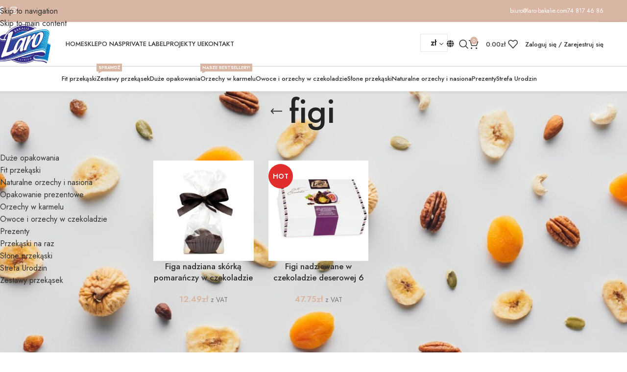

--- FILE ---
content_type: text/html; charset=UTF-8
request_url: https://laro-bakalie.com/tag-produktu/figi/
body_size: 34725
content:
<!DOCTYPE html>
<html dir="ltr" lang="pl-PL" prefix="og: https://ogp.me/ns#">
<head>
<meta charset="UTF-8">
<link rel="profile" href="https://gmpg.org/xfn/11">
<link rel="pingback" href="https://laro-bakalie.com/xmlrpc.php">
<title>figi - Laro Bakalie</title>
<!-- All in One SEO 4.9.1.1 - aioseo.com -->
<meta name="robots" content="max-image-preview:large" />
<link rel="canonical" href="https://laro-bakalie.com/tag-produktu/figi/" />
<meta name="generator" content="All in One SEO (AIOSEO) 4.9.1.1" />
<script type="application/ld+json" class="aioseo-schema">
{"@context":"https:\/\/schema.org","@graph":[{"@type":"BreadcrumbList","@id":"https:\/\/laro-bakalie.com\/tag-produktu\/figi\/#breadcrumblist","itemListElement":[{"@type":"ListItem","@id":"https:\/\/laro-bakalie.com#listItem","position":1,"name":"Home","item":"https:\/\/laro-bakalie.com","nextItem":{"@type":"ListItem","@id":"https:\/\/laro-bakalie.com\/sklep\/#listItem","name":"Sklep"}},{"@type":"ListItem","@id":"https:\/\/laro-bakalie.com\/sklep\/#listItem","position":2,"name":"Sklep","item":"https:\/\/laro-bakalie.com\/sklep\/","nextItem":{"@type":"ListItem","@id":"https:\/\/laro-bakalie.com\/tag-produktu\/figi\/#listItem","name":"figi"},"previousItem":{"@type":"ListItem","@id":"https:\/\/laro-bakalie.com#listItem","name":"Home"}},{"@type":"ListItem","@id":"https:\/\/laro-bakalie.com\/tag-produktu\/figi\/#listItem","position":3,"name":"figi","previousItem":{"@type":"ListItem","@id":"https:\/\/laro-bakalie.com\/sklep\/#listItem","name":"Sklep"}}]},{"@type":"CollectionPage","@id":"https:\/\/laro-bakalie.com\/tag-produktu\/figi\/#collectionpage","url":"https:\/\/laro-bakalie.com\/tag-produktu\/figi\/","name":"figi - Laro Bakalie","inLanguage":"pl-PL","isPartOf":{"@id":"https:\/\/laro-bakalie.com\/#website"},"breadcrumb":{"@id":"https:\/\/laro-bakalie.com\/tag-produktu\/figi\/#breadcrumblist"}},{"@type":"Organization","@id":"https:\/\/laro-bakalie.com\/#organization","name":"Laro Bakalie","description":"Bakalie w karmelu i czekoladzie, orzeszki","url":"https:\/\/laro-bakalie.com\/","sameAs":["https:\/\/www.instagram.com\/laro_bakalie\/"]},{"@type":"WebSite","@id":"https:\/\/laro-bakalie.com\/#website","url":"https:\/\/laro-bakalie.com\/","name":"Laro Bakalie","description":"Bakalie w karmelu i czekoladzie, orzeszki","inLanguage":"pl-PL","publisher":{"@id":"https:\/\/laro-bakalie.com\/#organization"}}]}
</script>
<!-- All in One SEO -->
<script id="cookie-law-info-gcm-var-js">
var _ckyGcm = {"status":true,"default_settings":[{"analytics":"denied","advertisement":"denied","functional":"denied","necessary":"denied","ad_user_data":"denied","ad_personalization":"denied","regions":"Poland"}],"wait_for_update":2000,"url_passthrough":false,"ads_data_redaction":false}</script>
<script id="cookie-law-info-gcm-js" type="text/javascript" src="https://laro-bakalie.com/wp-content/plugins/cookie-law-info/lite/frontend/js/gcm.min.js"></script> <script id="cookieyes" type="text/javascript" src="https://cdn-cookieyes.com/client_data/b59b447570c8a097ff51b824801ed028/script.js"></script>
<!-- Google Tag Manager for WordPress by gtm4wp.com -->
<script data-cfasync="false" data-pagespeed-no-defer>
var gtm4wp_datalayer_name = "dataLayer";
var dataLayer = dataLayer || [];
const gtm4wp_use_sku_instead = false;
const gtm4wp_currency = 'PLN';
const gtm4wp_product_per_impression = 10;
const gtm4wp_clear_ecommerce = false;
const gtm4wp_datalayer_max_timeout = 2000;
</script>
<!-- End Google Tag Manager for WordPress by gtm4wp.com --><!-- Znacznik Google (gtag.js) tryb zgody dataLayer dodany przez Site Kit -->
<script type="text/javascript" id="google_gtagjs-js-consent-mode-data-layer">
/* <![CDATA[ */
window.dataLayer = window.dataLayer || [];function gtag(){dataLayer.push(arguments);}
gtag('consent', 'default', {"ad_personalization":"denied","ad_storage":"denied","ad_user_data":"denied","analytics_storage":"denied","functionality_storage":"denied","security_storage":"denied","personalization_storage":"denied","region":["AT","BE","BG","CH","CY","CZ","DE","DK","EE","ES","FI","FR","GB","GR","HR","HU","IE","IS","IT","LI","LT","LU","LV","MT","NL","NO","PL","PT","RO","SE","SI","SK"],"wait_for_update":500});
window._googlesitekitConsentCategoryMap = {"statistics":["analytics_storage"],"marketing":["ad_storage","ad_user_data","ad_personalization"],"functional":["functionality_storage","security_storage"],"preferences":["personalization_storage"]};
window._googlesitekitConsents = {"ad_personalization":"denied","ad_storage":"denied","ad_user_data":"denied","analytics_storage":"denied","functionality_storage":"denied","security_storage":"denied","personalization_storage":"denied","region":["AT","BE","BG","CH","CY","CZ","DE","DK","EE","ES","FI","FR","GB","GR","HR","HU","IE","IS","IT","LI","LT","LU","LV","MT","NL","NO","PL","PT","RO","SE","SI","SK"],"wait_for_update":500};
/* ]]> */
</script>
<!-- DataLayer trybu zgody na koniec znacznika Google (gtag.js) dodany przez Site Kit -->
<link rel='dns-prefetch' href='//translate.google.com' />
<link rel='dns-prefetch' href='//www.googletagmanager.com' />
<link rel='dns-prefetch' href='//fonts.googleapis.com' />
<link rel="alternate" type="application/rss+xml" title="Laro Bakalie &raquo; Kanał z wpisami" href="https://laro-bakalie.com/feed/" />
<link rel="alternate" type="application/rss+xml" title="Laro Bakalie &raquo; Kanał z komentarzami" href="https://laro-bakalie.com/comments/feed/" />
<link rel="alternate" type="application/rss+xml" title="Kanał Laro Bakalie &raquo; figi Tag" href="https://laro-bakalie.com/tag-produktu/figi/feed/" />
<style id='wp-img-auto-sizes-contain-inline-css' type='text/css'>
img:is([sizes=auto i],[sizes^="auto," i]){contain-intrinsic-size:3000px 1500px}
/*# sourceURL=wp-img-auto-sizes-contain-inline-css */
</style>
<link rel='stylesheet' id='formidable-css' href='https://laro-bakalie.com/wp-content/plugins/formidable/css/formidableforms.css?ver=12101047' type='text/css' media='all' />
<link rel='stylesheet' id='wp-components-css' href='https://laro-bakalie.com/wp-includes/css/dist/components/style.min.css?ver=6.9' type='text/css' media='all' />
<link rel='stylesheet' id='woocommerce-paczkomaty-inpost-blocks-integration-frontend-css' href='https://laro-bakalie.com/wp-content/plugins/woocommerce-paczkomaty-inpost/build/point-selection-block-frontend.css?ver=1765287171' type='text/css' media='all' />
<link rel='stylesheet' id='woocommerce-paczkomaty-inpost-blocks-integration-editor-css' href='https://laro-bakalie.com/wp-content/plugins/woocommerce-paczkomaty-inpost/build/point-selection-block.css?ver=1765287171' type='text/css' media='all' />
<link rel='stylesheet' id='woocommerce-multi-currency-css' href='https://laro-bakalie.com/wp-content/plugins/woocommerce-multi-currency/css/woocommerce-multi-currency.min.css?ver=2.3.7' type='text/css' media='all' />
<style id='woocommerce-multi-currency-inline-css' type='text/css'>
.woocommerce-multi-currency .wmc-list-currencies .wmc-currency.wmc-active {background: #f78080 !important;}.woocommerce-multi-currency .wmc-list-currencies .wmc-currency:hover {background: #f78080 !important;}.woocommerce-multi-currency .wmc-list-currencies .wmc-currency,.woocommerce-multi-currency .wmc-title, .woocommerce-multi-currency.wmc-price-switcher a {background: #212121 !important;}.woocommerce-multi-currency .wmc-title, .woocommerce-multi-currency .wmc-list-currencies .wmc-currency span,.woocommerce-multi-currency .wmc-list-currencies .wmc-currency a,.woocommerce-multi-currency.wmc-price-switcher a {color: #ffffff !important;}.woocommerce-multi-currency.wmc-sidebar .wmc-list-currencies .wmc-sidebar-open{background-color:#99999933;color:#cccccc;}.woocommerce-multi-currency.wmc-shortcode .wmc-currency{background-color:#ffffff;color:#212121}.woocommerce-multi-currency.wmc-shortcode .wmc-currency.wmc-active,.woocommerce-multi-currency.wmc-shortcode .wmc-current-currency{background-color:#ffffff;color:#212121}.woocommerce-multi-currency.wmc-shortcode.vertical-currency-symbols-circle:not(.wmc-currency-trigger-click) .wmc-currency-wrapper:hover .wmc-sub-currency,.woocommerce-multi-currency.wmc-shortcode.vertical-currency-symbols-circle.wmc-currency-trigger-click .wmc-sub-currency{animation: height_slide 200ms;}@keyframes height_slide {0% {height: 0;} 100% {height: 200%;} }
/*# sourceURL=woocommerce-multi-currency-inline-css */
</style>
<link rel='stylesheet' id='aioseo/css/src/vue/standalone/blocks/table-of-contents/global.scss-css' href='https://laro-bakalie.com/wp-content/plugins/all-in-one-seo-pack/dist/Lite/assets/css/table-of-contents/global.e90f6d47.css?ver=4.9.1.1' type='text/css' media='all' />
<link rel='stylesheet' id='gtw-wc-blocks-css' href='https://laro-bakalie.com/wp-content/plugins/gift-wrapper-for-woocommerce/assets/blocks/frontend/index.css?ver=5.9.0' type='text/css' media='all' />
<link rel='stylesheet' id='google-language-translator-css' href='https://laro-bakalie.com/wp-content/plugins/google-language-translator/css/style.css?ver=6.0.20' type='text/css' media='' />
<style id='woocommerce-inline-inline-css' type='text/css'>
.woocommerce form .form-row .required { visibility: visible; }
/*# sourceURL=woocommerce-inline-inline-css */
</style>
<link rel='stylesheet' id='p24-styles-css' href='https://laro-bakalie.com/wp-content/plugins/woo-przelewy24/assets/css/styles.css?ver=1.0.16' type='text/css' media='all' />
<link rel='stylesheet' id='wgdr-css' href='https://laro-bakalie.com/wp-content/plugins/woocommerce-google-dynamic-retargeting-tag/public/css/wgdr-frontend.css?ver=6.9' type='text/css' media='all' />
<link rel='stylesheet' id='woo_discount_pro_style-css' href='https://laro-bakalie.com/wp-content/plugins/woo-discount-rules-pro/Assets/Css/awdr_style.css?ver=2.6.4' type='text/css' media='all' />
<link rel='stylesheet' id='elementor-icons-css' href='https://laro-bakalie.com/wp-content/plugins/elementor/assets/lib/eicons/css/elementor-icons.min.css?ver=5.44.0' type='text/css' media='all' />
<link rel='stylesheet' id='elementor-frontend-css' href='https://laro-bakalie.com/wp-content/plugins/elementor/assets/css/frontend.min.css?ver=3.33.4' type='text/css' media='all' />
<style id='elementor-frontend-inline-css' type='text/css'>
.elementor-kit-6{--e-global-color-primary:#7B6841;--e-global-color-secondary:#54595F;--e-global-color-text:#7A7A7A;--e-global-color-accent:#61CE70;--e-global-color-088c384:#D9B6A3;--e-global-color-9e3c291:#FFF7F1;--e-global-typography-primary-font-family:"Roboto";--e-global-typography-primary-font-weight:600;--e-global-typography-secondary-font-family:"Roboto Slab";--e-global-typography-secondary-font-weight:400;--e-global-typography-text-font-family:"Roboto";--e-global-typography-text-font-weight:400;--e-global-typography-accent-font-family:"Roboto";--e-global-typography-accent-font-weight:500;}.elementor-kit-6 e-page-transition{background-color:#FFBC7D;}.elementor-section.elementor-section-boxed > .elementor-container{max-width:1140px;}.e-con{--container-max-width:1140px;}.elementor-widget:not(:last-child){margin-block-end:20px;}.elementor-element{--widgets-spacing:20px 20px;--widgets-spacing-row:20px;--widgets-spacing-column:20px;}{}h1.entry-title{display:var(--page-title-display);}@media(max-width:1024px){.elementor-section.elementor-section-boxed > .elementor-container{max-width:1024px;}.e-con{--container-max-width:1024px;}}@media(max-width:767px){.elementor-section.elementor-section-boxed > .elementor-container{max-width:767px;}.e-con{--container-max-width:767px;}}
/*# sourceURL=elementor-frontend-inline-css */
</style>
<link rel='stylesheet' id='font-awesome-5-all-css' href='https://laro-bakalie.com/wp-content/plugins/elementor/assets/lib/font-awesome/css/all.min.css?ver=3.33.4' type='text/css' media='all' />
<link rel='stylesheet' id='font-awesome-4-shim-css' href='https://laro-bakalie.com/wp-content/plugins/elementor/assets/lib/font-awesome/css/v4-shims.min.css?ver=3.33.4' type='text/css' media='all' />
<link rel='stylesheet' id='wd-style-base-css' href='https://laro-bakalie.com/wp-content/themes/woodmart/css/parts/base.min.css?ver=8.3.7' type='text/css' media='all' />
<link rel='stylesheet' id='wd-helpers-wpb-elem-css' href='https://laro-bakalie.com/wp-content/themes/woodmart/css/parts/helpers-wpb-elem.min.css?ver=8.3.7' type='text/css' media='all' />
<link rel='stylesheet' id='wd-elementor-base-css' href='https://laro-bakalie.com/wp-content/themes/woodmart/css/parts/int-elem-base.min.css?ver=8.3.7' type='text/css' media='all' />
<link rel='stylesheet' id='wd-elementor-pro-base-css' href='https://laro-bakalie.com/wp-content/themes/woodmart/css/parts/int-elementor-pro.min.css?ver=8.3.7' type='text/css' media='all' />
<link rel='stylesheet' id='wd-woocommerce-base-css' href='https://laro-bakalie.com/wp-content/themes/woodmart/css/parts/woocommerce-base.min.css?ver=8.3.7' type='text/css' media='all' />
<link rel='stylesheet' id='wd-mod-star-rating-css' href='https://laro-bakalie.com/wp-content/themes/woodmart/css/parts/mod-star-rating.min.css?ver=8.3.7' type='text/css' media='all' />
<link rel='stylesheet' id='wd-woocommerce-block-notices-css' href='https://laro-bakalie.com/wp-content/themes/woodmart/css/parts/woo-mod-block-notices.min.css?ver=8.3.7' type='text/css' media='all' />
<link rel='stylesheet' id='wd-widget-active-filters-css' href='https://laro-bakalie.com/wp-content/themes/woodmart/css/parts/woo-widget-active-filters.min.css?ver=8.3.7' type='text/css' media='all' />
<link rel='stylesheet' id='wd-woo-shop-predefined-css' href='https://laro-bakalie.com/wp-content/themes/woodmart/css/parts/woo-shop-predefined.min.css?ver=8.3.7' type='text/css' media='all' />
<link rel='stylesheet' id='wd-woo-shop-el-products-per-page-css' href='https://laro-bakalie.com/wp-content/themes/woodmart/css/parts/woo-shop-el-products-per-page.min.css?ver=8.3.7' type='text/css' media='all' />
<link rel='stylesheet' id='wd-woo-shop-page-title-css' href='https://laro-bakalie.com/wp-content/themes/woodmart/css/parts/woo-shop-page-title.min.css?ver=8.3.7' type='text/css' media='all' />
<link rel='stylesheet' id='wd-woo-mod-shop-loop-head-css' href='https://laro-bakalie.com/wp-content/themes/woodmart/css/parts/woo-mod-shop-loop-head.min.css?ver=8.3.7' type='text/css' media='all' />
<link rel='stylesheet' id='wd-woo-shop-el-order-by-css' href='https://laro-bakalie.com/wp-content/themes/woodmart/css/parts/woo-shop-el-order-by.min.css?ver=8.3.7' type='text/css' media='all' />
<link rel='stylesheet' id='wd-woo-opt-hide-larger-price-css' href='https://laro-bakalie.com/wp-content/themes/woodmart/css/parts/woo-opt-hide-larger-price.min.css?ver=8.3.7' type='text/css' media='all' />
<link rel='stylesheet' id='wd-opt-carousel-disable-css' href='https://laro-bakalie.com/wp-content/themes/woodmart/css/parts/opt-carousel-disable.min.css?ver=8.3.7' type='text/css' media='all' />
<link rel='stylesheet' id='child-style-css' href='https://laro-bakalie.com/wp-content/themes/woodmart-child/style.css?ver=8.3.7' type='text/css' media='all' />
<link rel='stylesheet' id='xts-google-fonts-css' href='https://fonts.googleapis.com/css?family=Jost%3A400%2C600%2C500%7CCookie%3A400&#038;ver=8.3.7' type='text/css' media='all' />
<link rel='stylesheet' id='call-now-button-modern-style-css' href='https://laro-bakalie.com/wp-content/plugins/call-now-button/resources/style/modern.css?ver=1.5.5' type='text/css' media='all' />
<link rel='stylesheet' id='elementor-gf-local-roboto-css' href='https://laro-bakalie.com/wp-content/uploads/elementor/google-fonts/css/roboto.css?ver=1743494699' type='text/css' media='all' />
<link rel='stylesheet' id='elementor-gf-local-robotoslab-css' href='https://laro-bakalie.com/wp-content/uploads/elementor/google-fonts/css/robotoslab.css?ver=1743494702' type='text/css' media='all' />
<script type="text/javascript" src="https://laro-bakalie.com/wp-includes/js/jquery/jquery.min.js?ver=3.7.1" id="jquery-core-js"></script>
<script type="text/javascript" id="woocommerce-multi-currency-js-extra">
/* <![CDATA[ */
var wooMultiCurrencyParams = {"enableCacheCompatible":"0","ajaxUrl":"https://laro-bakalie.com/wp-admin/admin-ajax.php","switchByJS":"0","woo_subscription":"","extra_params":[],"current_currency":"PLN","currencyByPaymentImmediately":"","click_to_expand_currencies_bar":"","filter_price_meta_query":"","filter_price_tax_query":"","filter_price_search_query":"","filter_price_query_vars":""};
//# sourceURL=woocommerce-multi-currency-js-extra
/* ]]> */
</script>
<script type="text/javascript" src="https://laro-bakalie.com/wp-content/plugins/woocommerce-multi-currency/js/woocommerce-multi-currency.min.js?ver=2.3.7" id="woocommerce-multi-currency-js"></script>
<script type="text/javascript" src="https://laro-bakalie.com/wp-includes/js/dist/vendor/react.min.js?ver=18.3.1.1" id="react-js"></script>
<script type="text/javascript" src="https://laro-bakalie.com/wp-includes/js/dist/vendor/react-jsx-runtime.min.js?ver=18.3.1" id="react-jsx-runtime-js"></script>
<script type="text/javascript" src="https://laro-bakalie.com/wp-content/plugins/woo-przelewy24/assets/blocks/block-p24-installments/frontend.js?ver=d7b2ae8848bdcfe9207f" id="przelewy24-installments-script-js"></script>
<script type="text/javascript" src="https://laro-bakalie.com/wp-content/plugins/woocommerce/assets/js/jquery-blockui/jquery.blockUI.min.js?ver=2.7.0-wc.10.3.6" id="wc-jquery-blockui-js" data-wp-strategy="defer"></script>
<script type="text/javascript" id="wc-add-to-cart-js-extra">
/* <![CDATA[ */
var wc_add_to_cart_params = {"ajax_url":"/wp-admin/admin-ajax.php","wc_ajax_url":"/?wc-ajax=%%endpoint%%","i18n_view_cart":"Zobacz koszyk","cart_url":"https://laro-bakalie.com/koszyk/","is_cart":"","cart_redirect_after_add":"no"};
//# sourceURL=wc-add-to-cart-js-extra
/* ]]> */
</script>
<script type="text/javascript" src="https://laro-bakalie.com/wp-content/plugins/woocommerce/assets/js/frontend/add-to-cart.min.js?ver=10.3.6" id="wc-add-to-cart-js" defer="defer" data-wp-strategy="defer"></script>
<script type="text/javascript" src="https://laro-bakalie.com/wp-content/plugins/woocommerce/assets/js/js-cookie/js.cookie.min.js?ver=2.1.4-wc.10.3.6" id="wc-js-cookie-js" data-wp-strategy="defer"></script>
<!-- Fragment znacznika Google (gtag.js) dodany przez Site Kit -->
<!-- Fragment Google Analytics dodany przez Site Kit -->
<!-- Fragment reklamy Google dodany przez Site Kit -->
<script type="text/javascript" src="https://www.googletagmanager.com/gtag/js?id=GT-WRF2KHD" id="google_gtagjs-js" async></script>
<script type="text/javascript" id="google_gtagjs-js-after">
/* <![CDATA[ */
window.dataLayer = window.dataLayer || [];function gtag(){dataLayer.push(arguments);}
gtag("set","linker",{"domains":["laro-bakalie.com"]});
gtag("js", new Date());
gtag("set", "developer_id.dZTNiMT", true);
gtag("config", "GT-WRF2KHD");
gtag("config", "AW-10947921500");
window._googlesitekit = window._googlesitekit || {}; window._googlesitekit.throttledEvents = []; window._googlesitekit.gtagEvent = (name, data) => { var key = JSON.stringify( { name, data } ); if ( !! window._googlesitekit.throttledEvents[ key ] ) { return; } window._googlesitekit.throttledEvents[ key ] = true; setTimeout( () => { delete window._googlesitekit.throttledEvents[ key ]; }, 5 ); gtag( "event", name, { ...data, event_source: "site-kit" } ); }; 
//# sourceURL=google_gtagjs-js-after
/* ]]> */
</script>
<script type="text/javascript" src="https://laro-bakalie.com/wp-content/themes/woodmart/js/libs/device.min.js?ver=8.3.7" id="wd-device-library-js"></script>
<script type="text/javascript" src="https://laro-bakalie.com/wp-content/themes/woodmart/js/scripts/global/scrollBar.min.js?ver=8.3.7" id="wd-scrollbar-js"></script>
<script type="text/javascript" src="https://laro-bakalie.com/wp-content/plugins/elementor/assets/lib/font-awesome/js/v4-shims.min.js?ver=3.33.4" id="font-awesome-4-shim-js"></script>
<script type="text/javascript" id="woocommerce-multi-currency-switcher-js-extra">
/* <![CDATA[ */
var _woocommerce_multi_currency_params = {"use_session":"0","do_not_reload_page":"","ajax_url":"https://laro-bakalie.com/wp-admin/admin-ajax.php","posts_submit":"0","switch_by_js":"","switch_container":"0"};
//# sourceURL=woocommerce-multi-currency-switcher-js-extra
/* ]]> */
</script>
<script type="text/javascript" src="https://laro-bakalie.com/wp-content/plugins/woocommerce-multi-currency/js/woocommerce-multi-currency-switcher.min.js?ver=2.3.7" id="woocommerce-multi-currency-switcher-js"></script>
<link rel="https://api.w.org/" href="https://laro-bakalie.com/wp-json/" /><link rel="alternate" title="JSON" type="application/json" href="https://laro-bakalie.com/wp-json/wp/v2/product_tag/400" /><link rel="EditURI" type="application/rsd+xml" title="RSD" href="https://laro-bakalie.com/xmlrpc.php?rsd" />
<meta name="generator" content="WordPress 6.9" />
<meta name="generator" content="WooCommerce 10.3.6" />
<!-- GA Google Analytics @ https://m0n.co/ga -->
<script>
(function(i,s,o,g,r,a,m){i['GoogleAnalyticsObject']=r;i[r]=i[r]||function(){
(i[r].q=i[r].q||[]).push(arguments)},i[r].l=1*new Date();a=s.createElement(o),
m=s.getElementsByTagName(o)[0];a.async=1;a.src=g;m.parentNode.insertBefore(a,m)
})(window,document,'script','https://www.google-analytics.com/analytics.js','ga');
ga('create', 'G-Z4PNFHN288', 'auto');
ga('send', 'pageview');
</script>
<style>p.hello{font-size:12px;color:darkgray;}#google_language_translator,#flags{text-align:left;}#google_language_translator{clear:both;}#flags{width:165px;}#flags a{display:inline-block;margin-right:2px;}#google_language_translator a{display:none!important;}div.skiptranslate.goog-te-gadget{display:inline!important;}.goog-te-gadget{color:transparent!important;}.goog-te-gadget{font-size:0px!important;}.goog-branding{display:none;}.goog-tooltip{display: none!important;}.goog-tooltip:hover{display: none!important;}.goog-text-highlight{background-color:transparent!important;border:none!important;box-shadow:none!important;}#google_language_translator{display:none;}#google_language_translator select.goog-te-combo{color:#32373c;}div.skiptranslate{display:none!important;}body{top:0px!important;}#goog-gt-{display:none!important;}font font{background-color:transparent!important;box-shadow:none!important;position:initial!important;}#glt-translate-trigger{left:20px;right:auto;}#glt-translate-trigger > span{color:#ffffff;}#glt-translate-trigger{background:#f89406;}.goog-te-gadget .goog-te-combo{width:100%;}</style><meta name="generator" content="Site Kit by Google 1.167.0" /><!-- HFCM by 99 Robots - Snippet # 1: smartlook -->
<script type='text/javascript'>
window.smartlook||(function(d) {
var o=smartlook=function(){ o.api.push(arguments)},h=d.getElementsByTagName('head')[0];
var c=d.createElement('script');o.api=new Array();c.async=true;c.type='text/javascript';
c.charset='utf-8';c.src='https://web-sdk.smartlook.com/recorder.js';h.appendChild(c);
})(document);
smartlook('init', 'e564c173d57118bab246e37c621e715246d94c9a', { region: 'eu' });
</script>
<!-- /end HFCM by 99 Robots -->
<!-- This website runs the Product Feed PRO for WooCommerce by AdTribes.io plugin - version woocommercesea_option_installed_version -->
<script type="text/javascript">document.documentElement.className += " js";</script>
<!-- Google Tag Manager for WordPress by gtm4wp.com -->
<!-- GTM Container placement set to automatic -->
<script data-cfasync="false" data-pagespeed-no-defer>
var dataLayer_content = {"pagePostType":"product","pagePostType2":"tax-product","pageCategory":[],"customerTotalOrders":0,"customerTotalOrderValue":0,"customerFirstName":"","customerLastName":"","customerBillingFirstName":"","customerBillingLastName":"","customerBillingCompany":"","customerBillingAddress1":"","customerBillingAddress2":"","customerBillingCity":"","customerBillingState":"","customerBillingPostcode":"","customerBillingCountry":"","customerBillingEmail":"","customerBillingEmailHash":"","customerBillingPhone":"","customerShippingFirstName":"","customerShippingLastName":"","customerShippingCompany":"","customerShippingAddress1":"","customerShippingAddress2":"","customerShippingCity":"","customerShippingState":"","customerShippingPostcode":"","customerShippingCountry":""};
dataLayer.push( dataLayer_content );
</script>
<script data-cfasync="false" data-pagespeed-no-defer>
(function(w,d,s,l,i){w[l]=w[l]||[];w[l].push({'gtm.start':
new Date().getTime(),event:'gtm.js'});var f=d.getElementsByTagName(s)[0],
j=d.createElement(s),dl=l!='dataLayer'?'&l='+l:'';j.async=true;j.src=
'//www.googletagmanager.com/gtm.js?id='+i+dl;f.parentNode.insertBefore(j,f);
})(window,document,'script','dataLayer','GTM-T4ZJZ9Q9');
</script>
<!-- End Google Tag Manager for WordPress by gtm4wp.com --><!-- Google site verification - Google for WooCommerce -->
<meta name="google-site-verification" content="MJ-xI22d0npe-SjHpF7yMhveZHnq9SlB-tc4bh_7yxo" />
<meta name="theme-color" content="rgb(217,182,163)">					<meta name="viewport" content="width=device-width, initial-scale=1.0, maximum-scale=1.0, user-scalable=no">
<!--noptimize-->
<!-- Global site tag (gtag.js) - Google Ads: 10947921500 -->
<script async
src="https://www.googletagmanager.com/gtag/js?id=AW-10947921500"></script>
<script>
window.dataLayer = window.dataLayer || [];
function gtag() {
dataLayer.push(arguments);
}
gtag('js', new Date());
gtag('config', 'AW-10947921500');
</script>
<!--/noptimize-->
<noscript><style>.woocommerce-product-gallery{ opacity: 1 !important; }</style></noscript>
<meta name="generator" content="Elementor 3.33.4; features: additional_custom_breakpoints; settings: css_print_method-internal, google_font-enabled, font_display-auto">
<style>
.e-con.e-parent:nth-of-type(n+4):not(.e-lazyloaded):not(.e-no-lazyload),
.e-con.e-parent:nth-of-type(n+4):not(.e-lazyloaded):not(.e-no-lazyload) * {
background-image: none !important;
}
@media screen and (max-height: 1024px) {
.e-con.e-parent:nth-of-type(n+3):not(.e-lazyloaded):not(.e-no-lazyload),
.e-con.e-parent:nth-of-type(n+3):not(.e-lazyloaded):not(.e-no-lazyload) * {
background-image: none !important;
}
}
@media screen and (max-height: 640px) {
.e-con.e-parent:nth-of-type(n+2):not(.e-lazyloaded):not(.e-no-lazyload),
.e-con.e-parent:nth-of-type(n+2):not(.e-lazyloaded):not(.e-no-lazyload) * {
background-image: none !important;
}
}
</style>
<!-- Start cookieyes banner -->
<script id="cookieyes" type="text/javascript" src="https://cdn-cookieyes.com/client_data/b59b447570c8a097ff51b824801ed028/script.js"></script>
<!-- End cookieyes banner --><!-- Meta Pixel Code -->
<script>
!function(f,b,e,v,n,t,s)
{if(f.fbq)return;n=f.fbq=function(){n.callMethod?
n.callMethod.apply(n,arguments):n.queue.push(arguments)};
if(!f._fbq)f._fbq=n;n.push=n;n.loaded=!0;n.version='2.0';
n.queue=[];t=b.createElement(e);t.async=!0;
t.src=v;s=b.getElementsByTagName(e)[0];
s.parentNode.insertBefore(t,s)}(window, document,'script',
'https://connect.facebook.net/en_US/fbevents.js');
fbq('init', '2143036322873702');
fbq('track', 'PageView');
</script>
<noscript><img height="1" width="1" style="display:none"
src="https://www.facebook.com/tr?id=2143036322873702&ev=PageView&noscript=1"
/></noscript>
<!-- End Meta Pixel Code --><link rel="icon" href="https://laro-bakalie.com/wp-content/uploads/2022/03/laro-logo-png-150x139.png" sizes="32x32" />
<link rel="icon" href="https://laro-bakalie.com/wp-content/uploads/2022/03/laro-logo-png.png" sizes="192x192" />
<link rel="apple-touch-icon" href="https://laro-bakalie.com/wp-content/uploads/2022/03/laro-logo-png.png" />
<meta name="msapplication-TileImage" content="https://laro-bakalie.com/wp-content/uploads/2022/03/laro-logo-png.png" />
<style type="text/css" id="wp-custom-css">
.single-product span.sku_wrapper {
display: none !important;
}
.product-grid-item .wd-entities-title {
min-height: 35px;
}
.term-162 .title-size-default .title, .term-162 .wd-back-btn.wd-style-icon>a:before {
color: white;
}
.post-type-archive-product .page-title {
display:none;
}
.table_component {
overflow: auto;
width: 100%;
}
.table_component table {
border: 1px solid #dededf;
height: 100%;
width: 100%;
table-layout: fixed;
border-collapse: collapse;
border-spacing: 1px;
text-align: left;
}
.table_component caption {
caption-side: top;
text-align: left;
}
.table_component th {
border: 1px solid #dededf;
background-color: #eceff1;
color: #000000;
padding: 5px;
}
.table_component td {
border: 1px solid #dededf;
background-color: #ffffff;
color: #000000;
padding: 5px;
}
#frm_field_201-container, 
#frm_field_201-container label, 
#field_sojl4_country, 
#frm_field_201-container .frm_description {
display: none !important;
}
#frm_field_201-country_container > div {
display: none !important;
}
/* Naprawa kolumn Formidable */
.frm_forms .frm_first_half,
.frm_forms .frm_last_half {
float: left;
width: calc(50% - 12px);
clear: none;
}
.frm_forms .frm_last_half { margin-left: 24px; }
.frm_forms .frm_clear { clear: both; } /* dla wierszy poniżej */
@media (max-width: 767px) {
.frm_forms .frm_first_half,
.frm_forms .frm_last_half {
float: none;
width: 100%;
margin-left: 0;
}
}
/* Kolory etykiet i placeholderów tylko dla Formidable */
.frm_forms label,
.frm_forms .frm_primary_label { 
color: #1f1f1f; 
}
.frm_forms input,
.frm_forms textarea,
.frm_forms select {
background: #fff;
color: #1f1f1f;
}
.frm_forms ::placeholder {
color: #6b7280;
opacity: 1;
}
/* przywróć widoczność etykiet ukrytych przez frm_pos_hidden */
.with_frm_style .frm_pos_hidden .frm_primary_label,
.with_frm_style .frm_hidden_container .frm_primary_label {
visibility: visible !important;
}
</style>
<style>
</style>			<style id="wd-style-header_682015-css" data-type="wd-style-header_682015">
:root{
--wd-top-bar-h: 45px;
--wd-top-bar-sm-h: .00001px;
--wd-top-bar-sticky-h: .00001px;
--wd-top-bar-brd-w: 1px;
--wd-header-general-h: 90px;
--wd-header-general-sm-h: 60px;
--wd-header-general-sticky-h: 60px;
--wd-header-general-brd-w: 1px;
--wd-header-bottom-h: 50px;
--wd-header-bottom-sm-h: .00001px;
--wd-header-bottom-sticky-h: .00001px;
--wd-header-bottom-brd-w: 1px;
--wd-header-clone-h: .00001px;
--wd-header-brd-w: calc(var(--wd-top-bar-brd-w) + var(--wd-header-general-brd-w) + var(--wd-header-bottom-brd-w));
--wd-header-h: calc(var(--wd-top-bar-h) + var(--wd-header-general-h) + var(--wd-header-bottom-h) + var(--wd-header-brd-w));
--wd-header-sticky-h: calc(var(--wd-top-bar-sticky-h) + var(--wd-header-general-sticky-h) + var(--wd-header-bottom-sticky-h) + var(--wd-header-clone-h) + var(--wd-header-brd-w));
--wd-header-sm-h: calc(var(--wd-top-bar-sm-h) + var(--wd-header-general-sm-h) + var(--wd-header-bottom-sm-h) + var(--wd-header-brd-w));
}
.whb-top-bar .wd-dropdown {
margin-top: 1.5px;
}
.whb-top-bar .wd-dropdown:after {
height: 12.5px;
}
.whb-sticked .whb-general-header .wd-dropdown:not(.sub-sub-menu) {
margin-top: 9px;
}
.whb-sticked .whb-general-header .wd-dropdown:not(.sub-sub-menu):after {
height: 20px;
}
:root:has(.whb-top-bar.whb-border-boxed) {
--wd-top-bar-brd-w: .00001px;
}
@media (max-width: 1024px) {
:root:has(.whb-top-bar.whb-hidden-mobile) {
--wd-top-bar-brd-w: .00001px;
}
}
:root:has(.whb-general-header.whb-border-boxed) {
--wd-header-general-brd-w: .00001px;
}
@media (max-width: 1024px) {
:root:has(.whb-general-header.whb-hidden-mobile) {
--wd-header-general-brd-w: .00001px;
}
}
:root:has(.whb-header-bottom.whb-border-boxed) {
--wd-header-bottom-brd-w: .00001px;
}
@media (max-width: 1024px) {
:root:has(.whb-header-bottom.whb-hidden-mobile) {
--wd-header-bottom-brd-w: .00001px;
}
}
.whb-header-bottom .wd-dropdown {
margin-top: 4px;
}
.whb-header-bottom .wd-dropdown:after {
height: 15px;
}
.whb-top-bar-inner { border-color: rgba(255, 255, 255, 0.25);border-bottom-width: 1px;border-bottom-style: solid; }
.whb-top-bar {
background-color: rgba(217, 182, 163, 1);
}
.whb-general-header {
background-color: rgba(255, 255, 255, 1);border-color: rgba(217, 217, 217, 1);border-bottom-width: 1px;border-bottom-style: solid;
}
.whb-header-bottom {
border-color: rgba(230, 230, 230, 1);border-bottom-width: 1px;border-bottom-style: solid;
}
</style>
<style id="wd-style-theme_settings_default-css" data-type="wd-style-theme_settings_default">
@font-face {
font-weight: normal;
font-style: normal;
font-family: "woodmart-font";
src: url("//laro-bakalie.com/wp-content/themes/woodmart/fonts/woodmart-font-1-400.woff2?v=8.3.7") format("woff2");
}
:root {
--wd-text-font: "Jost", Arial, Helvetica, sans-serif;
--wd-text-font-weight: 400;
--wd-text-color: rgb(71,71,71);
--wd-text-font-size: 16px;
--wd-title-font: "Jost", Arial, Helvetica, sans-serif;
--wd-title-font-weight: 500;
--wd-title-color: rgb(48,48,48);
--wd-entities-title-font: "Jost", Arial, Helvetica, sans-serif;
--wd-entities-title-font-weight: 500;
--wd-entities-title-color: rgb(48,48,48);
--wd-entities-title-color-hover: rgb(51 51 51 / 65%);
--wd-alternative-font: "Cookie", Arial, Helvetica, sans-serif;
--wd-widget-title-font: "Jost", Arial, Helvetica, sans-serif;
--wd-widget-title-font-weight: 500;
--wd-widget-title-transform: none;
--wd-widget-title-color: rgb(48,48,48);
--wd-widget-title-font-size: 16px;
--wd-header-el-font: "Jost", Arial, Helvetica, sans-serif;
--wd-header-el-font-weight: 500;
--wd-header-el-transform: none;
--wd-header-el-font-size: 13px;
--wd-otl-style: dotted;
--wd-otl-width: 2px;
--wd-primary-color: rgb(217,182,163);
--wd-alternative-color: rgb(217,182,163);
--btn-default-bgcolor: #f7f7f7;
--btn-default-bgcolor-hover: #efefef;
--btn-accented-bgcolor: rgb(217,182,163);
--btn-accented-bgcolor-hover: rgb(181,148,135);
--wd-form-brd-width: 1px;
--notices-success-bg: #459647;
--notices-success-color: #fff;
--notices-warning-bg: #E0B252;
--notices-warning-color: #fff;
--wd-link-color: #333333;
--wd-link-color-hover: #242424;
}
.wd-age-verify-wrap {
--wd-popup-width: 500px;
}
.wd-popup.wd-promo-popup {
background-color: rgb(255,255,255);
background-image: url();
background-repeat: no-repeat;
background-size: cover;
background-position: center center;
}
.wd-promo-popup-wrap {
--wd-popup-width: 800px;
}
:is(.woodmart-woocommerce-layered-nav, .wd-product-category-filter) .wd-scroll-content {
max-height: 223px;
}
.wd-page-title .wd-page-title-bg img {
object-fit: cover;
object-position: left center;
}
.wd-footer {
background-color: rgb(255,247,241);
background-image: none;
}
html .wd-page-content .wd-product .product-wrapper .wd-entities-title, html .wd-product .price, html .wd-product .price > .amount, html .wd-product .price ins > .amount, html .product.wd-product del, html .product.wd-product del .amount {
font-size: 17px;
}
html .wd-dropdown-cats .wd-nav.wd-nav-vertical > li > a, html .wd-nav-mobile > li > a {
font-size: 16px;
text-transform: none;
}
.page .wd-page-content {
background-color: rgb(255,247,241);
background-image: none;
}
body, [class*=color-scheme-light], [class*=color-scheme-dark], .wd-search-form[class*="wd-header-search-form"] form.searchform, .wd-el-search .searchform {
--wd-form-brd-color: rgb(255,247,241);
--wd-form-bg: rgb(255,247,241);
}
.mfp-wrap.wd-popup-quick-view-wrap {
--wd-popup-width: 920px;
}
:root{
--wd-container-w: 1222px;
--wd-form-brd-radius: 35px;
--btn-default-color: #333;
--btn-default-color-hover: #333;
--btn-accented-color: #fff;
--btn-accented-color-hover: #fff;
--btn-default-brd-radius: 5px;
--btn-default-box-shadow: none;
--btn-default-box-shadow-hover: none;
--btn-accented-brd-radius: 5px;
--btn-accented-box-shadow: none;
--btn-accented-box-shadow-hover: none;
--wd-brd-radius: 0px;
}
@media (min-width: 1222px) {
section.elementor-section.wd-section-stretch > .elementor-container {
margin-left: auto;
margin-right: auto;
}
}
rs-slides :is([data-type=text],[data-type=button]) {
font-family: Jost !important;
}
rs-slides :is(h1,h2,h3,h4,h5,h6)[data-type=text] {
font-family: Jost !important;
}
.wd-page-title {
background-color: rgb(153,214,233);
}
@font-face {
font-family: "Jost";
font-weight: 400;
font-style: normal;
}
@font-face {
font-family: "Jost";
font-weight: 500;
font-style: normal;
}
@font-face {
font-family: "Jost";
font-weight: 600;
font-style: normal;
}
</style>
</head>
<body class="archive tax-product_tag term-figi term-400 wp-theme-woodmart wp-child-theme-woodmart-child theme-woodmart woocommerce woocommerce-page woocommerce-no-js woocommerce-multi-currency-PLN wrapper-full-width  categories-accordion-on woodmart-archive-shop woodmart-ajax-shop-on hide-larger-price elementor-default elementor-kit-6">
<script type="text/javascript" id="wd-flicker-fix">// Flicker fix.</script>
<!-- GTM Container placement set to automatic -->
<!-- Google Tag Manager (noscript) -->
<noscript><iframe src="https://www.googletagmanager.com/ns.html?id=GTM-T4ZJZ9Q9" height="0" width="0" style="display:none;visibility:hidden" aria-hidden="true"></iframe></noscript>
<!-- End Google Tag Manager (noscript) -->		<div class="wd-skip-links">
<a href="#menu-main-menu-right" class="wd-skip-navigation btn">
Skip to navigation					</a>
<a href="#main-content" class="wd-skip-content btn">
Skip to main content			</a>
</div>
<div class="wd-page-wrapper website-wrapper">
<header class="whb-header whb-header_682015 whb-sticky-shadow whb-scroll-slide whb-sticky-real">
<link rel="stylesheet" id="wd-header-base-css" href="https://laro-bakalie.com/wp-content/themes/woodmart/css/parts/header-base.min.css?ver=8.3.7" type="text/css" media="all" /> 						<link rel="stylesheet" id="wd-mod-tools-css" href="https://laro-bakalie.com/wp-content/themes/woodmart/css/parts/mod-tools.min.css?ver=8.3.7" type="text/css" media="all" /> 			<div class="whb-main-header">
<div class="whb-row whb-top-bar whb-not-sticky-row whb-with-bg whb-border-boxed whb-color-dark whb-hidden-mobile whb-flex-flex-middle">
<div class="container">
<div class="whb-flex-row whb-top-bar-inner">
<div class="whb-column whb-col-left whb-column5 whb-visible-lg">
<link rel="stylesheet" id="wd-header-elements-base-css" href="https://laro-bakalie.com/wp-content/themes/woodmart/css/parts/header-el-base.min.css?ver=8.3.7" type="text/css" media="all" /> 						<link rel="stylesheet" id="wd-social-icons-css" href="https://laro-bakalie.com/wp-content/themes/woodmart/css/parts/el-social-icons.min.css?ver=8.3.7" type="text/css" media="all" /> 						<div
class=" wd-social-icons wd-style-default social-follow wd-shape-circle  whb-otwz667un5xkytspcfp5 color-scheme-light text-center">
<a rel="noopener noreferrer nofollow" href="https://www.facebook.com/larobakalie" target="_blank" class=" wd-social-icon social-facebook" aria-label="Facebook social link">
<span class="wd-icon"></span>
</a>
<a rel="noopener noreferrer nofollow" href="https://www.instagram.com/laro_bakalie/" target="_blank" class=" wd-social-icon social-instagram" aria-label="Instagram social link">
<span class="wd-icon"></span>
</a>
</div>
</div>
<div class="whb-column whb-col-center whb-column6 whb-visible-lg">
<div class="wd-header-text reset-last-child whb-jfbghgezfoarhpaejv8f"></div>
</div>
<div class="whb-column whb-col-right whb-column7 whb-visible-lg">
<div class="wd-header-text reset-last-child whb-fk3kzfpzrx7yoogycowc"><span style="color: #ffffff;"><a style="color: #ffffff;" href="mailto:biuro@laro-bakalie.com">biuro@laro-bakalie.com</a></span></div>
<div class="wd-header-text reset-last-child whb-q0inafgt30avxbxbvk7q"><span style="color: #ffffff;"><a style="color: #ffffff;" href="tel:748174686">74 817 46 86</a></span></div>
</div>
<div class="whb-column whb-col-mobile whb-column_mobile1 whb-hidden-lg whb-empty-column">
</div>
</div>
</div>
</div>
<div class="whb-row whb-general-header whb-sticky-row whb-with-bg whb-border-fullwidth whb-color-dark whb-with-shadow whb-flex-flex-middle">
<div class="container">
<div class="whb-flex-row whb-general-header-inner">
<div class="whb-column whb-col-left whb-column8 whb-visible-lg">
<div class="site-logo whb-gs8bcnxektjsro21n657">
<a href="https://laro-bakalie.com/" class="wd-logo wd-main-logo" rel="home" aria-label="Site logo">
<img src="https://laro-bakalie.com/wp-content/uploads/2022/03/laro-logo-png.png" alt="Laro Bakalie" style="max-width: 160px;" loading="lazy" />	</a>
</div>
<div class="whb-space-element whb-b51hbxbg8h22qn4yrxf1 " style="width:30px;"></div>
</div>
<div class="whb-column whb-col-center whb-column9 whb-visible-lg">
<nav class="wd-header-nav wd-header-main-nav text-left wd-design-1 whb-6kgdkbvf12frej4dofvj" role="navigation" aria-label="Main navigation">
<ul id="menu-main-navigation" class="menu wd-nav wd-nav-header wd-nav-main wd-style-default wd-gap-m"><li id="menu-item-8579" class="menu-item menu-item-type-post_type menu-item-object-page menu-item-home menu-item-8579 item-level-0 menu-simple-dropdown wd-event-hover" ><a href="https://laro-bakalie.com/" class="woodmart-nav-link"><span class="nav-link-text">HOME</span></a></li>
<li id="menu-item-9288" class="menu-item menu-item-type-post_type menu-item-object-page menu-item-9288 item-level-0 menu-simple-dropdown wd-event-hover" ><a href="https://laro-bakalie.com/sklep/" class="woodmart-nav-link"><span class="nav-link-text">SKLEP</span></a></li>
<li id="menu-item-9316" class="menu-item menu-item-type-post_type menu-item-object-page menu-item-has-children menu-item-9316 item-level-0 menu-simple-dropdown wd-event-hover" ><a href="https://laro-bakalie.com/poznaj-nas/" class="woodmart-nav-link"><span class="nav-link-text">O NAS</span></a><div class="color-scheme-dark wd-design-default wd-dropdown-menu wd-dropdown"><div class="container wd-entry-content">
<ul class="wd-sub-menu color-scheme-dark">
<li id="menu-item-12759" class="menu-item menu-item-type-post_type menu-item-object-page menu-item-12759 item-level-1 wd-event-hover" ><a href="https://laro-bakalie.com/poznaj-nas/katalogi/" class="woodmart-nav-link">KATALOGI</a></li>
<li id="menu-item-12761" class="menu-item menu-item-type-post_type menu-item-object-page menu-item-12761 item-level-1 wd-event-hover" ><a href="https://laro-bakalie.com/poznaj-nas/certyfikaty/" class="woodmart-nav-link">Certyfikaty</a></li>
<li id="menu-item-12760" class="menu-item menu-item-type-post_type menu-item-object-page menu-item-12760 item-level-1 wd-event-hover" ><a href="https://laro-bakalie.com/poznaj-nas/logo-do-pobrania/" class="woodmart-nav-link">Logo do pobrania</a></li>
</ul>
</div>
</div>
</li>
<li id="menu-item-13333" class="menu-item menu-item-type-post_type menu-item-object-page menu-item-13333 item-level-0 menu-simple-dropdown wd-event-hover" ><a href="https://laro-bakalie.com/marka-wlasna/" class="woodmart-nav-link"><span class="nav-link-text">PRIVATE LABEL</span></a></li>
<li id="menu-item-438525" class="menu-item menu-item-type-post_type menu-item-object-page menu-item-438525 item-level-0 menu-simple-dropdown wd-event-hover" ><a href="https://laro-bakalie.com/projekty-ue/" class="woodmart-nav-link"><span class="nav-link-text">PROJEKTY UE</span></a></li>
<li id="menu-item-9289" class="menu-item menu-item-type-post_type menu-item-object-page menu-item-9289 item-level-0 menu-simple-dropdown wd-event-hover" ><a href="https://laro-bakalie.com/kontakt/" class="woodmart-nav-link"><span class="nav-link-text">KONTAKT</span></a></li>
</ul></nav>
</div>
<div class="whb-column whb-col-right whb-column10 whb-visible-lg">
<nav class="wd-header-nav wd-header-secondary-nav whb-0etk0w8l24r0t3guj7wc text-left" role="navigation" aria-label="Footer menu our stores">
<ul id="menu-footer-menu-our-stores" class="menu wd-nav wd-nav-header wd-nav-secondary wd-style-default wd-gap-s"><li id="menu-item-11318" class="menu-item menu-item-type-gs_sim menu-item-object-gs_sim menu-item-11318 item-level-0 menu-simple-dropdown wd-event-hover" >        <div id="woocommerce-multi-currency-2"
class="woocommerce-multi-currency wmc-shortcode plain-vertical vertical-currency-symbols "
data-layout="layout7" data-dropdown_icon="arrow">
<input type="hidden" class="wmc-current-url" value="/tag-produktu/figi/">
<div class="wmc-currency-wrapper">
<span class="wmc-current-currency">
<span class="wmc-current-currency-symbol">&#122;&#322;</span>
<i class="wmc-open-dropdown-currencies"></i>				</span>
<div class="wmc-sub-currency">
<div class="wmc-currency wmc-hidden">
<a rel="nofollow" class="wmc-currency-redirect" href="/tag-produktu/figi/?wmc-currency=PLN"
data-currency="PLN">
&#122;&#322;                            </a>
</div>
<div class="wmc-currency">
<a rel="nofollow" class="wmc-currency-redirect" href="/tag-produktu/figi/?wmc-currency=EUR"
data-currency="EUR">
&euro;                            </a>
</div>
<div class="wmc-currency">
<a rel="nofollow" class="wmc-currency-redirect" href="/tag-produktu/figi/?wmc-currency=GBP"
data-currency="GBP">
&pound;                            </a>
</div>
</div>
</div>
</div>
</li>
<li id="menu-item-8458" class="menu-item menu-item-type-custom menu-item-object-custom menu-item-has-children menu-item-8458 item-level-0 menu-simple-dropdown wd-event-hover" ><a href="#" class="woodmart-nav-link"><span class="wd-nav-icon fa fa-fa-thin fa-globe"></span><span class="nav-link-text"> </span></a><div class="color-scheme-dark wd-design-default wd-dropdown-menu wd-dropdown"><div class="container wd-entry-content">
<ul class="wd-sub-menu color-scheme-dark">
<li id="menu-item-9866" class="menu-item menu-item-type-custom menu-item-object-custom menu-item-9866 item-level-1 wd-event-hover" ><a href='#' class='nturl notranslate pl Polish single-language flag' title='Polish'><span class='flag size24'></span>Polski</a></li>
<li id="menu-item-9864" class="menu-item menu-item-type-custom menu-item-object-custom menu-item-9864 item-level-1 wd-event-hover" ><a href='#' class='nturl notranslate en united-states single-language flag' title='English'><span class='flag size24'></span>English</a></li>
<li id="menu-item-9865" class="menu-item menu-item-type-custom menu-item-object-custom menu-item-9865 item-level-1 wd-event-hover" ><a href='#' class='nturl notranslate de German single-language flag' title='German'><span class='flag size24'></span>Deutsch</a></li>
<li id="menu-item-9890" class="menu-item menu-item-type-custom menu-item-object-custom menu-item-9890 item-level-1 wd-event-hover" ><a href='#' class='nturl notranslate fr French single-language flag' title='French'><span class='flag size24'></span>Français</a></li>
<li id="menu-item-9863" class="menu-item menu-item-type-custom menu-item-object-custom menu-item-9863 item-level-1 wd-event-hover" ><a href='#' class='nturl notranslate es Spanish single-language flag' title='Spanish'><span class='flag size24'></span>Español</a></li>
</ul>
</div>
</div>
</li>
</ul></nav>
<link rel="stylesheet" id="wd-header-search-css" href="https://laro-bakalie.com/wp-content/themes/woodmart/css/parts/header-el-search.min.css?ver=8.3.7" type="text/css" media="all" /> 			<div class="wd-header-search wd-tools-element wd-design-1 wd-style-icon wd-display-dropdown whb-7biis07er5kunq6vqitz wd-event-hover" title="Wyszukaj">
<a href="#" rel="nofollow" aria-label="Wyszukaj">
<span class="wd-tools-icon">
</span>
<span class="wd-tools-text">
Wyszukaj			</span>
</a>
<link rel="stylesheet" id="wd-wd-search-form-css" href="https://laro-bakalie.com/wp-content/themes/woodmart/css/parts/wd-search-form.min.css?ver=8.3.7" type="text/css" media="all" /> 						<link rel="stylesheet" id="wd-wd-search-results-css" href="https://laro-bakalie.com/wp-content/themes/woodmart/css/parts/wd-search-results.min.css?ver=8.3.7" type="text/css" media="all" /> 						<link rel="stylesheet" id="wd-wd-search-dropdown-css" href="https://laro-bakalie.com/wp-content/themes/woodmart/css/parts/wd-search-dropdown.min.css?ver=8.3.7" type="text/css" media="all" /> 			<div class="wd-search-dropdown  wd-dropdown">
<form role="search" method="get" class="searchform  wd-style-default woodmart-ajax-search" action="https://laro-bakalie.com/"  data-thumbnail="1" data-price="1" data-post_type="product" data-count="20" data-sku="0" data-symbols_count="3" data-include_cat_search="no" autocomplete="off">
<input type="text" class="s" placeholder="Szukaj produktów" value="" name="s" aria-label="Wyszukaj" title="Szukaj produktów" required/>
<input type="hidden" name="post_type" value="product">
<span tabindex="0" aria-label="Clear search" class="wd-clear-search wd-role-btn wd-hide"></span>
<button type="submit" class="searchsubmit">
<span>
Search		</span>
</button>
</form>
<div class="wd-search-results-wrapper">
<div class="wd-search-results wd-dropdown-results wd-dropdown wd-scroll">
<div class="wd-scroll-content">
</div>
</div>
</div>
</div>
</div>
<link rel="stylesheet" id="wd-header-cart-side-css" href="https://laro-bakalie.com/wp-content/themes/woodmart/css/parts/header-el-cart-side.min.css?ver=8.3.7" type="text/css" media="all" /> 						<link rel="stylesheet" id="wd-header-cart-css" href="https://laro-bakalie.com/wp-content/themes/woodmart/css/parts/header-el-cart.min.css?ver=8.3.7" type="text/css" media="all" /> 						<link rel="stylesheet" id="wd-widget-shopping-cart-css" href="https://laro-bakalie.com/wp-content/themes/woodmart/css/parts/woo-widget-shopping-cart.min.css?ver=8.3.7" type="text/css" media="all" /> 						<link rel="stylesheet" id="wd-widget-product-list-css" href="https://laro-bakalie.com/wp-content/themes/woodmart/css/parts/woo-widget-product-list.min.css?ver=8.3.7" type="text/css" media="all" /> 			
<div class="wd-header-cart wd-tools-element wd-design-5 cart-widget-opener whb-6ivlq8kef7blyepibxz1">
<a href="https://laro-bakalie.com/koszyk/" title="Koszyk">
<span class="wd-tools-icon">
<span class="wd-cart-number wd-tools-count">0 <span>items</span></span>
</span>
<span class="wd-tools-text">
<span class="wd-cart-subtotal"><span class="woocommerce-Price-amount amount"><bdi>0.00<span class="woocommerce-Price-currencySymbol">&#122;&#322;</span></bdi></span></span>
</span>
</a>
</div>
<div class="wd-header-wishlist wd-tools-element wd-style-icon wd-with-count wd-design-2 whb-a22wdkiy3r40yw2paskq" title="Ulubione">
<a href="https://laro-bakalie.com/ulubione/" title="Wishlist products">
<span class="wd-tools-icon">
<span class="wd-tools-count">
0					</span>
</span>
<span class="wd-tools-text">
Ulubione			</span>
</a>
</div>
<link rel="stylesheet" id="wd-woo-mod-login-form-css" href="https://laro-bakalie.com/wp-content/themes/woodmart/css/parts/woo-mod-login-form.min.css?ver=8.3.7" type="text/css" media="all" /> 						<link rel="stylesheet" id="wd-header-my-account-css" href="https://laro-bakalie.com/wp-content/themes/woodmart/css/parts/header-el-my-account.min.css?ver=8.3.7" type="text/css" media="all" /> 			<div class="wd-header-my-account wd-tools-element wd-event-hover wd-design-1 wd-account-style-text login-side-opener whb-vssfpylqqax9pvkfnxoz">
<a href="https://laro-bakalie.com/moje-konto/" title="Moje konto">
<span class="wd-tools-icon">
</span>
<span class="wd-tools-text">
Zaloguj się / Zarejestruj się			</span>
</a>
</div>
</div>
<div class="whb-column whb-mobile-left whb-column_mobile2 whb-hidden-lg">
<link rel="stylesheet" id="wd-header-mobile-nav-dropdown-css" href="https://laro-bakalie.com/wp-content/themes/woodmart/css/parts/header-el-mobile-nav-dropdown.min.css?ver=8.3.7" type="text/css" media="all" /> 			<div class="wd-tools-element wd-header-mobile-nav wd-style-icon wd-design-6 whb-g1k0m1tib7raxrwkm1t3">
<a href="#" rel="nofollow" aria-label="Open mobile menu">
<span class="wd-tools-icon">
</span>
<span class="wd-tools-text">Menu</span>
</a>
</div></div>
<div class="whb-column whb-mobile-center whb-column_mobile3 whb-hidden-lg">
<div class="site-logo whb-lt7vdqgaccmapftzurvt">
<a href="https://laro-bakalie.com/" class="wd-logo wd-main-logo" rel="home" aria-label="Site logo">
<img src="https://laro-bakalie.com/wp-content/uploads/2022/03/laro-logo-png.png" alt="Laro Bakalie" style="max-width: 179px;" loading="lazy" />	</a>
</div>
</div>
<div class="whb-column whb-mobile-right whb-column_mobile4 whb-hidden-lg">
<div class="wd-header-cart wd-tools-element wd-design-5 cart-widget-opener whb-trk5sfmvib0ch1s1qbtc">
<a href="https://laro-bakalie.com/koszyk/" title="Koszyk">
<span class="wd-tools-icon wd-icon-alt">
<span class="wd-cart-number wd-tools-count">0 <span>items</span></span>
</span>
<span class="wd-tools-text">
<span class="wd-cart-subtotal"><span class="woocommerce-Price-amount amount"><bdi>0.00<span class="woocommerce-Price-currencySymbol">&#122;&#322;</span></bdi></span></span>
</span>
</a>
</div>
</div>
</div>
</div>
</div>
<div class="whb-row whb-header-bottom whb-not-sticky-row whb-without-bg whb-border-fullwidth whb-color-dark whb-hidden-mobile whb-with-shadow whb-flex-flex-middle">
<div class="container">
<div class="whb-flex-row whb-header-bottom-inner">
<div class="whb-column whb-col-left whb-column11 whb-visible-lg whb-empty-column">
</div>
<div class="whb-column whb-col-center whb-column12 whb-visible-lg">
<nav class="wd-header-nav wd-header-secondary-nav whb-483klrnhgu9sx141862i text-center wd-full-height" role="navigation" aria-label="Categories">
<link rel="stylesheet" id="wd-mod-nav-menu-label-css" href="https://laro-bakalie.com/wp-content/themes/woodmart/css/parts/mod-nav-menu-label.min.css?ver=8.3.7" type="text/css" media="all" /> 			<ul id="menu-categories" class="menu wd-nav wd-nav-header wd-nav-secondary wd-style-bordered wd-gap-s"><li id="menu-item-9197" class="menu-item menu-item-type-taxonomy menu-item-object-product_cat menu-item-9197 item-level-0 menu-simple-dropdown wd-event-hover" ><a href="https://laro-bakalie.com/kategoria-produktu/fit-przekaski/" class="woodmart-nav-link"><span class="nav-link-text">Fit przekąski</span></a></li>
<li id="menu-item-11887" class="menu-item-88 menu-item menu-item-type-taxonomy menu-item-object-product_cat menu-item-11887 item-level-0 menu-simple-dropdown wd-event-hover item-with-label item-label-primary" ><a href="https://laro-bakalie.com/kategoria-produktu/zestawy/" class="woodmart-nav-link"><span class="nav-link-text">Zestawy przekąsek</span><span class="menu-label menu-label-primary">SPRAWDŹ</span></a></li>
<li id="menu-item-9616" class="menu-item menu-item-type-taxonomy menu-item-object-product_cat menu-item-9616 item-level-0 menu-simple-dropdown wd-event-hover" ><a href="https://laro-bakalie.com/kategoria-produktu/duze-opakowania/" class="woodmart-nav-link"><span class="nav-link-text">Duże opakowania</span></a></li>
<li id="menu-item-9199" class="menu-item menu-item-type-taxonomy menu-item-object-product_cat menu-item-9199 item-level-0 menu-simple-dropdown wd-event-hover item-with-label item-label-primary" ><a href="https://laro-bakalie.com/kategoria-produktu/orzechy-w-karmelu/" class="woodmart-nav-link"><span class="nav-link-text">Orzechy w karmelu</span><span class="menu-label menu-label-primary">NASZE BESTSELLERY!</span></a></li>
<li id="menu-item-9198" class="menu-item menu-item-type-taxonomy menu-item-object-product_cat menu-item-9198 item-level-0 menu-simple-dropdown wd-event-hover" ><a href="https://laro-bakalie.com/kategoria-produktu/owoce-i-orzechy-w-czekoladzie/" class="woodmart-nav-link"><span class="nav-link-text">Owoce i orzechy w czekoladzie</span></a></li>
<li id="menu-item-9196" class="menu-item menu-item-type-taxonomy menu-item-object-product_cat menu-item-9196 item-level-0 menu-simple-dropdown wd-event-hover" ><a href="https://laro-bakalie.com/kategoria-produktu/slone-przekaski/" class="woodmart-nav-link"><span class="nav-link-text">Słone przekąski</span></a></li>
<li id="menu-item-435595" class="menu-item menu-item-type-taxonomy menu-item-object-product_cat menu-item-435595 item-level-0 menu-simple-dropdown wd-event-hover" ><a href="https://laro-bakalie.com/kategoria-produktu/naturalne-orzechy-i-nasiona/" class="woodmart-nav-link"><span class="nav-link-text">Naturalne orzechy i nasiona</span></a></li>
<li id="menu-item-435596" class="menu-item menu-item-type-taxonomy menu-item-object-product_cat menu-item-435596 item-level-0 menu-simple-dropdown wd-event-hover" ><a href="https://laro-bakalie.com/kategoria-produktu/prezenty/" class="woodmart-nav-link"><span class="nav-link-text">Prezenty</span></a></li>
<li id="menu-item-438024" class="menu-item menu-item-type-custom menu-item-object-custom menu-item-438024 item-level-0 menu-simple-dropdown wd-event-hover" ><a href="https://laro-bakalie.com/kategoria-produktu/strefa-urodzin/" class="woodmart-nav-link"><span class="nav-link-text">Strefa Urodzin</span></a></li>
</ul></nav>
</div>
<div class="whb-column whb-col-right whb-column13 whb-visible-lg whb-empty-column">
</div>
<div class="whb-column whb-col-mobile whb-column_mobile5 whb-hidden-lg whb-empty-column">
</div>
</div>
</div>
</div>
</div>
</header>
<div class="wd-page-content main-page-wrapper">
<link rel="stylesheet" id="wd-page-title-css" href="https://laro-bakalie.com/wp-content/themes/woodmart/css/parts/page-title.min.css?ver=8.3.7" type="text/css" media="all" /> 										<div class="wd-page-title page-title  page-title-default title-size-default title-design-centered color-scheme-dark with-back-btn" style="">
<div class="wd-page-title-bg wd-fill">
<img width="1900" height="1268" src="https://laro-bakalie.com/wp-content/uploads/2022/03/cos-na-zdrowo.jpg" class="attachment-full size-full" alt="" decoding="async" fetchpriority="high" srcset="https://laro-bakalie.com/wp-content/uploads/2022/03/cos-na-zdrowo.jpg 1900w, https://laro-bakalie.com/wp-content/uploads/2022/03/cos-na-zdrowo-150x100.jpg 150w, https://laro-bakalie.com/wp-content/uploads/2022/03/cos-na-zdrowo-700x467.jpg 700w, https://laro-bakalie.com/wp-content/uploads/2022/03/cos-na-zdrowo-400x267.jpg 400w, https://laro-bakalie.com/wp-content/uploads/2022/03/cos-na-zdrowo-1199x800.jpg 1199w, https://laro-bakalie.com/wp-content/uploads/2022/03/cos-na-zdrowo-768x513.jpg 768w, https://laro-bakalie.com/wp-content/uploads/2022/03/cos-na-zdrowo-1536x1025.jpg 1536w, https://laro-bakalie.com/wp-content/uploads/2022/03/cos-na-zdrowo-860x574.jpg 860w, https://laro-bakalie.com/wp-content/uploads/2022/03/cos-na-zdrowo-256x171.jpg 256w" sizes="(max-width: 1900px) 100vw, 1900px" />					</div>
<div class="container">
<div class="wd-title-wrapp">
<div class="wd-back-btn wd-action-btn wd-style-icon"><a href="#" rel="nofollow noopener" aria-label="Go back"></a></div>
<h1 class="entry-title title">
figi								</h1>
</div>
</div>
</div>
<main id="main-content" class="wd-content-layout content-layout-wrapper container wd-grid-g wd-sidebar-hidden-md-sm wd-sidebar-hidden-sm wd-builder-off" role="main" style="--wd-col-lg:12;--wd-gap-lg:30px;--wd-gap-sm:20px;">
<link rel="stylesheet" id="wd-off-canvas-sidebar-css" href="https://laro-bakalie.com/wp-content/themes/woodmart/css/parts/opt-off-canvas-sidebar.min.css?ver=8.3.7" type="text/css" media="all" /> 			
<aside class="wd-sidebar sidebar-container wd-grid-col sidebar-left" style="--wd-col-lg:3;--wd-col-md:12;--wd-col-sm:12;">
<div class="wd-heading">
<div class="close-side-widget wd-action-btn wd-style-text wd-cross-icon">
<a href="#" rel="nofollow noopener">Zamknij</a>
</div>
</div>
<div class="widget-area">
<link rel="stylesheet" id="wd-widget-product-cat-css" href="https://laro-bakalie.com/wp-content/themes/woodmart/css/parts/woo-widget-product-cat.min.css?ver=8.3.7" type="text/css" media="all" /> 						<link rel="stylesheet" id="wd-widget-layered-nav-stock-status-css" href="https://laro-bakalie.com/wp-content/themes/woodmart/css/parts/woo-widget-layered-nav-stock-status.min.css?ver=8.3.7" type="text/css" media="all" /> 						<link rel="stylesheet" id="wd-widget-slider-price-filter-css" href="https://laro-bakalie.com/wp-content/themes/woodmart/css/parts/woo-widget-slider-price-filter.min.css?ver=8.3.7" type="text/css" media="all" /> 			<div id="woocommerce_product_categories-2" class="wd-widget widget sidebar-widget woocommerce widget_product_categories"><h5 class="widget-title">Kategorie produktów</h5><ul class="product-categories"><li class="cat-item cat-item-186"><a href="https://laro-bakalie.com/kategoria-produktu/duze-opakowania/">Duże opakowania</a></li>
<li class="cat-item cat-item-166 cat-parent wd-active-parent"><a href="https://laro-bakalie.com/kategoria-produktu/fit-przekaski/">Fit przekąski</a><ul class='children'>
<li class="cat-item cat-item-188"><a href="https://laro-bakalie.com/kategoria-produktu/fit-przekaski/mieszanki-bakaliowe/">mieszanki bakaliowe</a></li>
<li class="cat-item cat-item-176"><a href="https://laro-bakalie.com/kategoria-produktu/fit-przekaski/orzechy-i-bakalie-fit/">orzechy i bakalie</a></li>
<li class="cat-item cat-item-181"><a href="https://laro-bakalie.com/kategoria-produktu/fit-przekaski/orzechy-i-nasiona-prazone/">orzechy i nasiona prażone</a></li>
<li class="cat-item cat-item-184"><a href="https://laro-bakalie.com/kategoria-produktu/fit-przekaski/prezent-na-zdrowo/">prezenty</a></li>
<li class="cat-item cat-item-187"><a href="https://laro-bakalie.com/kategoria-produktu/fit-przekaski/snack-to-go-fit/">snack to go</a></li>
</ul>
</li>
<li class="cat-item cat-item-570"><a href="https://laro-bakalie.com/kategoria-produktu/naturalne-orzechy-i-nasiona/">Naturalne orzechy i nasiona</a></li>
<li class="cat-item cat-item-15"><a href="https://laro-bakalie.com/kategoria-produktu/opakowanie-prezentowe/">Opakowanie prezentowe</a></li>
<li class="cat-item cat-item-164 cat-parent wd-active-parent"><a href="https://laro-bakalie.com/kategoria-produktu/orzechy-w-karmelu/">Orzechy w karmelu</a><ul class='children'>
<li class="cat-item cat-item-177"><a href="https://laro-bakalie.com/kategoria-produktu/orzechy-w-karmelu/orzechy-i-nasiona-w-karmelu/">orzechy i nasiona w karmelu</a></li>
<li class="cat-item cat-item-182"><a href="https://laro-bakalie.com/kategoria-produktu/orzechy-w-karmelu/prezenty-w-karmelu/">prezenty</a></li>
<li class="cat-item cat-item-190"><a href="https://laro-bakalie.com/kategoria-produktu/orzechy-w-karmelu/snack-to-go-karmel/">snack to go</a></li>
<li class="cat-item cat-item-178"><a href="https://laro-bakalie.com/kategoria-produktu/orzechy-w-karmelu/tacki-z-przekaskami/">tacki z przekąskami</a></li>
</ul>
</li>
<li class="cat-item cat-item-162 cat-parent wd-active-parent"><a href="https://laro-bakalie.com/kategoria-produktu/owoce-i-orzechy-w-czekoladzie/">Owoce i orzechy w czekoladzie</a><ul class='children'>
<li class="cat-item cat-item-170"><a href="https://laro-bakalie.com/kategoria-produktu/owoce-i-orzechy-w-czekoladzie/bombonierki-czekoladowe/">bombonierki</a></li>
<li class="cat-item cat-item-173"><a href="https://laro-bakalie.com/kategoria-produktu/owoce-i-orzechy-w-czekoladzie/chrupki-kukurydziane-w-czekoladzie/">chrupki kukurydziane</a></li>
<li class="cat-item cat-item-497"><a href="https://laro-bakalie.com/kategoria-produktu/owoce-i-orzechy-w-czekoladzie/orzechy-w-czekoladzie/">orzechy w czekoladzie</a></li>
<li class="cat-item cat-item-179"><a href="https://laro-bakalie.com/kategoria-produktu/owoce-i-orzechy-w-czekoladzie/owoce-w-czekoladzie/">owoce w czekoladzie</a></li>
<li class="cat-item cat-item-168"><a href="https://laro-bakalie.com/kategoria-produktu/owoce-i-orzechy-w-czekoladzie/opcje-prezentowe/">prezenty</a></li>
<li class="cat-item cat-item-169"><a href="https://laro-bakalie.com/kategoria-produktu/owoce-i-orzechy-w-czekoladzie/tabliczki-czekoladowe/">tabliczki czekoladowe</a></li>
</ul>
</li>
<li class="cat-item cat-item-571"><a href="https://laro-bakalie.com/kategoria-produktu/prezenty/">Prezenty</a></li>
<li class="cat-item cat-item-572"><a href="https://laro-bakalie.com/kategoria-produktu/przekaski-na-raz/">Przekąski na raz</a></li>
<li class="cat-item cat-item-165 cat-parent wd-active-parent"><a href="https://laro-bakalie.com/kategoria-produktu/slone-przekaski/">Słone przekąski</a><ul class='children'>
<li class="cat-item cat-item-174"><a href="https://laro-bakalie.com/kategoria-produktu/slone-przekaski/orzechy-i-nasiona-solone/">orzechy i nasiona solone</a></li>
<li class="cat-item cat-item-183"><a href="https://laro-bakalie.com/kategoria-produktu/slone-przekaski/prezent-na-slono/">prezenty</a></li>
<li class="cat-item cat-item-175"><a href="https://laro-bakalie.com/kategoria-produktu/slone-przekaski/snack-to-go/">snack to go</a></li>
</ul>
</li>
<li class="cat-item cat-item-574"><a href="https://laro-bakalie.com/kategoria-produktu/strefa-urodzin/">Strefa Urodzin</a></li>
<li class="cat-item cat-item-538"><a href="https://laro-bakalie.com/kategoria-produktu/zestawy/">Zestawy przekąsek</a></li>
</ul></div><div id="woocommerce_layered_nav-2" class="wd-widget widget sidebar-widget woocommerce widget_layered_nav woocommerce-widget-layered-nav"><h5 class="widget-title">Filtruj według cechy</h5><ul class="woocommerce-widget-layered-nav-list"><li class="woocommerce-widget-layered-nav-list__item wc-layered-nav-term "><a rel="nofollow" href="https://laro-bakalie.com/tag-produktu/figi/?filter_cechy-produktu=bez-glutenu">Bez glutenu</a> <span class="count">(2)</span></li><li class="woocommerce-widget-layered-nav-list__item wc-layered-nav-term "><a rel="nofollow" href="https://laro-bakalie.com/tag-produktu/figi/?filter_cechy-produktu=bez-soli">Bez soli</a> <span class="count">(2)</span></li><li class="woocommerce-widget-layered-nav-list__item wc-layered-nav-term "><a rel="nofollow" href="https://laro-bakalie.com/tag-produktu/figi/?filter_cechy-produktu=weganskie">Wegańskie</a> <span class="count">(2)</span></li></ul></div><div id="woocommerce_layered_nav-4" class="wd-widget widget sidebar-widget woocommerce widget_layered_nav woocommerce-widget-layered-nav"><h5 class="widget-title">Na prezent</h5><ul class="woocommerce-widget-layered-nav-list"><li class="woocommerce-widget-layered-nav-list__item wc-layered-nav-term "><a rel="nofollow" href="https://laro-bakalie.com/tag-produktu/figi/?filter_na-prezent=na-prezent">Na prezent</a> <span class="count">(2)</span></li></ul></div><div id="woocommerce_layered_nav-6" class="wd-widget widget sidebar-widget woocommerce widget_layered_nav woocommerce-widget-layered-nav"><h5 class="widget-title">Filtruj produkty w czekoladzie</h5><ul class="woocommerce-widget-layered-nav-list"><li class="woocommerce-widget-layered-nav-list__item wc-layered-nav-term "><a rel="nofollow" href="https://laro-bakalie.com/tag-produktu/figi/?filter_produkty-w-czekoladzie=owoce-w-czekoladzie">owoce w czekoladzie</a> <span class="count">(2)</span></li><li class="woocommerce-widget-layered-nav-list__item wc-layered-nav-term "><a rel="nofollow" href="https://laro-bakalie.com/tag-produktu/figi/?filter_produkty-w-czekoladzie=w-czekoladzie-deserowej">w czekoladzie deserowej</a> <span class="count">(2)</span></li></ul></div><div id="woocommerce_price_filter-5" class="wd-widget widget sidebar-widget woocommerce widget_price_filter"><h5 class="widget-title">Filtruj wg ceny</h5>
<form method="get" action="https://laro-bakalie.com/tag-produktu/figi/">
<div class="price_slider_wrapper">
<div class="price_slider" style="display:none;"></div>
<div class="price_slider_amount" data-step="10">
<label class="screen-reader-text" for="min_price">Cena min.</label>
<input type="text" id="min_price" name="min_price" value="10" data-min="10" placeholder="Cena min." />
<label class="screen-reader-text" for="max_price">Cena maks.</label>
<input type="text" id="max_price" name="max_price" value="50" data-max="50" placeholder="Cena maks." />
<button type="submit" class="button">Filtruj</button>
<div class="price_label" style="display:none;">
Cena: <span class="from"></span> &mdash; <span class="to"></span>
</div>
<div class="clear"></div>
</div>
</div>
</form>
</div>			</div>
</aside>
<div class="wd-content-area site-content wd-grid-col" style="--wd-col-lg:9;--wd-col-md:12;--wd-col-sm:12;">
<div class="woocommerce-notices-wrapper"></div>
<div class="shop-loop-head">
<div class="wd-shop-tools">
<nav class="wd-breadcrumbs woocommerce-breadcrumb" aria-label="Breadcrumb">				<a href="https://laro-bakalie.com" class="wd-last-link">
Strona główna				</a>
<span class="wd-delimiter"></span>				<span class="wd-last">
Produkty otagowane &bdquo;figi&rdquo;				</span>
</nav>		
<p class="woocommerce-result-count" role="alert" aria-relevant="all" >
Wyświetlanie wszystkich wyników: 2</p>
</div>
<div class="wd-shop-tools">
<div class="wd-show-sidebar-btn wd-action-btn wd-style-text wd-burger-icon">
<a href="#" rel="nofollow">Pokaż filtry</a>
</div>
<div class="wd-products-per-page">
<span class="wd-label per-page-title">
Pokaż			</span>
<a rel="nofollow noopener" href="https://laro-bakalie.com/tag-produktu/figi/?per_page=8" class="per-page-variation">
<span>
8					</span>
</a>
<span class="per-page-border"></span>
<a rel="nofollow noopener" href="https://laro-bakalie.com/tag-produktu/figi/?per_page=12" class="per-page-variation current-variation">
<span>
12					</span>
</a>
<span class="per-page-border"></span>
<a rel="nofollow noopener" href="https://laro-bakalie.com/tag-produktu/figi/?per_page=18" class="per-page-variation">
<span>
18					</span>
</a>
<span class="per-page-border"></span>
<a rel="nofollow noopener" href="https://laro-bakalie.com/tag-produktu/figi/?per_page=24" class="per-page-variation">
<span>
24					</span>
</a>
<span class="per-page-border"></span>
</div>
<form class="woocommerce-ordering wd-style-underline wd-ordering-mb-icon" method="get">
<select name="orderby" class="orderby" aria-label="Zamówienie">
<option value="menu_order"  selected='selected'>Domyślne sortowanie</option>
<option value="popularity" >Sortuj wg popularności</option>
<option value="rating" >Sortuj wg średniej oceny</option>
<option value="date" >Sortuj od najnowszych</option>
<option value="price" >Sortuj po cenie od najniższej</option>
<option value="price-desc" >Sortuj po cenie od najwyższej</option>
</select>
<input type="hidden" name="paged" value="1" />
</form>
</div>
</div>
<link rel="stylesheet" id="wd-shop-filter-area-css" href="https://laro-bakalie.com/wp-content/themes/woodmart/css/parts/woo-shop-el-filters-area.min.css?ver=8.3.7" type="text/css" media="all" /> 			
<div class="wd-products-element">			<link rel="stylesheet" id="wd-woo-opt-title-limit-css" href="https://laro-bakalie.com/wp-content/themes/woodmart/css/parts/woo-opt-title-limit.min.css?ver=8.3.7" type="text/css" media="all" /> 						<link rel="stylesheet" id="wd-product-loop-css" href="https://laro-bakalie.com/wp-content/themes/woodmart/css/parts/woo-product-loop.min.css?ver=8.3.7" type="text/css" media="all" /> 						<link rel="stylesheet" id="wd-product-loop-quick-css" href="https://laro-bakalie.com/wp-content/themes/woodmart/css/parts/woo-product-loop-quick.min.css?ver=8.3.7" type="text/css" media="all" /> 						<link rel="stylesheet" id="wd-woo-mod-add-btn-replace-css" href="https://laro-bakalie.com/wp-content/themes/woodmart/css/parts/woo-mod-add-btn-replace.min.css?ver=8.3.7" type="text/css" media="all" /> 						<link rel="stylesheet" id="wd-categories-loop-default-css" href="https://laro-bakalie.com/wp-content/themes/woodmart/css/parts/woo-categories-loop-default-old.min.css?ver=8.3.7" type="text/css" media="all" /> 						<link rel="stylesheet" id="wd-woo-categories-loop-css" href="https://laro-bakalie.com/wp-content/themes/woodmart/css/parts/woo-categories-loop.min.css?ver=8.3.7" type="text/css" media="all" /> 						<link rel="stylesheet" id="wd-categories-loop-css" href="https://laro-bakalie.com/wp-content/themes/woodmart/css/parts/woo-categories-loop-old.min.css?ver=8.3.7" type="text/css" media="all" /> 							<link rel="stylesheet" id="wd-sticky-loader-css" href="https://laro-bakalie.com/wp-content/themes/woodmart/css/parts/mod-sticky-loader.min.css?ver=8.3.7" type="text/css" media="all" /> 					<div class="wd-sticky-loader wd-content-loader"><span class="wd-loader"></span></div>
<div class="products wd-products wd-grid-g grid-columns-4 elements-grid pagination-infinit title-line-two" data-source="main_loop" data-min_price="" data-max_price="" data-columns="4" style="--wd-col-lg:4;--wd-col-md:4;--wd-col-sm:2;--wd-gap-lg:30px;--wd-gap-sm:10px;">
<div class="wd-product wd-hover-quick wd-col product-grid-item product type-product post-8848 status-publish instock product_cat-owoce-i-orzechy-w-czekoladzie product_cat-owoce-w-czekoladzie product_cat-opcje-prezentowe product_cat-prezenty product_tag-czekolada-deserowa product_tag-figa product_tag-figa-nadziewana product_tag-figa-w-czekoladzie product_tag-figi product_tag-figi-nadziewane product_tag-figi-ze-skorka-pomaranczy product_tag-laro product_tag-laro-bakalie product_tag-skorka-pomaranczy product_tag-w-czekoladzie has-post-thumbnail taxable shipping-taxable purchasable product-type-simple" data-loop="1" data-id="8848">
<div class="product-wrapper">
<div class="product-element-top wd-quick-shop">
<a href="https://laro-bakalie.com/produkt/figa-nadziewana-skorka-pomaranczy-oblana-czekolada-deserowa/" class="product-image-link" tabindex="-1" aria-label="Figa nadziana skórką pomarańczy w czekoladzie 1 szt.">
<img width="256" height="256" src="https://laro-bakalie.com/wp-content/uploads/2022/03/41-256x256.jpg" class="attachment-woocommerce_thumbnail size-woocommerce_thumbnail" alt="Figa nadziana skórką pomarańczy w foliowej saszetce z kokardą" decoding="async" srcset="https://laro-bakalie.com/wp-content/uploads/2022/03/41-256x256.jpg 256w, https://laro-bakalie.com/wp-content/uploads/2022/03/41-150x150.jpg 150w" sizes="(max-width: 256px) 100vw, 256px" />		</a>
<div class="wd-buttons wd-pos-r-t">
<link rel="stylesheet" id="wd-mfp-popup-css" href="https://laro-bakalie.com/wp-content/themes/woodmart/css/parts/lib-magnific-popup.min.css?ver=8.3.7" type="text/css" media="all" /> 						<link rel="stylesheet" id="wd-mod-animations-transform-css" href="https://laro-bakalie.com/wp-content/themes/woodmart/css/parts/mod-animations-transform.min.css?ver=8.3.7" type="text/css" media="all" /> 						<link rel="stylesheet" id="wd-mod-transform-css" href="https://laro-bakalie.com/wp-content/themes/woodmart/css/parts/mod-transform.min.css?ver=8.3.7" type="text/css" media="all" /> 					<div class="quick-view wd-action-btn wd-style-icon wd-quick-view-icon">
<a
href="https://laro-bakalie.com/produkt/figa-nadziewana-skorka-pomaranczy-oblana-czekolada-deserowa/"
class="open-quick-view quick-view-button"
rel="nofollow"
data-id="8848"
>Podgląd</a>
</div>
<div class="wd-wishlist-btn wd-action-btn wd-style-icon wd-wishlist-icon">
<a class="" href="https://laro-bakalie.com/ulubione/" data-key="159da4fbf7" data-product-id="8848" rel="nofollow" data-added-text="Browse wishlist">
<span class="wd-added-icon"></span>
<span class="wd-action-text">Dodaj do ulubionych</span>
</a>
</div>
</div>
<div class="wd-add-btn wd-add-btn-replace">
<link rel="stylesheet" id="wd-add-to-cart-popup-css" href="https://laro-bakalie.com/wp-content/themes/woodmart/css/parts/woo-opt-add-to-cart-popup.min.css?ver=8.3.7" type="text/css" media="all" /> 			<a href="/tag-produktu/figi/?add-to-cart=8848" aria-describedby="woocommerce_loop_add_to_cart_link_describedby_8848" data-quantity="1" class="button product_type_simple add_to_cart_button ajax_add_to_cart add-to-cart-loop" data-product_id="8848" data-product_sku="" aria-label="Dodaj do koszyka: &bdquo;Figa nadziana skórką pomarańczy w czekoladzie 1 szt.&rdquo;" rel="nofollow" data-success_message="&ldquo;Figa nadziana skórką pomarańczy w czekoladzie 1 szt.&rdquo; został dodany do twojego koszyka" role="button"><span>Dodaj do koszyka</span></a>	<span id="woocommerce_loop_add_to_cart_link_describedby_8848" class="screen-reader-text">
</span>
</div>
</div>
<h3 class="wd-entities-title"><a href="https://laro-bakalie.com/produkt/figa-nadziewana-skorka-pomaranczy-oblana-czekolada-deserowa/">Figa nadziana skórką pomarańczy w czekoladzie 1 szt.</a></h3>
<span class="price"><span class="woocommerce-Price-amount amount"><bdi>12.49<span class="woocommerce-Price-currencySymbol">&#122;&#322;</span></bdi></span> <small class="woocommerce-price-suffix">z VAT</small></span>
<span class="gtm4wp_productdata" style="display:none; visibility:hidden;" data-gtm4wp_product_data="{&quot;internal_id&quot;:8848,&quot;item_id&quot;:8848,&quot;item_name&quot;:&quot;Figa nadziana sk\u00f3rk\u0105 pomara\u0144czy w czekoladzie 1 szt.&quot;,&quot;sku&quot;:8848,&quot;price&quot;:12.49,&quot;stocklevel&quot;:null,&quot;stockstatus&quot;:&quot;instock&quot;,&quot;google_business_vertical&quot;:&quot;retail&quot;,&quot;item_category&quot;:&quot;owoce w czekoladzie&quot;,&quot;id&quot;:8848,&quot;productlink&quot;:&quot;https:\/\/laro-bakalie.com\/produkt\/figa-nadziewana-skorka-pomaranczy-oblana-czekolada-deserowa\/&quot;,&quot;item_list_name&quot;:&quot;General Product List&quot;,&quot;index&quot;:2,&quot;product_type&quot;:&quot;simple&quot;,&quot;item_brand&quot;:&quot;&quot;}"></span>
</div>
</div>
<div class="wd-product wd-with-labels wd-hover-quick wd-col product-grid-item product type-product post-8906 status-publish instock product_cat-bombonierki-czekoladowe product_cat-owoce-i-orzechy-w-czekoladzie product_cat-prezenty product_tag-bombonierki product_tag-figi product_tag-figi-nadziewane product_tag-figi-nadziewane-w-czekoladzie product_tag-figi-w-czekoladzie product_tag-laro product_tag-laro-bakalie product_tag-praliny has-post-thumbnail featured taxable shipping-taxable purchasable product-type-simple" data-loop="2" data-id="8906">
<div class="product-wrapper">
<div class="product-element-top wd-quick-shop">
<a href="https://laro-bakalie.com/produkt/figi-nadziewane-w-kilku-smakach-oblane-czekolada-deserowa/" class="product-image-link" tabindex="-1" aria-label="Figi nadziewane w czekoladzie deserowej 6 szt.">
<link rel="stylesheet" id="wd-woo-mod-product-labels-css" href="https://laro-bakalie.com/wp-content/themes/woodmart/css/parts/woo-mod-product-labels.min.css?ver=8.3.7" type="text/css" media="all" /> 						<link rel="stylesheet" id="wd-woo-mod-product-labels-round-css" href="https://laro-bakalie.com/wp-content/themes/woodmart/css/parts/woo-mod-product-labels-round.min.css?ver=8.3.7" type="text/css" media="all" /> 			<div class="product-labels labels-rounded"><span class="featured product-label">Hot</span></div><img width="256" height="256" src="https://laro-bakalie.com/wp-content/uploads/2022/03/2-256x256.jpg" class="attachment-woocommerce_thumbnail size-woocommerce_thumbnail" alt="Figi nadziewane orzechem laskowym, migdałem i skórką pomarańczy w bombonierce" decoding="async" srcset="https://laro-bakalie.com/wp-content/uploads/2022/03/2-256x256.jpg 256w, https://laro-bakalie.com/wp-content/uploads/2022/03/2-860x860.jpg 860w, https://laro-bakalie.com/wp-content/uploads/2022/03/2-150x150.jpg 150w" sizes="(max-width: 256px) 100vw, 256px" />		</a>
<div class="wd-buttons wd-pos-r-t">
<div class="quick-view wd-action-btn wd-style-icon wd-quick-view-icon">
<a
href="https://laro-bakalie.com/produkt/figi-nadziewane-w-kilku-smakach-oblane-czekolada-deserowa/"
class="open-quick-view quick-view-button"
rel="nofollow"
data-id="8906"
>Podgląd</a>
</div>
<div class="wd-wishlist-btn wd-action-btn wd-style-icon wd-wishlist-icon">
<a class="" href="https://laro-bakalie.com/ulubione/" data-key="159da4fbf7" data-product-id="8906" rel="nofollow" data-added-text="Browse wishlist">
<span class="wd-added-icon"></span>
<span class="wd-action-text">Dodaj do ulubionych</span>
</a>
</div>
</div>
<div class="wd-add-btn wd-add-btn-replace">
<a href="/tag-produktu/figi/?add-to-cart=8906" aria-describedby="woocommerce_loop_add_to_cart_link_describedby_8906" data-quantity="1" class="button product_type_simple add_to_cart_button ajax_add_to_cart add-to-cart-loop" data-product_id="8906" data-product_sku="" aria-label="Dodaj do koszyka: &bdquo;Figi nadziewane w czekoladzie deserowej 6 szt.&rdquo;" rel="nofollow" data-success_message="&ldquo;Figi nadziewane w czekoladzie deserowej 6 szt.&rdquo; został dodany do twojego koszyka" role="button"><span>Dodaj do koszyka</span></a>	<span id="woocommerce_loop_add_to_cart_link_describedby_8906" class="screen-reader-text">
</span>
</div>
</div>
<h3 class="wd-entities-title"><a href="https://laro-bakalie.com/produkt/figi-nadziewane-w-kilku-smakach-oblane-czekolada-deserowa/">Figi nadziewane w czekoladzie deserowej 6 szt.</a></h3>
<span class="price"><span class="woocommerce-Price-amount amount"><bdi>47.75<span class="woocommerce-Price-currencySymbol">&#122;&#322;</span></bdi></span> <small class="woocommerce-price-suffix">z VAT</small></span>
<span class="gtm4wp_productdata" style="display:none; visibility:hidden;" data-gtm4wp_product_data="{&quot;internal_id&quot;:8906,&quot;item_id&quot;:8906,&quot;item_name&quot;:&quot;Figi nadziewane w czekoladzie deserowej 6 szt.&quot;,&quot;sku&quot;:8906,&quot;price&quot;:47.75,&quot;stocklevel&quot;:null,&quot;stockstatus&quot;:&quot;instock&quot;,&quot;google_business_vertical&quot;:&quot;retail&quot;,&quot;item_category&quot;:&quot;bombonierki&quot;,&quot;id&quot;:8906,&quot;productlink&quot;:&quot;https:\/\/laro-bakalie.com\/produkt\/figi-nadziewane-w-kilku-smakach-oblane-czekolada-deserowa\/&quot;,&quot;item_list_name&quot;:&quot;General Product List&quot;,&quot;index&quot;:3,&quot;product_type&quot;:&quot;simple&quot;,&quot;item_brand&quot;:&quot;&quot;}"></span>
</div>
</div>
</div>
</div>
</div>
			<link rel="stylesheet" id="wd-widget-collapse-css" href="https://laro-bakalie.com/wp-content/themes/woodmart/css/parts/opt-widget-collapse.min.css?ver=8.3.7" type="text/css" media="all" /> 						</main>
</div>
<footer class="wd-footer footer-container color-scheme-dark">
<link rel="stylesheet" id="wd-footer-base-css" href="https://laro-bakalie.com/wp-content/themes/woodmart/css/parts/footer-base.min.css?ver=8.3.7" type="text/css" media="all" /> 														<div class="container main-footer wd-entry-content">
<style id="elementor-post-12405">.elementor-12405 .elementor-element.elementor-element-6b51a1a4 > .elementor-container > .elementor-column > .elementor-widget-wrap{align-content:center;align-items:center;}.elementor-12405 .elementor-element.elementor-element-6b51a1a4:not(.elementor-motion-effects-element-type-background), .elementor-12405 .elementor-element.elementor-element-6b51a1a4 > .elementor-motion-effects-container > .elementor-motion-effects-layer{background-color:#54433A;}.elementor-12405 .elementor-element.elementor-element-6b51a1a4{transition:background 0.3s, border 0.3s, border-radius 0.3s, box-shadow 0.3s;margin:0px 0px 0px 0px;padding:60px 0px 60px 0px;}.elementor-12405 .elementor-element.elementor-element-6b51a1a4 > .elementor-background-overlay{transition:background 0.3s, border-radius 0.3s, opacity 0.3s;}.elementor-bc-flex-widget .elementor-12405 .elementor-element.elementor-element-7a652e17.elementor-column .elementor-widget-wrap{align-items:flex-end;}.elementor-12405 .elementor-element.elementor-element-7a652e17.elementor-column.elementor-element[data-element_type="column"] > .elementor-widget-wrap.elementor-element-populated{align-content:flex-end;align-items:flex-end;}.elementor-12405 .elementor-element.elementor-element-7a652e17 > .elementor-element-populated{border-style:solid;border-width:0px 0px 1px 0px;border-color:#C09F8E;margin:0px 15px 0px -15px;--e-column-margin-right:15px;--e-column-margin-left:-15px;}.elementor-12405 .elementor-element.elementor-element-c4bdf2a{width:var( --container-widget-width, 70% );max-width:70%;--container-widget-width:70%;--container-widget-flex-grow:0;text-align:left;}.elementor-12405 .elementor-element.elementor-element-c4bdf2a > .elementor-widget-container{margin:0px 0px 15px 0px;}.elementor-12405 .elementor-element.elementor-element-c4bdf2a img{width:43%;}.elementor-12405 .elementor-element.elementor-element-1a82497{width:var( --container-widget-width, 30% );max-width:30%;--container-widget-width:30%;--container-widget-flex-grow:0;text-align:right;color:#FFFFFF;}.elementor-12405 .elementor-element.elementor-element-1a82497 > .elementor-widget-container{margin:0px 0px 15px 0px;}.elementor-12405 .elementor-element.elementor-element-4e27a39c > .elementor-element-populated{border-style:solid;border-width:0px 0px 1px 0px;border-color:#C09F8E;margin:0px -15px 0px 15px;--e-column-margin-right:-15px;--e-column-margin-left:15px;}.elementor-12405 .elementor-element.elementor-element-59c71ae5 > .elementor-container > .elementor-column > .elementor-widget-wrap{align-content:center;align-items:center;}.elementor-12405 .elementor-element.elementor-element-713af63c .elementor-image-box-wrapper{text-align:left;}.elementor-12405 .elementor-element.elementor-element-713af63c.elementor-position-right .elementor-image-box-img{margin-left:10px;}.elementor-12405 .elementor-element.elementor-element-713af63c.elementor-position-left .elementor-image-box-img{margin-right:10px;}.elementor-12405 .elementor-element.elementor-element-713af63c.elementor-position-top .elementor-image-box-img{margin-bottom:10px;}.elementor-12405 .elementor-element.elementor-element-713af63c .elementor-image-box-title{margin-bottom:5px;color:#FFFFFF;}.elementor-12405 .elementor-element.elementor-element-713af63c .elementor-image-box-wrapper .elementor-image-box-img{width:40%;}.elementor-12405 .elementor-element.elementor-element-713af63c .elementor-image-box-img img{transition-duration:0.3s;}.elementor-12405 .elementor-element.elementor-element-713af63c .elementor-image-box-description{font-size:11px;color:#FFFFFF;}.elementor-12405 .elementor-element.elementor-element-7dac0893 .elementor-image-box-wrapper{text-align:left;}.elementor-12405 .elementor-element.elementor-element-7dac0893.elementor-position-right .elementor-image-box-img{margin-left:10px;}.elementor-12405 .elementor-element.elementor-element-7dac0893.elementor-position-left .elementor-image-box-img{margin-right:10px;}.elementor-12405 .elementor-element.elementor-element-7dac0893.elementor-position-top .elementor-image-box-img{margin-bottom:10px;}.elementor-12405 .elementor-element.elementor-element-7dac0893 .elementor-image-box-title{margin-bottom:5px;color:#FFFFFF;}.elementor-12405 .elementor-element.elementor-element-7dac0893 .elementor-image-box-wrapper .elementor-image-box-img{width:40%;}.elementor-12405 .elementor-element.elementor-element-7dac0893 .elementor-image-box-img img{transition-duration:0.3s;}.elementor-12405 .elementor-element.elementor-element-7dac0893 .elementor-image-box-description{font-size:11px;color:#FFFFFF;}.elementor-12405 .elementor-element.elementor-element-2b47dd8a .elementor-image-box-wrapper{text-align:left;}.elementor-12405 .elementor-element.elementor-element-2b47dd8a.elementor-position-right .elementor-image-box-img{margin-left:10px;}.elementor-12405 .elementor-element.elementor-element-2b47dd8a.elementor-position-left .elementor-image-box-img{margin-right:10px;}.elementor-12405 .elementor-element.elementor-element-2b47dd8a.elementor-position-top .elementor-image-box-img{margin-bottom:10px;}.elementor-12405 .elementor-element.elementor-element-2b47dd8a .elementor-image-box-title{margin-bottom:5px;color:#FFFFFF;}.elementor-12405 .elementor-element.elementor-element-2b47dd8a .elementor-image-box-wrapper .elementor-image-box-img{width:40%;}.elementor-12405 .elementor-element.elementor-element-2b47dd8a .elementor-image-box-img img{transition-duration:0.3s;}.elementor-12405 .elementor-element.elementor-element-2b47dd8a .elementor-image-box-description{font-size:11px;color:#FFFFFF;}.elementor-12405 .elementor-element.elementor-element-2da36d0a .elementor-image-box-wrapper{text-align:left;}.elementor-12405 .elementor-element.elementor-element-2da36d0a.elementor-position-right .elementor-image-box-img{margin-left:10px;}.elementor-12405 .elementor-element.elementor-element-2da36d0a.elementor-position-left .elementor-image-box-img{margin-right:10px;}.elementor-12405 .elementor-element.elementor-element-2da36d0a.elementor-position-top .elementor-image-box-img{margin-bottom:10px;}.elementor-12405 .elementor-element.elementor-element-2da36d0a .elementor-image-box-title{margin-bottom:5px;color:#FFFFFF;}.elementor-12405 .elementor-element.elementor-element-2da36d0a .elementor-image-box-wrapper .elementor-image-box-img{width:40%;}.elementor-12405 .elementor-element.elementor-element-2da36d0a .elementor-image-box-img img{transition-duration:0.3s;}.elementor-12405 .elementor-element.elementor-element-2da36d0a .elementor-image-box-description{font-size:11px;color:#FFFFFF;}.elementor-12405 .elementor-element.elementor-element-53cea46e > .elementor-container > .elementor-column > .elementor-widget-wrap{align-content:center;align-items:center;}.elementor-12405 .elementor-element.elementor-element-53cea46e:not(.elementor-motion-effects-element-type-background), .elementor-12405 .elementor-element.elementor-element-53cea46e > .elementor-motion-effects-container > .elementor-motion-effects-layer{background-color:#54433A;}.elementor-12405 .elementor-element.elementor-element-53cea46e{transition:background 0.3s, border 0.3s, border-radius 0.3s, box-shadow 0.3s;padding:0px 0px 0px 0px;}.elementor-12405 .elementor-element.elementor-element-53cea46e > .elementor-background-overlay{transition:background 0.3s, border-radius 0.3s, opacity 0.3s;}.elementor-bc-flex-widget .elementor-12405 .elementor-element.elementor-element-656aa43e.elementor-column .elementor-widget-wrap{align-items:flex-start;}.elementor-12405 .elementor-element.elementor-element-656aa43e.elementor-column.elementor-element[data-element_type="column"] > .elementor-widget-wrap.elementor-element-populated{align-content:flex-start;align-items:flex-start;}.elementor-12405 .elementor-element.elementor-element-656aa43e > .elementor-element-populated{border-style:solid;border-width:0px 0px 1px 0px;border-color:#C09F8E;margin:0px 15px 0px -15px;--e-column-margin-right:15px;--e-column-margin-left:-15px;}.elementor-12405 .elementor-element.elementor-element-1a8bf226 > .elementor-widget-container{margin:0px 0px 20px 0px;}.elementor-12405 .elementor-element.elementor-element-1a8bf226 .elementor-heading-title{color:#FFFFFF;}.elementor-12405 .elementor-element.elementor-element-458304d > .elementor-widget-container{margin:6px 0px 0px 0px;}.elementor-12405 .elementor-element.elementor-element-458304d .elementor-heading-title{color:#FFFFFF;}.elementor-12405 .elementor-element.elementor-element-63bce068 > .elementor-widget-container{margin:0px 0px 0px 0px;}.elementor-12405 .elementor-element.elementor-element-63bce068 .elementor-heading-title{color:#FFFFFF;}.elementor-12405 .elementor-element.elementor-element-5d02e9f9 > .elementor-widget-container{margin:-10px 0px 0px 0px;}.elementor-12405 .elementor-element.elementor-element-5d02e9f9 .elementor-heading-title{color:#FFFFFF;}.elementor-12405 .elementor-element.elementor-element-17a721fd > .elementor-widget-container{margin:6px 0px 0px 0px;}.elementor-12405 .elementor-element.elementor-element-17a721fd .elementor-heading-title{color:#FFFFFF;}.elementor-12405 .elementor-element.elementor-element-4f4ed3f{color:#FFFFFF;}.elementor-bc-flex-widget .elementor-12405 .elementor-element.elementor-element-78d0e73a.elementor-column .elementor-widget-wrap{align-items:flex-start;}.elementor-12405 .elementor-element.elementor-element-78d0e73a.elementor-column.elementor-element[data-element_type="column"] > .elementor-widget-wrap.elementor-element-populated{align-content:flex-start;align-items:flex-start;}.elementor-12405 .elementor-element.elementor-element-78d0e73a > .elementor-element-populated{border-style:solid;border-width:0px 0px 1px 0px;border-color:#C09F8E;margin:0px 15px 0px 15px;--e-column-margin-right:15px;--e-column-margin-left:15px;}.elementor-12405 .elementor-element.elementor-element-9da6761 > .elementor-widget-container{margin:0px 0px 20px -15px;}.elementor-12405 .elementor-element.elementor-element-9da6761 .elementor-heading-title{color:#FFFFFF;}.elementor-12405 .elementor-element.elementor-element-15dab77a > .elementor-widget-container{margin:0px 0px 0px -15px;}.elementor-12405 .elementor-element.elementor-element-15dab77a .elementor-nav-menu--main .elementor-item{color:#FFFFFF;fill:#FFFFFF;padding-left:0px;padding-right:0px;padding-top:6px;padding-bottom:6px;}.elementor-12405 .elementor-element.elementor-element-15dab77a .elementor-nav-menu--main:not(.e--pointer-framed) .elementor-item:before,
.elementor-12405 .elementor-element.elementor-element-15dab77a .elementor-nav-menu--main:not(.e--pointer-framed) .elementor-item:after{background-color:#C09F8E;}.elementor-12405 .elementor-element.elementor-element-15dab77a .e--pointer-framed .elementor-item:before,
.elementor-12405 .elementor-element.elementor-element-15dab77a .e--pointer-framed .elementor-item:after{border-color:#C09F8E;}.elementor-12405 .elementor-element.elementor-element-15dab77a .elementor-nav-menu--main .elementor-item.elementor-item-active{color:#FFFFFF;}.elementor-12405 .elementor-element.elementor-element-15dab77a .elementor-nav-menu--main:not(.e--pointer-framed) .elementor-item.elementor-item-active:before,
.elementor-12405 .elementor-element.elementor-element-15dab77a .elementor-nav-menu--main:not(.e--pointer-framed) .elementor-item.elementor-item-active:after{background-color:#C09F8E;}.elementor-12405 .elementor-element.elementor-element-15dab77a .e--pointer-framed .elementor-item.elementor-item-active:before,
.elementor-12405 .elementor-element.elementor-element-15dab77a .e--pointer-framed .elementor-item.elementor-item-active:after{border-color:#C09F8E;}.elementor-12405 .elementor-element.elementor-element-15dab77a .e--pointer-framed .elementor-item:before{border-width:1px;}.elementor-12405 .elementor-element.elementor-element-15dab77a .e--pointer-framed.e--animation-draw .elementor-item:before{border-width:0 0 1px 1px;}.elementor-12405 .elementor-element.elementor-element-15dab77a .e--pointer-framed.e--animation-draw .elementor-item:after{border-width:1px 1px 0 0;}.elementor-12405 .elementor-element.elementor-element-15dab77a .e--pointer-framed.e--animation-corners .elementor-item:before{border-width:1px 0 0 1px;}.elementor-12405 .elementor-element.elementor-element-15dab77a .e--pointer-framed.e--animation-corners .elementor-item:after{border-width:0 1px 1px 0;}.elementor-12405 .elementor-element.elementor-element-15dab77a .e--pointer-underline .elementor-item:after,
.elementor-12405 .elementor-element.elementor-element-15dab77a .e--pointer-overline .elementor-item:before,
.elementor-12405 .elementor-element.elementor-element-15dab77a .e--pointer-double-line .elementor-item:before,
.elementor-12405 .elementor-element.elementor-element-15dab77a .e--pointer-double-line .elementor-item:after{height:1px;}.elementor-12405 .elementor-element.elementor-element-fcf1ea1 > .elementor-widget-container{margin:0px 0px 0px -15px;}.elementor-12405 .elementor-element.elementor-element-fcf1ea1 .elementor-nav-menu--main .elementor-item{color:#FFFFFF;fill:#FFFFFF;padding-left:0px;padding-right:0px;padding-top:6px;padding-bottom:6px;}.elementor-12405 .elementor-element.elementor-element-fcf1ea1 .elementor-nav-menu--main:not(.e--pointer-framed) .elementor-item:before,
.elementor-12405 .elementor-element.elementor-element-fcf1ea1 .elementor-nav-menu--main:not(.e--pointer-framed) .elementor-item:after{background-color:#C09F8E;}.elementor-12405 .elementor-element.elementor-element-fcf1ea1 .e--pointer-framed .elementor-item:before,
.elementor-12405 .elementor-element.elementor-element-fcf1ea1 .e--pointer-framed .elementor-item:after{border-color:#C09F8E;}.elementor-12405 .elementor-element.elementor-element-fcf1ea1 .elementor-nav-menu--main .elementor-item.elementor-item-active{color:#FFFFFF;}.elementor-12405 .elementor-element.elementor-element-fcf1ea1 .elementor-nav-menu--main:not(.e--pointer-framed) .elementor-item.elementor-item-active:before,
.elementor-12405 .elementor-element.elementor-element-fcf1ea1 .elementor-nav-menu--main:not(.e--pointer-framed) .elementor-item.elementor-item-active:after{background-color:#C09F8E;}.elementor-12405 .elementor-element.elementor-element-fcf1ea1 .e--pointer-framed .elementor-item.elementor-item-active:before,
.elementor-12405 .elementor-element.elementor-element-fcf1ea1 .e--pointer-framed .elementor-item.elementor-item-active:after{border-color:#C09F8E;}.elementor-12405 .elementor-element.elementor-element-fcf1ea1 .e--pointer-framed .elementor-item:before{border-width:1px;}.elementor-12405 .elementor-element.elementor-element-fcf1ea1 .e--pointer-framed.e--animation-draw .elementor-item:before{border-width:0 0 1px 1px;}.elementor-12405 .elementor-element.elementor-element-fcf1ea1 .e--pointer-framed.e--animation-draw .elementor-item:after{border-width:1px 1px 0 0;}.elementor-12405 .elementor-element.elementor-element-fcf1ea1 .e--pointer-framed.e--animation-corners .elementor-item:before{border-width:1px 0 0 1px;}.elementor-12405 .elementor-element.elementor-element-fcf1ea1 .e--pointer-framed.e--animation-corners .elementor-item:after{border-width:0 1px 1px 0;}.elementor-12405 .elementor-element.elementor-element-fcf1ea1 .e--pointer-underline .elementor-item:after,
.elementor-12405 .elementor-element.elementor-element-fcf1ea1 .e--pointer-overline .elementor-item:before,
.elementor-12405 .elementor-element.elementor-element-fcf1ea1 .e--pointer-double-line .elementor-item:before,
.elementor-12405 .elementor-element.elementor-element-fcf1ea1 .e--pointer-double-line .elementor-item:after{height:1px;}.elementor-bc-flex-widget .elementor-12405 .elementor-element.elementor-element-3bc24036.elementor-column .elementor-widget-wrap{align-items:flex-start;}.elementor-12405 .elementor-element.elementor-element-3bc24036.elementor-column.elementor-element[data-element_type="column"] > .elementor-widget-wrap.elementor-element-populated{align-content:flex-start;align-items:flex-start;}.elementor-12405 .elementor-element.elementor-element-3bc24036 > .elementor-element-populated{border-style:solid;border-width:0px 0px 1px 0px;border-color:#C09F8E;margin:0px 15px 0px 15px;--e-column-margin-right:15px;--e-column-margin-left:15px;}.elementor-12405 .elementor-element.elementor-element-243cb76c{width:100%;max-width:100%;}.elementor-12405 .elementor-element.elementor-element-243cb76c > .elementor-widget-container{margin:0px 0px 20px -15px;}.elementor-12405 .elementor-element.elementor-element-243cb76c .elementor-heading-title{color:#FFFFFF;}.elementor-12405 .elementor-element.elementor-element-73f396cc > .elementor-widget-container{margin:0px 0px 0px -15px;}.elementor-12405 .elementor-element.elementor-element-73f396cc .elementor-nav-menu--main .elementor-item{color:#FFFFFF;fill:#FFFFFF;padding-left:0px;padding-right:0px;padding-top:6px;padding-bottom:6px;}.elementor-12405 .elementor-element.elementor-element-73f396cc .elementor-nav-menu--main:not(.e--pointer-framed) .elementor-item:before,
.elementor-12405 .elementor-element.elementor-element-73f396cc .elementor-nav-menu--main:not(.e--pointer-framed) .elementor-item:after{background-color:#C09F8E;}.elementor-12405 .elementor-element.elementor-element-73f396cc .e--pointer-framed .elementor-item:before,
.elementor-12405 .elementor-element.elementor-element-73f396cc .e--pointer-framed .elementor-item:after{border-color:#C09F8E;}.elementor-12405 .elementor-element.elementor-element-73f396cc .elementor-nav-menu--main .elementor-item.elementor-item-active{color:#FFFFFF;}.elementor-12405 .elementor-element.elementor-element-73f396cc .elementor-nav-menu--main:not(.e--pointer-framed) .elementor-item.elementor-item-active:before,
.elementor-12405 .elementor-element.elementor-element-73f396cc .elementor-nav-menu--main:not(.e--pointer-framed) .elementor-item.elementor-item-active:after{background-color:#C09F8E;}.elementor-12405 .elementor-element.elementor-element-73f396cc .e--pointer-framed .elementor-item.elementor-item-active:before,
.elementor-12405 .elementor-element.elementor-element-73f396cc .e--pointer-framed .elementor-item.elementor-item-active:after{border-color:#C09F8E;}.elementor-12405 .elementor-element.elementor-element-73f396cc .e--pointer-framed .elementor-item:before{border-width:1px;}.elementor-12405 .elementor-element.elementor-element-73f396cc .e--pointer-framed.e--animation-draw .elementor-item:before{border-width:0 0 1px 1px;}.elementor-12405 .elementor-element.elementor-element-73f396cc .e--pointer-framed.e--animation-draw .elementor-item:after{border-width:1px 1px 0 0;}.elementor-12405 .elementor-element.elementor-element-73f396cc .e--pointer-framed.e--animation-corners .elementor-item:before{border-width:1px 0 0 1px;}.elementor-12405 .elementor-element.elementor-element-73f396cc .e--pointer-framed.e--animation-corners .elementor-item:after{border-width:0 1px 1px 0;}.elementor-12405 .elementor-element.elementor-element-73f396cc .e--pointer-underline .elementor-item:after,
.elementor-12405 .elementor-element.elementor-element-73f396cc .e--pointer-overline .elementor-item:before,
.elementor-12405 .elementor-element.elementor-element-73f396cc .e--pointer-double-line .elementor-item:before,
.elementor-12405 .elementor-element.elementor-element-73f396cc .e--pointer-double-line .elementor-item:after{height:1px;}.elementor-12405 .elementor-element.elementor-element-317e763 > .elementor-widget-container{margin:0px 0px 0px -15px;}.elementor-12405 .elementor-element.elementor-element-317e763 .elementor-nav-menu--main .elementor-item{color:#FFFFFF;fill:#FFFFFF;padding-left:0px;padding-right:0px;padding-top:6px;padding-bottom:6px;}.elementor-12405 .elementor-element.elementor-element-317e763 .elementor-nav-menu--main:not(.e--pointer-framed) .elementor-item:before,
.elementor-12405 .elementor-element.elementor-element-317e763 .elementor-nav-menu--main:not(.e--pointer-framed) .elementor-item:after{background-color:#C09F8E;}.elementor-12405 .elementor-element.elementor-element-317e763 .e--pointer-framed .elementor-item:before,
.elementor-12405 .elementor-element.elementor-element-317e763 .e--pointer-framed .elementor-item:after{border-color:#C09F8E;}.elementor-12405 .elementor-element.elementor-element-317e763 .elementor-nav-menu--main .elementor-item.elementor-item-active{color:#FFFFFF;}.elementor-12405 .elementor-element.elementor-element-317e763 .elementor-nav-menu--main:not(.e--pointer-framed) .elementor-item.elementor-item-active:before,
.elementor-12405 .elementor-element.elementor-element-317e763 .elementor-nav-menu--main:not(.e--pointer-framed) .elementor-item.elementor-item-active:after{background-color:#C09F8E;}.elementor-12405 .elementor-element.elementor-element-317e763 .e--pointer-framed .elementor-item.elementor-item-active:before,
.elementor-12405 .elementor-element.elementor-element-317e763 .e--pointer-framed .elementor-item.elementor-item-active:after{border-color:#C09F8E;}.elementor-12405 .elementor-element.elementor-element-317e763 .e--pointer-framed .elementor-item:before{border-width:1px;}.elementor-12405 .elementor-element.elementor-element-317e763 .e--pointer-framed.e--animation-draw .elementor-item:before{border-width:0 0 1px 1px;}.elementor-12405 .elementor-element.elementor-element-317e763 .e--pointer-framed.e--animation-draw .elementor-item:after{border-width:1px 1px 0 0;}.elementor-12405 .elementor-element.elementor-element-317e763 .e--pointer-framed.e--animation-corners .elementor-item:before{border-width:1px 0 0 1px;}.elementor-12405 .elementor-element.elementor-element-317e763 .e--pointer-framed.e--animation-corners .elementor-item:after{border-width:0 1px 1px 0;}.elementor-12405 .elementor-element.elementor-element-317e763 .e--pointer-underline .elementor-item:after,
.elementor-12405 .elementor-element.elementor-element-317e763 .e--pointer-overline .elementor-item:before,
.elementor-12405 .elementor-element.elementor-element-317e763 .e--pointer-double-line .elementor-item:before,
.elementor-12405 .elementor-element.elementor-element-317e763 .e--pointer-double-line .elementor-item:after{height:1px;}.elementor-bc-flex-widget .elementor-12405 .elementor-element.elementor-element-5ea1244c.elementor-column .elementor-widget-wrap{align-items:flex-start;}.elementor-12405 .elementor-element.elementor-element-5ea1244c.elementor-column.elementor-element[data-element_type="column"] > .elementor-widget-wrap.elementor-element-populated{align-content:flex-start;align-items:flex-start;}.elementor-12405 .elementor-element.elementor-element-5ea1244c > .elementor-element-populated{border-style:solid;border-width:0px 0px 1px 0px;border-color:#C09F8E;transition:background 0.3s, border 0.3s, border-radius 0.3s, box-shadow 0.3s;margin:0px -15px 0px 15px;--e-column-margin-right:-15px;--e-column-margin-left:15px;}.elementor-12405 .elementor-element.elementor-element-5ea1244c > .elementor-element-populated > .elementor-background-overlay{transition:background 0.3s, border-radius 0.3s, opacity 0.3s;}.elementor-12405 .elementor-element.elementor-element-4ee5f10f > .elementor-widget-container{margin:0px 0px 20px -15px;}.elementor-12405 .elementor-element.elementor-element-4ee5f10f .elementor-heading-title{color:#FFFFFF;}.elementor-12405 .elementor-element.elementor-element-16f9e7bc > .elementor-container > .elementor-column > .elementor-widget-wrap{align-content:center;align-items:center;}.elementor-12405 .elementor-element.elementor-element-16f9e7bc:not(.elementor-motion-effects-element-type-background), .elementor-12405 .elementor-element.elementor-element-16f9e7bc > .elementor-motion-effects-container > .elementor-motion-effects-layer{background-color:#54433A;}.elementor-12405 .elementor-element.elementor-element-16f9e7bc{transition:background 0.3s, border 0.3s, border-radius 0.3s, box-shadow 0.3s;padding:20px 0px 60px 0px;}.elementor-12405 .elementor-element.elementor-element-16f9e7bc > .elementor-background-overlay{transition:background 0.3s, border-radius 0.3s, opacity 0.3s;}.elementor-12405 .elementor-element.elementor-element-12fbf41c > .elementor-element-populated{border-style:none;margin:0px 15px 0px -15px;--e-column-margin-right:15px;--e-column-margin-left:-15px;}.elementor-12405 .elementor-element.elementor-element-61face8f{text-align:justify;color:#FFFFFF;}.elementor-12405 .elementor-element.elementor-element-cdc0b4f.elementor-column > .elementor-widget-wrap{justify-content:flex-end;}.elementor-12405 .elementor-element.elementor-element-41505ff2{width:auto;max-width:auto;}.elementor-12405 .elementor-element.elementor-element-41505ff2 > .elementor-widget-container{margin:0px 5px 0px 5px;}.elementor-12405 .elementor-element.elementor-element-46f9aac4{width:auto;max-width:auto;}.elementor-12405 .elementor-element.elementor-element-46f9aac4 > .elementor-widget-container{margin:0px 5px 0px 5px;}.elementor-12405 .elementor-element.elementor-element-acd573f{width:auto;max-width:auto;}.elementor-12405 .elementor-element.elementor-element-acd573f > .elementor-widget-container{margin:0px 5px 0px 5px;}.elementor-12405 .elementor-element.elementor-element-7b231500{width:auto;max-width:auto;}.elementor-12405 .elementor-element.elementor-element-7b231500 > .elementor-widget-container{margin:0px 5px 0px 5px;}.elementor-12405 .elementor-element.elementor-element-666df4f2{width:auto;max-width:auto;}.elementor-12405 .elementor-element.elementor-element-666df4f2 > .elementor-widget-container{margin:0px 5px 0px 5px;}.elementor-12405 .elementor-element.elementor-element-79390a8c{width:auto;max-width:auto;}.elementor-12405 .elementor-element.elementor-element-79390a8c > .elementor-widget-container{margin:0px 5px 0px 5px;}.elementor-12405 .elementor-element.elementor-element-55a5ea13{width:auto;max-width:auto;}.elementor-12405 .elementor-element.elementor-element-55a5ea13 > .elementor-widget-container{margin:-2px 0px 2px 5px;}.elementor-12405 .elementor-element.elementor-element-55a5ea13 img{width:90%;}@media(max-width:1024px){.elementor-12405 .elementor-element.elementor-element-6b51a1a4{padding:20px 35px 20px 35px;}.elementor-12405 .elementor-element.elementor-element-7a652e17 > .elementor-element-populated{margin:0px 0px 0px 0px;--e-column-margin-right:0px;--e-column-margin-left:0px;}.elementor-12405 .elementor-element.elementor-element-4e27a39c > .elementor-element-populated{margin:0px 0px 0px 0px;--e-column-margin-right:0px;--e-column-margin-left:0px;}.elementor-12405 .elementor-element.elementor-element-53cea46e{padding:0px 35px 0px 35px;}.elementor-12405 .elementor-element.elementor-element-61face8f{text-align:center;}.elementor-12405 .elementor-element.elementor-element-cdc0b4f.elementor-column > .elementor-widget-wrap{justify-content:center;}}@media(max-width:767px){.elementor-12405 .elementor-element.elementor-element-6b51a1a4{padding:40px 25px 40px 25px;}.elementor-12405 .elementor-element.elementor-element-7a652e17 > .elementor-element-populated{margin:0px 0px 0px 0px;--e-column-margin-right:0px;--e-column-margin-left:0px;}.elementor-12405 .elementor-element.elementor-element-c4bdf2a{text-align:center;}.elementor-12405 .elementor-element.elementor-element-c4bdf2a img{width:50%;}.elementor-12405 .elementor-element.elementor-element-4e27a39c > .elementor-element-populated{margin:0px 0px 0px 0px;--e-column-margin-right:0px;--e-column-margin-left:0px;}.elementor-12405 .elementor-element.elementor-element-6c10acb2{width:50%;}.elementor-12405 .elementor-element.elementor-element-713af63c .elementor-image-box-wrapper{text-align:center;}.elementor-12405 .elementor-element.elementor-element-713af63c .elementor-image-box-img{margin-bottom:10px;}.elementor-12405 .elementor-element.elementor-element-5d3f1448{width:50%;}.elementor-12405 .elementor-element.elementor-element-7dac0893 .elementor-image-box-wrapper{text-align:center;}.elementor-12405 .elementor-element.elementor-element-7dac0893 .elementor-image-box-img{margin-bottom:10px;}.elementor-12405 .elementor-element.elementor-element-7379fce6{width:50%;}.elementor-12405 .elementor-element.elementor-element-2b47dd8a .elementor-image-box-wrapper{text-align:center;}.elementor-12405 .elementor-element.elementor-element-2b47dd8a .elementor-image-box-img{margin-bottom:10px;}.elementor-12405 .elementor-element.elementor-element-5a91e5a0{width:50%;}.elementor-12405 .elementor-element.elementor-element-2da36d0a .elementor-image-box-wrapper{text-align:center;}.elementor-12405 .elementor-element.elementor-element-2da36d0a .elementor-image-box-img{margin-bottom:10px;}.elementor-12405 .elementor-element.elementor-element-53cea46e{padding:0px 15px 40px 15px;}.elementor-12405 .elementor-element.elementor-element-656aa43e{width:100%;}.elementor-12405 .elementor-element.elementor-element-656aa43e > .elementor-element-populated{margin:0px 10px 0px 10px;--e-column-margin-right:10px;--e-column-margin-left:10px;}.elementor-12405 .elementor-element.elementor-element-1a8bf226 > .elementor-widget-container{margin:0px 0px 0px 0px;}.elementor-12405 .elementor-element.elementor-element-1a8bf226{text-align:center;}.elementor-12405 .elementor-element.elementor-element-458304d > .elementor-widget-container{margin:0px 0px 0px 0px;}.elementor-12405 .elementor-element.elementor-element-458304d{text-align:center;}.elementor-12405 .elementor-element.elementor-element-63bce068 > .elementor-widget-container{margin:10px 0px 0px 0px;}.elementor-12405 .elementor-element.elementor-element-63bce068{text-align:center;}.elementor-12405 .elementor-element.elementor-element-5d02e9f9 > .elementor-widget-container{margin:-10px 0px 0px 0px;}.elementor-12405 .elementor-element.elementor-element-5d02e9f9{text-align:center;}.elementor-12405 .elementor-element.elementor-element-17a721fd > .elementor-widget-container{margin:0px 0px 0px 0px;}.elementor-12405 .elementor-element.elementor-element-17a721fd{text-align:center;}.elementor-12405 .elementor-element.elementor-element-4f4ed3f{text-align:center;}.elementor-12405 .elementor-element.elementor-element-78d0e73a{width:100%;}.elementor-12405 .elementor-element.elementor-element-78d0e73a > .elementor-element-populated{margin:0px 10px 0px 10px;--e-column-margin-right:10px;--e-column-margin-left:10px;}.elementor-12405 .elementor-element.elementor-element-9da6761 > .elementor-widget-container{margin:0px 0px 0px 0px;}.elementor-12405 .elementor-element.elementor-element-9da6761{text-align:center;}.elementor-12405 .elementor-element.elementor-element-15dab77a > .elementor-widget-container{margin:0px 0px 0px 0px;}.elementor-12405 .elementor-element.elementor-element-fcf1ea1 > .elementor-widget-container{margin:0px 0px 0px 0px;}.elementor-12405 .elementor-element.elementor-element-3bc24036{width:100%;}.elementor-12405 .elementor-element.elementor-element-3bc24036 > .elementor-element-populated{margin:0px 10px 0px 10px;--e-column-margin-right:10px;--e-column-margin-left:10px;}.elementor-12405 .elementor-element.elementor-element-243cb76c > .elementor-widget-container{margin:0px 0px 0px 0px;}.elementor-12405 .elementor-element.elementor-element-243cb76c{text-align:center;}.elementor-12405 .elementor-element.elementor-element-73f396cc > .elementor-widget-container{margin:0px 0px 0px 0px;}.elementor-12405 .elementor-element.elementor-element-317e763 > .elementor-widget-container{margin:0px 0px 0px 0px;}.elementor-12405 .elementor-element.elementor-element-5ea1244c{width:100%;}.elementor-12405 .elementor-element.elementor-element-5ea1244c > .elementor-element-populated{margin:0px 10px 0px 10px;--e-column-margin-right:10px;--e-column-margin-left:10px;}.elementor-12405 .elementor-element.elementor-element-4ee5f10f > .elementor-widget-container{margin:0px 0px 0px 0px;}.elementor-12405 .elementor-element.elementor-element-16f9e7bc{padding:0px 15px 20px 15px;}.elementor-12405 .elementor-element.elementor-element-12fbf41c > .elementor-element-populated{margin:0px 0px 0px 0px;--e-column-margin-right:0px;--e-column-margin-left:0px;}.elementor-12405 .elementor-element.elementor-element-61face8f{text-align:center;}.elementor-12405 .elementor-element.elementor-element-cdc0b4f.elementor-column > .elementor-widget-wrap{justify-content:center;}}@media(min-width:768px){.elementor-12405 .elementor-element.elementor-element-7a652e17{width:53%;}.elementor-12405 .elementor-element.elementor-element-4e27a39c{width:47%;}}@media(max-width:1024px) and (min-width:768px){.elementor-12405 .elementor-element.elementor-element-7a652e17{width:100%;}.elementor-12405 .elementor-element.elementor-element-4e27a39c{width:100%;}.elementor-12405 .elementor-element.elementor-element-656aa43e{width:50%;}.elementor-12405 .elementor-element.elementor-element-78d0e73a{width:50%;}.elementor-12405 .elementor-element.elementor-element-3bc24036{width:50%;}.elementor-12405 .elementor-element.elementor-element-5ea1244c{width:50%;}}</style>		<div data-elementor-type="wp-post" data-elementor-id="12405" class="elementor elementor-12405" data-elementor-post-type="cms_block">
<section class="wd-negative-gap elementor-section elementor-top-section elementor-element elementor-element-6b51a1a4 wd-section-stretch elementor-section-content-middle elementor-section-boxed elementor-section-height-default elementor-section-height-default" data-id="6b51a1a4" data-element_type="section" data-settings="{&quot;background_background&quot;:&quot;classic&quot;}">
<div class="elementor-container elementor-column-gap-extended">
<div class="elementor-column elementor-col-50 elementor-top-column elementor-element elementor-element-7a652e17" data-id="7a652e17" data-element_type="column">
<div class="elementor-widget-wrap elementor-element-populated">
<div class="elementor-element elementor-element-c4bdf2a elementor-widget__width-initial elementor-widget elementor-widget-image" data-id="c4bdf2a" data-element_type="widget" data-widget_type="image.default">
<div class="elementor-widget-container">
<img width="198" height="139" src="https://laro-bakalie.com/wp-content/uploads/2024/01/laro-logo-png.png" class="attachment-full size-full wp-image-12525" alt="" loading="lazy" srcset="https://laro-bakalie.com/wp-content/uploads/2024/01/laro-logo-png.png 198w, https://laro-bakalie.com/wp-content/uploads/2024/01/laro-logo-png-150x105.png 150w" sizes="auto, (max-width: 198px) 100vw, 198px" />															</div>
</div>
<div class="elementor-element elementor-element-1a82497 elementor-widget__width-initial color-scheme-inherit text-left elementor-widget elementor-widget-text-editor" data-id="1a82497" data-element_type="widget" data-widget_type="text-editor.default">
<div class="elementor-widget-container">
<p><span style="color: #ffffff;"><a style="color: #ffffff;" href="https://laro-bakalie.com/regulamin/">Regulamin</a></span><br /><span style="color: #ffffff;"><a style="color: #ffffff;" href="https://laro-bakalie.com/polityka-prywatnosci/">Polityka prywatności</a></span></p>								</div>
</div>
</div>
</div>
<div class="elementor-column elementor-col-50 elementor-top-column elementor-element elementor-element-4e27a39c" data-id="4e27a39c" data-element_type="column">
<div class="elementor-widget-wrap elementor-element-populated">
<section class="wd-negative-gap elementor-section elementor-inner-section elementor-element elementor-element-59c71ae5 elementor-section-content-middle elementor-section-boxed elementor-section-height-default elementor-section-height-default" data-id="59c71ae5" data-element_type="section">
<div class="elementor-container elementor-column-gap-extended">
<div class="elementor-column elementor-col-25 elementor-inner-column elementor-element elementor-element-6c10acb2" data-id="6c10acb2" data-element_type="column">
<div class="elementor-widget-wrap elementor-element-populated">
<div class="elementor-element elementor-element-713af63c elementor-position-top elementor-widget elementor-widget-image-box" data-id="713af63c" data-element_type="widget" data-widget_type="image-box.default">
<div class="elementor-widget-container">
<div class="elementor-image-box-wrapper"><figure class="elementor-image-box-img"><img width="512" height="512" src="https://laro-bakalie.com/wp-content/uploads/2024/01/delivery-truck-3.png" class="elementor-animation-float attachment-full size-full wp-image-12496" alt="" loading="lazy" /></figure><div class="elementor-image-box-content"><h6 class="elementor-image-box-title">DARMOWA <br>WYSYŁKA</h6><p class="elementor-image-box-description">Dla zamówień<br>
powyżej 400 PLN<br></p></div></div>				</div>
</div>
</div>
</div>
<div class="elementor-column elementor-col-25 elementor-inner-column elementor-element elementor-element-5d3f1448" data-id="5d3f1448" data-element_type="column">
<div class="elementor-widget-wrap elementor-element-populated">
<div class="elementor-element elementor-element-7dac0893 elementor-position-top elementor-widget elementor-widget-image-box" data-id="7dac0893" data-element_type="widget" data-widget_type="image-box.default">
<div class="elementor-widget-container">
<div class="elementor-image-box-wrapper"><figure class="elementor-image-box-img"><img width="512" height="512" src="https://laro-bakalie.com/wp-content/uploads/2024/01/courier-2.png" class="elementor-animation-float attachment-full size-full wp-image-12495" alt="" loading="lazy" /></figure><div class="elementor-image-box-content"><h6 class="elementor-image-box-title">WYSYŁAMY <br>W CIĄGU 24H</h6><p class="elementor-image-box-description">Dla zamówień<br>
złożonych do 12:00</p></div></div>				</div>
</div>
</div>
</div>
<div class="elementor-column elementor-col-25 elementor-inner-column elementor-element elementor-element-7379fce6" data-id="7379fce6" data-element_type="column">
<div class="elementor-widget-wrap elementor-element-populated">
<div class="elementor-element elementor-element-2b47dd8a elementor-position-top elementor-widget elementor-widget-image-box" data-id="2b47dd8a" data-element_type="widget" data-widget_type="image-box.default">
<div class="elementor-widget-container">
<div class="elementor-image-box-wrapper"><figure class="elementor-image-box-img"><img width="512" height="512" src="https://laro-bakalie.com/wp-content/uploads/2024/01/protected-2.png" class="elementor-animation-float attachment-full size-full wp-image-12493" alt="" loading="lazy" /></figure><div class="elementor-image-box-content"><h6 class="elementor-image-box-title">BEZPIECZNE <br>PŁATNOŚCI</h6><p class="elementor-image-box-description">Dzięki certyfikatowi<br>
i szyfrowaniu SSL</p></div></div>				</div>
</div>
</div>
</div>
<div class="elementor-column elementor-col-25 elementor-inner-column elementor-element elementor-element-5a91e5a0" data-id="5a91e5a0" data-element_type="column">
<div class="elementor-widget-wrap elementor-element-populated">
<div class="elementor-element elementor-element-2da36d0a elementor-position-top elementor-widget elementor-widget-image-box" data-id="2da36d0a" data-element_type="widget" data-widget_type="image-box.default">
<div class="elementor-widget-container">
<div class="elementor-image-box-wrapper"><figure class="elementor-image-box-img"><img width="512" height="512" src="https://laro-bakalie.com/wp-content/uploads/2024/01/box-2.png" class="elementor-animation-float attachment-full size-full wp-image-12494" alt="" loading="lazy" /></figure><div class="elementor-image-box-content"><h6 class="elementor-image-box-title">WYGODNA <br>DOSTAWA</h6><p class="elementor-image-box-description">Kurierzy<br>
i punkty odbioru</p></div></div>				</div>
</div>
</div>
</div>
</div>
</section>
</div>
</div>
</div>
</section>
<section class="wd-negative-gap elementor-section elementor-top-section elementor-element elementor-element-53cea46e wd-section-stretch elementor-section-content-middle elementor-section-boxed elementor-section-height-default elementor-section-height-default" data-id="53cea46e" data-element_type="section" data-settings="{&quot;background_background&quot;:&quot;classic&quot;}">
<div class="elementor-container elementor-column-gap-extended">
<div class="elementor-column elementor-col-25 elementor-top-column elementor-element elementor-element-656aa43e" data-id="656aa43e" data-element_type="column">
<div class="elementor-widget-wrap elementor-element-populated">
<div class="elementor-element elementor-element-1a8bf226 elementor-widget elementor-widget-heading" data-id="1a8bf226" data-element_type="widget" data-widget_type="heading.default">
<div class="elementor-widget-container">
<h2 class="elementor-heading-title elementor-size-default">KONTAKT</h2>				</div>
</div>
<div class="elementor-element elementor-element-458304d elementor-widget elementor-widget-heading" data-id="458304d" data-element_type="widget" data-widget_type="heading.default">
<div class="elementor-widget-container">
<h4 class="elementor-heading-title elementor-size-default">Paczkowska 4, 57-230<br> Kamieniec Ząbkowicki</h4>				</div>
</div>
<div class="elementor-element elementor-element-63bce068 elementor-widget elementor-widget-heading" data-id="63bce068" data-element_type="widget" data-widget_type="heading.default">
<div class="elementor-widget-container">
<h4 class="elementor-heading-title elementor-size-default"><a href="tel:48748174686">+48 74 817 46 86
</a></h4>				</div>
</div>
<div class="elementor-element elementor-element-5d02e9f9 elementor-widget elementor-widget-heading" data-id="5d02e9f9" data-element_type="widget" data-widget_type="heading.default">
<div class="elementor-widget-container">
<h4 class="elementor-heading-title elementor-size-default"><a href="tel:48730288699">+48 730 288 699</a></h4>				</div>
</div>
<div class="elementor-element elementor-element-17a721fd elementor-widget elementor-widget-heading" data-id="17a721fd" data-element_type="widget" data-widget_type="heading.default">
<div class="elementor-widget-container">
<h4 class="elementor-heading-title elementor-size-default"><a href="mailto:biuro@laro-bakalie.com">biuro@laro-bakalie.com</a></h4>				</div>
</div>
<div class="elementor-element elementor-element-4f4ed3f color-scheme-inherit text-left elementor-widget elementor-widget-text-editor" data-id="4f4ed3f" data-element_type="widget" data-widget_type="text-editor.default">
<div class="elementor-widget-container">
<p>Pon &#8211; Pt: 8:00-16:00.</p>								</div>
</div>
</div>
</div>
<div class="elementor-column elementor-col-25 elementor-top-column elementor-element elementor-element-78d0e73a" data-id="78d0e73a" data-element_type="column">
<div class="elementor-widget-wrap elementor-element-populated">
<div class="elementor-element elementor-element-9da6761 elementor-widget elementor-widget-heading" data-id="9da6761" data-element_type="widget" data-widget_type="heading.default">
<div class="elementor-widget-container">
<h2 class="elementor-heading-title elementor-size-default">PRODUKTY</h2>				</div>
</div>
<div class="elementor-element elementor-element-15dab77a elementor-nav-menu__align-start elementor-nav-menu--dropdown-none elementor-hidden-mobile elementor-widget elementor-widget-nav-menu" data-id="15dab77a" data-element_type="widget" data-settings="{&quot;layout&quot;:&quot;vertical&quot;,&quot;submenu_icon&quot;:{&quot;value&quot;:&quot;&lt;i class=\&quot;fas fa-caret-down\&quot;&gt;&lt;\/i&gt;&quot;,&quot;library&quot;:&quot;fa-solid&quot;}}" data-widget_type="nav-menu.default">
<div class="elementor-widget-container">
<nav aria-label="Menu" class="elementor-nav-menu--main elementor-nav-menu__container elementor-nav-menu--layout-vertical e--pointer-underline e--animation-fade">
<ul id="menu-1-15dab77a" class="elementor-nav-menu sm-vertical"><li class="menu-item menu-item-type-taxonomy menu-item-object-product_cat menu-item-9197"><a href="https://laro-bakalie.com/kategoria-produktu/fit-przekaski/" class="elementor-item">Fit przekąski</a></li>
<li class="menu-item-88 menu-item menu-item-type-taxonomy menu-item-object-product_cat menu-item-11887"><a href="https://laro-bakalie.com/kategoria-produktu/zestawy/" class="elementor-item">Zestawy przekąsek</a></li>
<li class="menu-item menu-item-type-taxonomy menu-item-object-product_cat menu-item-9616"><a href="https://laro-bakalie.com/kategoria-produktu/duze-opakowania/" class="elementor-item">Duże opakowania</a></li>
<li class="menu-item menu-item-type-taxonomy menu-item-object-product_cat menu-item-9199"><a href="https://laro-bakalie.com/kategoria-produktu/orzechy-w-karmelu/" class="elementor-item">Orzechy w karmelu</a></li>
<li class="menu-item menu-item-type-taxonomy menu-item-object-product_cat menu-item-9198"><a href="https://laro-bakalie.com/kategoria-produktu/owoce-i-orzechy-w-czekoladzie/" class="elementor-item">Owoce i orzechy w czekoladzie</a></li>
<li class="menu-item menu-item-type-taxonomy menu-item-object-product_cat menu-item-9196"><a href="https://laro-bakalie.com/kategoria-produktu/slone-przekaski/" class="elementor-item">Słone przekąski</a></li>
<li class="menu-item menu-item-type-taxonomy menu-item-object-product_cat menu-item-435595"><a href="https://laro-bakalie.com/kategoria-produktu/naturalne-orzechy-i-nasiona/" class="elementor-item">Naturalne orzechy i nasiona</a></li>
<li class="menu-item menu-item-type-taxonomy menu-item-object-product_cat menu-item-435596"><a href="https://laro-bakalie.com/kategoria-produktu/prezenty/" class="elementor-item">Prezenty</a></li>
<li class="menu-item menu-item-type-custom menu-item-object-custom menu-item-438024"><a href="https://laro-bakalie.com/kategoria-produktu/strefa-urodzin/" class="elementor-item">Strefa Urodzin</a></li>
</ul>			</nav>
<nav class="elementor-nav-menu--dropdown elementor-nav-menu__container" aria-hidden="true">
<ul id="menu-2-15dab77a" class="elementor-nav-menu sm-vertical"><li class="menu-item menu-item-type-taxonomy menu-item-object-product_cat menu-item-9197"><a href="https://laro-bakalie.com/kategoria-produktu/fit-przekaski/" class="elementor-item" tabindex="-1">Fit przekąski</a></li>
<li class="menu-item-88 menu-item menu-item-type-taxonomy menu-item-object-product_cat menu-item-11887"><a href="https://laro-bakalie.com/kategoria-produktu/zestawy/" class="elementor-item" tabindex="-1">Zestawy przekąsek</a></li>
<li class="menu-item menu-item-type-taxonomy menu-item-object-product_cat menu-item-9616"><a href="https://laro-bakalie.com/kategoria-produktu/duze-opakowania/" class="elementor-item" tabindex="-1">Duże opakowania</a></li>
<li class="menu-item menu-item-type-taxonomy menu-item-object-product_cat menu-item-9199"><a href="https://laro-bakalie.com/kategoria-produktu/orzechy-w-karmelu/" class="elementor-item" tabindex="-1">Orzechy w karmelu</a></li>
<li class="menu-item menu-item-type-taxonomy menu-item-object-product_cat menu-item-9198"><a href="https://laro-bakalie.com/kategoria-produktu/owoce-i-orzechy-w-czekoladzie/" class="elementor-item" tabindex="-1">Owoce i orzechy w czekoladzie</a></li>
<li class="menu-item menu-item-type-taxonomy menu-item-object-product_cat menu-item-9196"><a href="https://laro-bakalie.com/kategoria-produktu/slone-przekaski/" class="elementor-item" tabindex="-1">Słone przekąski</a></li>
<li class="menu-item menu-item-type-taxonomy menu-item-object-product_cat menu-item-435595"><a href="https://laro-bakalie.com/kategoria-produktu/naturalne-orzechy-i-nasiona/" class="elementor-item" tabindex="-1">Naturalne orzechy i nasiona</a></li>
<li class="menu-item menu-item-type-taxonomy menu-item-object-product_cat menu-item-435596"><a href="https://laro-bakalie.com/kategoria-produktu/prezenty/" class="elementor-item" tabindex="-1">Prezenty</a></li>
<li class="menu-item menu-item-type-custom menu-item-object-custom menu-item-438024"><a href="https://laro-bakalie.com/kategoria-produktu/strefa-urodzin/" class="elementor-item" tabindex="-1">Strefa Urodzin</a></li>
</ul>			</nav>
</div>
</div>
<div class="elementor-element elementor-element-fcf1ea1 elementor-nav-menu__align-center elementor-nav-menu--dropdown-none elementor-hidden-desktop elementor-hidden-tablet elementor-widget elementor-widget-nav-menu" data-id="fcf1ea1" data-element_type="widget" data-settings="{&quot;layout&quot;:&quot;vertical&quot;,&quot;submenu_icon&quot;:{&quot;value&quot;:&quot;&lt;i class=\&quot;fas fa-caret-down\&quot;&gt;&lt;\/i&gt;&quot;,&quot;library&quot;:&quot;fa-solid&quot;}}" data-widget_type="nav-menu.default">
<div class="elementor-widget-container">
<nav aria-label="Menu" class="elementor-nav-menu--main elementor-nav-menu__container elementor-nav-menu--layout-vertical e--pointer-underline e--animation-fade">
<ul id="menu-1-fcf1ea1" class="elementor-nav-menu sm-vertical"><li class="menu-item menu-item-type-taxonomy menu-item-object-product_cat menu-item-9197"><a href="https://laro-bakalie.com/kategoria-produktu/fit-przekaski/" class="elementor-item">Fit przekąski</a></li>
<li class="menu-item-88 menu-item menu-item-type-taxonomy menu-item-object-product_cat menu-item-11887"><a href="https://laro-bakalie.com/kategoria-produktu/zestawy/" class="elementor-item">Zestawy przekąsek</a></li>
<li class="menu-item menu-item-type-taxonomy menu-item-object-product_cat menu-item-9616"><a href="https://laro-bakalie.com/kategoria-produktu/duze-opakowania/" class="elementor-item">Duże opakowania</a></li>
<li class="menu-item menu-item-type-taxonomy menu-item-object-product_cat menu-item-9199"><a href="https://laro-bakalie.com/kategoria-produktu/orzechy-w-karmelu/" class="elementor-item">Orzechy w karmelu</a></li>
<li class="menu-item menu-item-type-taxonomy menu-item-object-product_cat menu-item-9198"><a href="https://laro-bakalie.com/kategoria-produktu/owoce-i-orzechy-w-czekoladzie/" class="elementor-item">Owoce i orzechy w czekoladzie</a></li>
<li class="menu-item menu-item-type-taxonomy menu-item-object-product_cat menu-item-9196"><a href="https://laro-bakalie.com/kategoria-produktu/slone-przekaski/" class="elementor-item">Słone przekąski</a></li>
<li class="menu-item menu-item-type-taxonomy menu-item-object-product_cat menu-item-435595"><a href="https://laro-bakalie.com/kategoria-produktu/naturalne-orzechy-i-nasiona/" class="elementor-item">Naturalne orzechy i nasiona</a></li>
<li class="menu-item menu-item-type-taxonomy menu-item-object-product_cat menu-item-435596"><a href="https://laro-bakalie.com/kategoria-produktu/prezenty/" class="elementor-item">Prezenty</a></li>
<li class="menu-item menu-item-type-custom menu-item-object-custom menu-item-438024"><a href="https://laro-bakalie.com/kategoria-produktu/strefa-urodzin/" class="elementor-item">Strefa Urodzin</a></li>
</ul>			</nav>
<nav class="elementor-nav-menu--dropdown elementor-nav-menu__container" aria-hidden="true">
<ul id="menu-2-fcf1ea1" class="elementor-nav-menu sm-vertical"><li class="menu-item menu-item-type-taxonomy menu-item-object-product_cat menu-item-9197"><a href="https://laro-bakalie.com/kategoria-produktu/fit-przekaski/" class="elementor-item" tabindex="-1">Fit przekąski</a></li>
<li class="menu-item-88 menu-item menu-item-type-taxonomy menu-item-object-product_cat menu-item-11887"><a href="https://laro-bakalie.com/kategoria-produktu/zestawy/" class="elementor-item" tabindex="-1">Zestawy przekąsek</a></li>
<li class="menu-item menu-item-type-taxonomy menu-item-object-product_cat menu-item-9616"><a href="https://laro-bakalie.com/kategoria-produktu/duze-opakowania/" class="elementor-item" tabindex="-1">Duże opakowania</a></li>
<li class="menu-item menu-item-type-taxonomy menu-item-object-product_cat menu-item-9199"><a href="https://laro-bakalie.com/kategoria-produktu/orzechy-w-karmelu/" class="elementor-item" tabindex="-1">Orzechy w karmelu</a></li>
<li class="menu-item menu-item-type-taxonomy menu-item-object-product_cat menu-item-9198"><a href="https://laro-bakalie.com/kategoria-produktu/owoce-i-orzechy-w-czekoladzie/" class="elementor-item" tabindex="-1">Owoce i orzechy w czekoladzie</a></li>
<li class="menu-item menu-item-type-taxonomy menu-item-object-product_cat menu-item-9196"><a href="https://laro-bakalie.com/kategoria-produktu/slone-przekaski/" class="elementor-item" tabindex="-1">Słone przekąski</a></li>
<li class="menu-item menu-item-type-taxonomy menu-item-object-product_cat menu-item-435595"><a href="https://laro-bakalie.com/kategoria-produktu/naturalne-orzechy-i-nasiona/" class="elementor-item" tabindex="-1">Naturalne orzechy i nasiona</a></li>
<li class="menu-item menu-item-type-taxonomy menu-item-object-product_cat menu-item-435596"><a href="https://laro-bakalie.com/kategoria-produktu/prezenty/" class="elementor-item" tabindex="-1">Prezenty</a></li>
<li class="menu-item menu-item-type-custom menu-item-object-custom menu-item-438024"><a href="https://laro-bakalie.com/kategoria-produktu/strefa-urodzin/" class="elementor-item" tabindex="-1">Strefa Urodzin</a></li>
</ul>			</nav>
</div>
</div>
</div>
</div>
<div class="elementor-column elementor-col-25 elementor-top-column elementor-element elementor-element-3bc24036" data-id="3bc24036" data-element_type="column">
<div class="elementor-widget-wrap elementor-element-populated">
<div class="elementor-element elementor-element-243cb76c elementor-widget__width-inherit elementor-widget elementor-widget-heading" data-id="243cb76c" data-element_type="widget" data-widget_type="heading.default">
<div class="elementor-widget-container">
<h2 class="elementor-heading-title elementor-size-default">PRZYDATNE LINKI</h2>				</div>
</div>
<div class="elementor-element elementor-element-73f396cc elementor-nav-menu__align-start elementor-nav-menu--dropdown-none elementor-hidden-mobile elementor-widget elementor-widget-nav-menu" data-id="73f396cc" data-element_type="widget" data-settings="{&quot;layout&quot;:&quot;vertical&quot;,&quot;submenu_icon&quot;:{&quot;value&quot;:&quot;&lt;i class=\&quot;fas fa-caret-down\&quot;&gt;&lt;\/i&gt;&quot;,&quot;library&quot;:&quot;fa-solid&quot;}}" data-widget_type="nav-menu.default">
<div class="elementor-widget-container">
<nav aria-label="Menu" class="elementor-nav-menu--main elementor-nav-menu__container elementor-nav-menu--layout-vertical e--pointer-underline e--animation-fade">
<ul id="menu-1-73f396cc" class="elementor-nav-menu sm-vertical"><li class="menu-item menu-item-type-post_type menu-item-object-page menu-item-home menu-item-12504"><a href="https://laro-bakalie.com/" class="elementor-item">Strona główna</a></li>
<li class="menu-item menu-item-type-post_type menu-item-object-page menu-item-12508"><a href="https://laro-bakalie.com/sklep/" class="elementor-item">Sklep</a></li>
<li class="menu-item menu-item-type-post_type menu-item-object-page menu-item-438358"><a href="https://laro-bakalie.com/blog/" class="elementor-item">Blog</a></li>
<li class="menu-item menu-item-type-post_type menu-item-object-page menu-item-12507"><a href="https://laro-bakalie.com/poznaj-nas/" class="elementor-item">Poznaj nas</a></li>
<li class="menu-item menu-item-type-post_type menu-item-object-page menu-item-12506"><a href="https://laro-bakalie.com/kontakt/" class="elementor-item">Kontakt</a></li>
<li class="menu-item menu-item-type-post_type menu-item-object-page menu-item-12505"><a href="https://laro-bakalie.com/dostawa-i-platnosc/" class="elementor-item">Dostawa i płatność</a></li>
<li class="menu-item menu-item-type-post_type menu-item-object-page menu-item-12509"><a href="https://laro-bakalie.com/zwroty-i-reklamacje/" class="elementor-item">Zwroty i reklamacje</a></li>
<li class="menu-item menu-item-type-post_type menu-item-object-page menu-item-437180"><a href="https://laro-bakalie.com/oferta-hurtowa/" class="elementor-item">Oferta hurtowa</a></li>
<li class="menu-item menu-item-type-post_type menu-item-object-page menu-item-437429"><a href="https://laro-bakalie.com/slodkie-upominki/" class="elementor-item">Słodkie upominki</a></li>
</ul>			</nav>
<nav class="elementor-nav-menu--dropdown elementor-nav-menu__container" aria-hidden="true">
<ul id="menu-2-73f396cc" class="elementor-nav-menu sm-vertical"><li class="menu-item menu-item-type-post_type menu-item-object-page menu-item-home menu-item-12504"><a href="https://laro-bakalie.com/" class="elementor-item" tabindex="-1">Strona główna</a></li>
<li class="menu-item menu-item-type-post_type menu-item-object-page menu-item-12508"><a href="https://laro-bakalie.com/sklep/" class="elementor-item" tabindex="-1">Sklep</a></li>
<li class="menu-item menu-item-type-post_type menu-item-object-page menu-item-438358"><a href="https://laro-bakalie.com/blog/" class="elementor-item" tabindex="-1">Blog</a></li>
<li class="menu-item menu-item-type-post_type menu-item-object-page menu-item-12507"><a href="https://laro-bakalie.com/poznaj-nas/" class="elementor-item" tabindex="-1">Poznaj nas</a></li>
<li class="menu-item menu-item-type-post_type menu-item-object-page menu-item-12506"><a href="https://laro-bakalie.com/kontakt/" class="elementor-item" tabindex="-1">Kontakt</a></li>
<li class="menu-item menu-item-type-post_type menu-item-object-page menu-item-12505"><a href="https://laro-bakalie.com/dostawa-i-platnosc/" class="elementor-item" tabindex="-1">Dostawa i płatność</a></li>
<li class="menu-item menu-item-type-post_type menu-item-object-page menu-item-12509"><a href="https://laro-bakalie.com/zwroty-i-reklamacje/" class="elementor-item" tabindex="-1">Zwroty i reklamacje</a></li>
<li class="menu-item menu-item-type-post_type menu-item-object-page menu-item-437180"><a href="https://laro-bakalie.com/oferta-hurtowa/" class="elementor-item" tabindex="-1">Oferta hurtowa</a></li>
<li class="menu-item menu-item-type-post_type menu-item-object-page menu-item-437429"><a href="https://laro-bakalie.com/slodkie-upominki/" class="elementor-item" tabindex="-1">Słodkie upominki</a></li>
</ul>			</nav>
</div>
</div>
<div class="elementor-element elementor-element-317e763 elementor-nav-menu__align-center elementor-nav-menu--dropdown-none elementor-hidden-desktop elementor-hidden-tablet elementor-widget elementor-widget-nav-menu" data-id="317e763" data-element_type="widget" data-settings="{&quot;layout&quot;:&quot;vertical&quot;,&quot;submenu_icon&quot;:{&quot;value&quot;:&quot;&lt;i class=\&quot;fas fa-caret-down\&quot;&gt;&lt;\/i&gt;&quot;,&quot;library&quot;:&quot;fa-solid&quot;}}" data-widget_type="nav-menu.default">
<div class="elementor-widget-container">
<nav aria-label="Menu" class="elementor-nav-menu--main elementor-nav-menu__container elementor-nav-menu--layout-vertical e--pointer-underline e--animation-fade">
<ul id="menu-1-317e763" class="elementor-nav-menu sm-vertical"><li class="menu-item menu-item-type-post_type menu-item-object-page menu-item-home menu-item-12504"><a href="https://laro-bakalie.com/" class="elementor-item">Strona główna</a></li>
<li class="menu-item menu-item-type-post_type menu-item-object-page menu-item-12508"><a href="https://laro-bakalie.com/sklep/" class="elementor-item">Sklep</a></li>
<li class="menu-item menu-item-type-post_type menu-item-object-page menu-item-438358"><a href="https://laro-bakalie.com/blog/" class="elementor-item">Blog</a></li>
<li class="menu-item menu-item-type-post_type menu-item-object-page menu-item-12507"><a href="https://laro-bakalie.com/poznaj-nas/" class="elementor-item">Poznaj nas</a></li>
<li class="menu-item menu-item-type-post_type menu-item-object-page menu-item-12506"><a href="https://laro-bakalie.com/kontakt/" class="elementor-item">Kontakt</a></li>
<li class="menu-item menu-item-type-post_type menu-item-object-page menu-item-12505"><a href="https://laro-bakalie.com/dostawa-i-platnosc/" class="elementor-item">Dostawa i płatność</a></li>
<li class="menu-item menu-item-type-post_type menu-item-object-page menu-item-12509"><a href="https://laro-bakalie.com/zwroty-i-reklamacje/" class="elementor-item">Zwroty i reklamacje</a></li>
<li class="menu-item menu-item-type-post_type menu-item-object-page menu-item-437180"><a href="https://laro-bakalie.com/oferta-hurtowa/" class="elementor-item">Oferta hurtowa</a></li>
<li class="menu-item menu-item-type-post_type menu-item-object-page menu-item-437429"><a href="https://laro-bakalie.com/slodkie-upominki/" class="elementor-item">Słodkie upominki</a></li>
</ul>			</nav>
<nav class="elementor-nav-menu--dropdown elementor-nav-menu__container" aria-hidden="true">
<ul id="menu-2-317e763" class="elementor-nav-menu sm-vertical"><li class="menu-item menu-item-type-post_type menu-item-object-page menu-item-home menu-item-12504"><a href="https://laro-bakalie.com/" class="elementor-item" tabindex="-1">Strona główna</a></li>
<li class="menu-item menu-item-type-post_type menu-item-object-page menu-item-12508"><a href="https://laro-bakalie.com/sklep/" class="elementor-item" tabindex="-1">Sklep</a></li>
<li class="menu-item menu-item-type-post_type menu-item-object-page menu-item-438358"><a href="https://laro-bakalie.com/blog/" class="elementor-item" tabindex="-1">Blog</a></li>
<li class="menu-item menu-item-type-post_type menu-item-object-page menu-item-12507"><a href="https://laro-bakalie.com/poznaj-nas/" class="elementor-item" tabindex="-1">Poznaj nas</a></li>
<li class="menu-item menu-item-type-post_type menu-item-object-page menu-item-12506"><a href="https://laro-bakalie.com/kontakt/" class="elementor-item" tabindex="-1">Kontakt</a></li>
<li class="menu-item menu-item-type-post_type menu-item-object-page menu-item-12505"><a href="https://laro-bakalie.com/dostawa-i-platnosc/" class="elementor-item" tabindex="-1">Dostawa i płatność</a></li>
<li class="menu-item menu-item-type-post_type menu-item-object-page menu-item-12509"><a href="https://laro-bakalie.com/zwroty-i-reklamacje/" class="elementor-item" tabindex="-1">Zwroty i reklamacje</a></li>
<li class="menu-item menu-item-type-post_type menu-item-object-page menu-item-437180"><a href="https://laro-bakalie.com/oferta-hurtowa/" class="elementor-item" tabindex="-1">Oferta hurtowa</a></li>
<li class="menu-item menu-item-type-post_type menu-item-object-page menu-item-437429"><a href="https://laro-bakalie.com/slodkie-upominki/" class="elementor-item" tabindex="-1">Słodkie upominki</a></li>
</ul>			</nav>
</div>
</div>
</div>
</div>
<div class="elementor-column elementor-col-25 elementor-top-column elementor-element elementor-element-5ea1244c" data-id="5ea1244c" data-element_type="column" data-settings="{&quot;background_background&quot;:&quot;classic&quot;}">
<div class="elementor-widget-wrap elementor-element-populated">
<div class="elementor-element elementor-element-4ee5f10f elementor-widget elementor-widget-heading" data-id="4ee5f10f" data-element_type="widget" data-widget_type="heading.default">
<div class="elementor-widget-container">
<h2 class="elementor-heading-title elementor-size-default">NEWSLETTER</h2>				</div>
</div>
</div>
</div>
</div>
</section>
<section class="wd-negative-gap elementor-section elementor-top-section elementor-element elementor-element-16f9e7bc wd-section-stretch elementor-section-content-middle elementor-section-boxed elementor-section-height-default elementor-section-height-default" data-id="16f9e7bc" data-element_type="section" data-settings="{&quot;background_background&quot;:&quot;classic&quot;}">
<div class="elementor-container elementor-column-gap-extended">
<div class="elementor-column elementor-col-50 elementor-top-column elementor-element elementor-element-12fbf41c" data-id="12fbf41c" data-element_type="column">
<div class="elementor-widget-wrap elementor-element-populated">
<div class="elementor-element elementor-element-61face8f color-scheme-inherit text-left elementor-widget elementor-widget-text-editor" data-id="61face8f" data-element_type="widget" data-widget_type="text-editor.default">
<div class="elementor-widget-container">
<p><span style="color: #ffffff;"><a style="color: #ffffff;" href="https://laro-bakalie.com/">© 2025 LARO</a> | by<a style="color: #ffffff;" href="http://dbamo.pl"> dbam o wizerunek</a> | Wszelkie prawa zastrzeżone.</span></p>								</div>
</div>
</div>
</div>
<div class="elementor-column elementor-col-50 elementor-top-column elementor-element elementor-element-cdc0b4f" data-id="cdc0b4f" data-element_type="column">
<div class="elementor-widget-wrap elementor-element-populated">
<div class="elementor-element elementor-element-41505ff2 elementor-widget__width-auto elementor-widget elementor-widget-image" data-id="41505ff2" data-element_type="widget" data-widget_type="image.default">
<div class="elementor-widget-container">
<img width="56" height="15" src="https://laro-bakalie.com/wp-content/uploads/2024/01/platnosci-toplanta-5.svg" class="attachment-large size-large wp-image-12460" alt="" loading="lazy" />															</div>
</div>
<div class="elementor-element elementor-element-46f9aac4 elementor-widget__width-auto elementor-widget elementor-widget-image" data-id="46f9aac4" data-element_type="widget" data-widget_type="image.default">
<div class="elementor-widget-container">
<img width="35" height="23" src="https://laro-bakalie.com/wp-content/uploads/2024/01/platnosci-toplanta-4.svg" class="attachment-large size-large wp-image-12461" alt="" loading="lazy" />															</div>
</div>
<div class="elementor-element elementor-element-acd573f elementor-widget__width-auto elementor-widget elementor-widget-image" data-id="acd573f" data-element_type="widget" data-widget_type="image.default">
<div class="elementor-widget-container">
<img width="50" height="28" src="https://laro-bakalie.com/wp-content/uploads/2024/01/platnosci-toplanta-6.svg" class="attachment-large size-large wp-image-12462" alt="" loading="lazy" />															</div>
</div>
<div class="elementor-element elementor-element-7b231500 elementor-widget__width-auto elementor-widget elementor-widget-image" data-id="7b231500" data-element_type="widget" data-widget_type="image.default">
<div class="elementor-widget-container">
<img width="53" height="22" src="https://laro-bakalie.com/wp-content/uploads/2024/01/platnosci-toplanta-1.svg" class="attachment-large size-large wp-image-12463" alt="" loading="lazy" />															</div>
</div>
<div class="elementor-element elementor-element-666df4f2 elementor-widget__width-auto elementor-widget elementor-widget-image" data-id="666df4f2" data-element_type="widget" data-widget_type="image.default">
<div class="elementor-widget-container">
<img width="56" height="22" src="https://laro-bakalie.com/wp-content/uploads/2024/01/platnosci-toplanta-3.svg" class="attachment-large size-large wp-image-12464" alt="" loading="lazy" />															</div>
</div>
<div class="elementor-element elementor-element-79390a8c elementor-widget__width-auto elementor-widget elementor-widget-image" data-id="79390a8c" data-element_type="widget" data-widget_type="image.default">
<div class="elementor-widget-container">
<img width="43" height="14" src="https://laro-bakalie.com/wp-content/uploads/2024/01/platnosci-toplanta-7.svg" class="attachment-large size-large wp-image-12465" alt="" loading="lazy" />															</div>
</div>
<div class="elementor-element elementor-element-55a5ea13 elementor-widget__width-auto elementor-widget elementor-widget-image" data-id="55a5ea13" data-element_type="widget" data-widget_type="image.default">
<div class="elementor-widget-container">
<img width="39" height="19" src="https://laro-bakalie.com/wp-content/uploads/2024/01/platnosci-toplanta-2.svg" class="attachment-large size-large wp-image-12466" alt="" loading="lazy" />															</div>
</div>
</div>
</div>
</div>
</section>
</div>
</div>
</footer>
</div>
<div class="wd-close-side wd-fill"></div>
<link rel="stylesheet" id="wd-scroll-top-css" href="https://laro-bakalie.com/wp-content/themes/woodmart/css/parts/opt-scrolltotop.min.css?ver=8.3.7" type="text/css" media="all" /> 					<a href="#" class="scrollToTop" aria-label="Scroll to top button"></a>
<div class="mobile-nav wd-side-hidden wd-side-hidden-nav wd-left wd-opener-arrow" role="navigation" aria-label="Mobile navigation"><div class="wd-search-form ">
<form role="search" method="get" class="searchform  wd-style-default woodmart-ajax-search" action="https://laro-bakalie.com/"  data-thumbnail="1" data-price="1" data-post_type="product" data-count="20" data-sku="0" data-symbols_count="3" data-include_cat_search="no" autocomplete="off">
<input type="text" class="s" placeholder="Szukaj produktów" value="" name="s" aria-label="Wyszukaj" title="Szukaj produktów" required/>
<input type="hidden" name="post_type" value="product">
<span tabindex="0" aria-label="Clear search" class="wd-clear-search wd-role-btn wd-hide"></span>
<button type="submit" class="searchsubmit">
<span>
Search		</span>
</button>
</form>
<div class="wd-search-results-wrapper">
<div class="wd-search-results wd-dropdown-results wd-dropdown wd-scroll">
<div class="wd-scroll-content">
</div>
</div>
</div>
</div>
<ul class="wd-nav wd-nav-mob-tab wd-style-underline">
<li class="mobile-tab-title mobile-pages-title  wd-active" data-menu="pages">
<a href="#" rel="nofollow noopener">
<span class="nav-link-text">
Menu							</span>
</a>
</li>
<li class="mobile-tab-title mobile-categories-title " data-menu="categories">
<a href="#" rel="nofollow noopener">
<span class="nav-link-text">
Kategorie							</span>
</a>
</li>
</ul>
<ul id="menu-categories-1" class="mobile-categories-menu menu wd-nav wd-nav-mobile wd-dis-hover wd-layout-dropdown"><li class="menu-item menu-item-type-taxonomy menu-item-object-product_cat menu-item-9197 item-level-0" ><a href="https://laro-bakalie.com/kategoria-produktu/fit-przekaski/" class="woodmart-nav-link"><span class="nav-link-text">Fit przekąski</span></a></li>
<li class="menu-item-88 menu-item menu-item-type-taxonomy menu-item-object-product_cat menu-item-11887 item-level-0 item-with-label item-label-primary" ><a href="https://laro-bakalie.com/kategoria-produktu/zestawy/" class="woodmart-nav-link"><span class="nav-link-text">Zestawy przekąsek</span><span class="menu-label menu-label-primary">SPRAWDŹ</span></a></li>
<li class="menu-item menu-item-type-taxonomy menu-item-object-product_cat menu-item-9616 item-level-0" ><a href="https://laro-bakalie.com/kategoria-produktu/duze-opakowania/" class="woodmart-nav-link"><span class="nav-link-text">Duże opakowania</span></a></li>
<li class="menu-item menu-item-type-taxonomy menu-item-object-product_cat menu-item-9199 item-level-0 item-with-label item-label-primary" ><a href="https://laro-bakalie.com/kategoria-produktu/orzechy-w-karmelu/" class="woodmart-nav-link"><span class="nav-link-text">Orzechy w karmelu</span><span class="menu-label menu-label-primary">NASZE BESTSELLERY!</span></a></li>
<li class="menu-item menu-item-type-taxonomy menu-item-object-product_cat menu-item-9198 item-level-0" ><a href="https://laro-bakalie.com/kategoria-produktu/owoce-i-orzechy-w-czekoladzie/" class="woodmart-nav-link"><span class="nav-link-text">Owoce i orzechy w czekoladzie</span></a></li>
<li class="menu-item menu-item-type-taxonomy menu-item-object-product_cat menu-item-9196 item-level-0" ><a href="https://laro-bakalie.com/kategoria-produktu/slone-przekaski/" class="woodmart-nav-link"><span class="nav-link-text">Słone przekąski</span></a></li>
<li class="menu-item menu-item-type-taxonomy menu-item-object-product_cat menu-item-435595 item-level-0" ><a href="https://laro-bakalie.com/kategoria-produktu/naturalne-orzechy-i-nasiona/" class="woodmart-nav-link"><span class="nav-link-text">Naturalne orzechy i nasiona</span></a></li>
<li class="menu-item menu-item-type-taxonomy menu-item-object-product_cat menu-item-435596 item-level-0" ><a href="https://laro-bakalie.com/kategoria-produktu/prezenty/" class="woodmart-nav-link"><span class="nav-link-text">Prezenty</span></a></li>
<li class="menu-item menu-item-type-custom menu-item-object-custom menu-item-438024 item-level-0" ><a href="https://laro-bakalie.com/kategoria-produktu/strefa-urodzin/" class="woodmart-nav-link"><span class="nav-link-text">Strefa Urodzin</span></a></li>
</ul>			<link rel="stylesheet" id="wd-header-my-account-sidebar-css" href="https://laro-bakalie.com/wp-content/themes/woodmart/css/parts/header-el-my-account-sidebar.min.css?ver=8.3.7" type="text/css" media="all" /> 			<ul id="menu-mobile-navigation" class="mobile-pages-menu menu wd-nav wd-nav-mobile wd-dis-hover wd-layout-dropdown wd-active"><li id="menu-item-9822" class="menu-item menu-item-type-post_type menu-item-object-page menu-item-home menu-item-9822 item-level-0" ><a href="https://laro-bakalie.com/" class="woodmart-nav-link"><span class="nav-link-text">Strona główna</span></a></li>
<li id="menu-item-9825" class="menu-item menu-item-type-post_type menu-item-object-page menu-item-has-children menu-item-9825 item-level-0" ><a href="https://laro-bakalie.com/sklep/" class="woodmart-nav-link"><span class="nav-link-text">Sklep</span></a>
<ul class="wd-sub-menu">
<li id="menu-item-11889" class="menu-item menu-item-type-taxonomy menu-item-object-product_cat menu-item-11889 item-level-1 item-with-label item-label-primary" ><a href="https://laro-bakalie.com/kategoria-produktu/zestawy/" class="woodmart-nav-link">Zestawy przekąsek<span class="menu-label menu-label-primary">SPRAWDŹ</span></a></li>
<li id="menu-item-9826" class="menu-item menu-item-type-taxonomy menu-item-object-product_cat menu-item-has-children menu-item-9826 item-level-1" ><a href="https://laro-bakalie.com/kategoria-produktu/slone-przekaski/" class="woodmart-nav-link">Orzechy i nasiona słone</a>
<ul class="sub-sub-menu">
<li id="menu-item-9830" class="menu-item menu-item-type-taxonomy menu-item-object-product_cat menu-item-9830 item-level-2" ><a href="https://laro-bakalie.com/kategoria-produktu/slone-przekaski/snack-to-go/" class="woodmart-nav-link">snack to go</a></li>
<li id="menu-item-9831" class="menu-item menu-item-type-taxonomy menu-item-object-product_cat menu-item-9831 item-level-2" ><a href="https://laro-bakalie.com/kategoria-produktu/slone-przekaski/orzechy-i-nasiona-solone/" class="woodmart-nav-link">orzechy i nasiona solone</a></li>
<li id="menu-item-9832" class="menu-item menu-item-type-taxonomy menu-item-object-product_cat menu-item-9832 item-level-2" ><a href="https://laro-bakalie.com/kategoria-produktu/slone-przekaski/prezent-na-slono/" class="woodmart-nav-link">prezenty</a></li>
</ul>
</li>
<li id="menu-item-9827" class="menu-item menu-item-type-taxonomy menu-item-object-product_cat menu-item-has-children menu-item-9827 item-level-1" ><a href="https://laro-bakalie.com/kategoria-produktu/fit-przekaski/" class="woodmart-nav-link">Fit</a>
<ul class="sub-sub-menu">
<li id="menu-item-9833" class="menu-item menu-item-type-taxonomy menu-item-object-product_cat menu-item-9833 item-level-2" ><a href="https://laro-bakalie.com/kategoria-produktu/fit-przekaski/snack-to-go-fit/" class="woodmart-nav-link">snack to go</a></li>
<li id="menu-item-9834" class="menu-item menu-item-type-taxonomy menu-item-object-product_cat menu-item-9834 item-level-2" ><a href="https://laro-bakalie.com/kategoria-produktu/fit-przekaski/orzechy-i-nasiona-prazone/" class="woodmart-nav-link">orzechy i nasiona prażone</a></li>
<li id="menu-item-9835" class="menu-item menu-item-type-taxonomy menu-item-object-product_cat menu-item-9835 item-level-2" ><a href="https://laro-bakalie.com/kategoria-produktu/fit-przekaski/mieszanki-bakaliowe/" class="woodmart-nav-link">mieszanki bakaliowe</a></li>
<li id="menu-item-9836" class="menu-item menu-item-type-taxonomy menu-item-object-product_cat menu-item-9836 item-level-2" ><a href="https://laro-bakalie.com/kategoria-produktu/fit-przekaski/prezent-na-zdrowo/" class="woodmart-nav-link">prezenty</a></li>
<li id="menu-item-9837" class="menu-item menu-item-type-taxonomy menu-item-object-product_cat menu-item-9837 item-level-2" ><a href="https://laro-bakalie.com/kategoria-produktu/fit-przekaski/orzechy-i-bakalie-fit/" class="woodmart-nav-link">orzechy i bakalie</a></li>
</ul>
</li>
<li id="menu-item-9828" class="menu-item menu-item-type-taxonomy menu-item-object-product_cat menu-item-has-children menu-item-9828 item-level-1" ><a href="https://laro-bakalie.com/kategoria-produktu/owoce-i-orzechy-w-czekoladzie/" class="woodmart-nav-link">Orzechy i owoce w czekoladzie</a>
<ul class="sub-sub-menu">
<li id="menu-item-9838" class="menu-item menu-item-type-taxonomy menu-item-object-product_cat menu-item-9838 item-level-2" ><a href="https://laro-bakalie.com/kategoria-produktu/owoce-i-orzechy-w-czekoladzie/bombonierki-czekoladowe/" class="woodmart-nav-link">bombonierki</a></li>
<li id="menu-item-9839" class="menu-item menu-item-type-taxonomy menu-item-object-product_cat menu-item-9839 item-level-2" ><a href="https://laro-bakalie.com/kategoria-produktu/owoce-i-orzechy-w-czekoladzie/chrupki-kukurydziane-w-czekoladzie/" class="woodmart-nav-link">chrupki kukurydziane</a></li>
<li id="menu-item-9841" class="menu-item menu-item-type-taxonomy menu-item-object-product_cat menu-item-9841 item-level-2" ><a href="https://laro-bakalie.com/kategoria-produktu/owoce-i-orzechy-w-czekoladzie/do-kawy/" class="woodmart-nav-link">czekoladki do kawy</a></li>
<li id="menu-item-9842" class="menu-item menu-item-type-taxonomy menu-item-object-product_cat menu-item-9842 item-level-2" ><a href="https://laro-bakalie.com/kategoria-produktu/owoce-i-orzechy-w-czekoladzie/opcje-prezentowe/" class="woodmart-nav-link">prezenty</a></li>
<li id="menu-item-9843" class="menu-item menu-item-type-taxonomy menu-item-object-product_cat menu-item-9843 item-level-2" ><a href="https://laro-bakalie.com/kategoria-produktu/owoce-i-orzechy-w-czekoladzie/tabliczki-czekoladowe/" class="woodmart-nav-link">tabliczki czekoladowe</a></li>
<li id="menu-item-9844" class="menu-item menu-item-type-taxonomy menu-item-object-product_cat menu-item-9844 item-level-2" ><a href="https://laro-bakalie.com/kategoria-produktu/owoce-i-orzechy-w-czekoladzie/owoce-w-czekoladzie/" class="woodmart-nav-link">owoce w czekoladzie</a></li>
</ul>
</li>
<li id="menu-item-9829" class="menu-item menu-item-type-taxonomy menu-item-object-product_cat menu-item-has-children menu-item-9829 item-level-1" ><a href="https://laro-bakalie.com/kategoria-produktu/orzechy-w-karmelu/" class="woodmart-nav-link">Orzechy i nasiona w karmelu</a>
<ul class="sub-sub-menu">
<li id="menu-item-9845" class="menu-item menu-item-type-taxonomy menu-item-object-product_cat menu-item-9845 item-level-2" ><a href="https://laro-bakalie.com/kategoria-produktu/orzechy-w-karmelu/snack-to-go-karmel/" class="woodmart-nav-link">snack to go</a></li>
<li id="menu-item-9846" class="menu-item menu-item-type-taxonomy menu-item-object-product_cat menu-item-9846 item-level-2" ><a href="https://laro-bakalie.com/kategoria-produktu/orzechy-w-karmelu/orzechy-i-nasiona-w-karmelu/" class="woodmart-nav-link">orzechy i nasiona w karmelu</a></li>
<li id="menu-item-9847" class="menu-item menu-item-type-taxonomy menu-item-object-product_cat menu-item-9847 item-level-2" ><a href="https://laro-bakalie.com/kategoria-produktu/orzechy-w-karmelu/prezenty-w-karmelu/" class="woodmart-nav-link">prezenty</a></li>
<li id="menu-item-9848" class="menu-item menu-item-type-taxonomy menu-item-object-product_cat menu-item-9848 item-level-2" ><a href="https://laro-bakalie.com/kategoria-produktu/orzechy-w-karmelu/tacki-z-przekaskami/" class="woodmart-nav-link">tacki z przekąskami</a></li>
</ul>
</li>
</ul>
</li>
<li id="menu-item-13334" class="menu-item menu-item-type-post_type menu-item-object-page menu-item-13334 item-level-0" ><a href="https://laro-bakalie.com/marka-wlasna/" class="woodmart-nav-link"><span class="nav-link-text">Private label</span></a></li>
<li id="menu-item-9824" class="menu-item menu-item-type-post_type menu-item-object-page menu-item-9824 item-level-0" ><a href="https://laro-bakalie.com/poznaj-nas/" class="woodmart-nav-link"><span class="nav-link-text">Poznaj nas</span></a></li>
<li id="menu-item-9823" class="menu-item menu-item-type-post_type menu-item-object-page menu-item-9823 item-level-0" ><a href="https://laro-bakalie.com/kontakt/" class="woodmart-nav-link"><span class="nav-link-text">Kontakt</span></a></li>
<li class="menu-item menu-item-wishlist wd-with-icon item-level-0">			<a href="https://laro-bakalie.com/ulubione/" class="woodmart-nav-link">
<span class="nav-link-text">Ulubione</span>
</a>
</li><li class="menu-item  login-side-opener menu-item-account wd-with-icon item-level-0"><a href="https://laro-bakalie.com/moje-konto/" class="woodmart-nav-link">Zaloguj się / Zarejestruj się</a></li></ul>
</div>			<div class="cart-widget-side wd-side-hidden wd-right" role="complementary" aria-label="Shopping cart sidebar">
<div class="wd-heading">
<span class="title">Koszyk</span>
<div class="close-side-widget wd-action-btn wd-style-text wd-cross-icon">
<a href="#" rel="nofollow">Zamknij</a>
</div>
</div>
<div class="widget woocommerce widget_shopping_cart"><div class="widget_shopping_cart_content"></div></div>			</div>
<div class="login-form-side wd-side-hidden woocommerce wd-right" role="complementary" aria-label="Login sidebar">
<div class="wd-heading">
<span class="title">Zaloguj się</span>
<div class="close-side-widget wd-action-btn wd-style-text wd-cross-icon">
<a href="#" rel="nofollow">Zamknij</a>
</div>
</div>
<div class="woocommerce-notices-wrapper"></div>				
<form id="customer_login" method="post" class="login woocommerce-form woocommerce-form-login hidden-form" action="https://laro-bakalie.com/moje-konto/" style="display:none;">
<p class="woocommerce-FormRow woocommerce-FormRow--wide form-row form-row-wide form-row-username">
<label for="username">Nazwa użytkownika lub adres e-mail&nbsp;<span class="required" aria-hidden="true">*</span><span class="screen-reader-text">Wymagane</span></label>
<input type="text" class="woocommerce-Input woocommerce-Input--text input-text" name="username" id="username" autocomplete="username" value="" />				</p>
<p class="woocommerce-FormRow woocommerce-FormRow--wide form-row form-row-wide form-row-password">
<label for="password">Hasło&nbsp;<span class="required" aria-hidden="true">*</span><span class="screen-reader-text">Wymagane</span></label>
<input class="woocommerce-Input woocommerce-Input--text input-text" type="password" name="password" id="password" autocomplete="current-password" />
</p>
<p class="form-row form-row-btn">
<input type="hidden" id="woocommerce-login-nonce" name="woocommerce-login-nonce" value="c45d2aae4b" /><input type="hidden" name="_wp_http_referer" value="/tag-produktu/figi/" />											<input type="hidden" name="redirect" value="https://laro-bakalie.com/sklep/" />
<button type="submit" class="button woocommerce-button woocommerce-form-login__submit" name="login" value="Zaloguj">Zaloguj</button>
</p>
<p class="login-form-footer">
<a href="https://laro-bakalie.com/moje-konto/lost-password/" class="woocommerce-LostPassword lost_password">Zapomniałeś hasła?</a>
<label class="woocommerce-form__label woocommerce-form__label-for-checkbox woocommerce-form-login__rememberme">
<input class="woocommerce-form__input woocommerce-form__input-checkbox" name="rememberme" type="checkbox" value="forever" title="Zapamiętaj mnie" aria-label="Zapamiętaj mnie" /> <span>Zapamiętaj mnie</span>
</label>
</p>
</form>
<div class="create-account-question">
<p>Nie masz jeszcze konta?</p>
<a href="https://laro-bakalie.com/moje-konto/?action=register" class="btn create-account-button">Załóż konto</a>
</div>
</div>
<link rel="stylesheet" id="wd-shop-off-canvas-sidebar-css" href="https://laro-bakalie.com/wp-content/themes/woodmart/css/parts/opt-shop-off-canvas-sidebar.min.css?ver=8.3.7" type="text/css" media="all" /> 			
<link rel="stylesheet" id="wd-cookies-popup-css" href="https://laro-bakalie.com/wp-content/themes/woodmart/css/parts/opt-cookies.min.css?ver=8.3.7" type="text/css" media="all" /> 						<div class="wd-cookies-popup" role="complementary" aria-label="Cookies">
<div class="wd-cookies-inner">
<div class="cookies-info-text">
Używamy plików cookie, aby poprawić jakość korzystania z naszej strony internetowej. Przeglądając tę witrynę, wyrażasz zgodę na stosowanie przez nas plików cookie.					</div>
<div class="cookies-buttons">
<a href="#" rel="nofollow noopener" class="btn cookies-accept-btn">Akceptuj</a>
</div>
</div>
</div>
<script type="speculationrules">
{"prefetch":[{"source":"document","where":{"and":[{"href_matches":"/*"},{"not":{"href_matches":["/wp-*.php","/wp-admin/*","/wp-content/uploads/*","/wp-content/*","/wp-content/plugins/*","/wp-content/themes/woodmart-child/*","/wp-content/themes/woodmart/*","/*\\?(.+)","/ulubione/","/produkt/figi-nadziewane-w-kilku-smakach-oblane-czekolada-deserowa/","/moje-konto/"]}},{"not":{"selector_matches":"a[rel~=\"nofollow\"]"}},{"not":{"selector_matches":".no-prefetch, .no-prefetch a"}}]},"eagerness":"conservative"}]}
</script>
<div id="flags" style="display:none" class="size18"><ul id="sortable" class="ui-sortable"><li id="English"><a href="#" title="English" class="nturl notranslate en flag united-states"></a></li><li id="French"><a href="#" title="French" class="nturl notranslate fr flag French"></a></li><li id="German"><a href="#" title="German" class="nturl notranslate de flag German"></a></li></ul></div><div id='glt-footer'><div id="google_language_translator" class="default-language-pl"></div></div><script>function GoogleLanguageTranslatorInit() { new google.translate.TranslateElement({pageLanguage: 'pl', includedLanguages:'en,fr,de', autoDisplay: false}, 'google_language_translator');}</script>
<!-- START Google Code for Dynamic Retargeting -->
<script type="text/javascript">
gtag('event', 'page_view', {
'send_to'       : 'AW-10947921500',
'ecomm_pagetype': 'other'
});
</script>
<!-- END Google Code for Dynamic Retargeting -->
<script type="application/ld+json">{"@context":"https:\/\/schema.org\/","@type":"BreadcrumbList","itemListElement":[{"@type":"ListItem","position":1,"item":{"name":"Strona g\u0142\u00f3wna","@id":"https:\/\/laro-bakalie.com"}},{"@type":"ListItem","position":2,"item":{"name":"Produkty otagowane &amp;bdquo;figi&amp;rdquo;","@id":"https:\/\/laro-bakalie.com\/tag-produktu\/figi\/"}}]}</script>			<script>
const lazyloadRunObserver = () => {
const lazyloadBackgrounds = document.querySelectorAll( `.e-con.e-parent:not(.e-lazyloaded)` );
const lazyloadBackgroundObserver = new IntersectionObserver( ( entries ) => {
entries.forEach( ( entry ) => {
if ( entry.isIntersecting ) {
let lazyloadBackground = entry.target;
if( lazyloadBackground ) {
lazyloadBackground.classList.add( 'e-lazyloaded' );
}
lazyloadBackgroundObserver.unobserve( entry.target );
}
});
}, { rootMargin: '200px 0px 200px 0px' } );
lazyloadBackgrounds.forEach( ( lazyloadBackground ) => {
lazyloadBackgroundObserver.observe( lazyloadBackground );
} );
};
const events = [
'DOMContentLoaded',
'elementor/lazyload/observe',
];
events.forEach( ( event ) => {
document.addEventListener( event, lazyloadRunObserver );
} );
</script>
<!-- Call Now Button 1.5.5 (https://callnowbutton.com) [renderer:modern]-->
<a  href="tel:+48 74 817 46 86" id="callnowbutton" class="call-now-button  cnb-zoom-100  cnb-zindex-10  cnb-text  cnb-single cnb-left cnb-displaymode cnb-displaymode-mobile-only" style="background-image:url([data-uri]); background-color:#31469b;"><span>Zadzwoń do nas</span></a>	<script type='text/javascript'>
(function () {
var c = document.body.className;
c = c.replace(/woocommerce-no-js/, 'woocommerce-js');
document.body.className = c;
})();
</script>
<script type="text/template" id="tmpl-variation-template">
<div class="woocommerce-variation-description">{{{ data.variation.variation_description }}}</div>
<div class="woocommerce-variation-price">{{{ data.variation.price_html }}}</div>
<div class="woocommerce-variation-availability">{{{ data.variation.availability_html }}}</div>
</script>
<script type="text/template" id="tmpl-unavailable-variation-template">
<p role="alert">Przepraszamy, ten produkt jest niedostępny. Prosimy wybrać inną kombinację.</p>
</script>
<link rel='stylesheet' id='elementor-icons-shared-0-css' href='https://laro-bakalie.com/wp-content/plugins/elementor/assets/lib/font-awesome/css/fontawesome.min.css?ver=5.15.3' type='text/css' media='all' />
<link rel='stylesheet' id='elementor-icons-fa-solid-css' href='https://laro-bakalie.com/wp-content/plugins/elementor/assets/lib/font-awesome/css/solid.min.css?ver=5.15.3' type='text/css' media='all' />
<link rel='stylesheet' id='elementor-icons-fa-brands-css' href='https://laro-bakalie.com/wp-content/plugins/elementor/assets/lib/font-awesome/css/brands.min.css?ver=5.15.3' type='text/css' media='all' />
<link rel='stylesheet' id='elementor-icons-fa-regular-css' href='https://laro-bakalie.com/wp-content/plugins/elementor/assets/lib/font-awesome/css/regular.min.css?ver=5.15.3' type='text/css' media='all' />
<link rel='stylesheet' id='widget-image-css' href='https://laro-bakalie.com/wp-content/plugins/elementor/assets/css/widget-image.min.css?ver=3.33.4' type='text/css' media='all' />
<link rel='stylesheet' id='e-animation-float-css' href='https://laro-bakalie.com/wp-content/plugins/elementor/assets/lib/animations/styles/e-animation-float.min.css?ver=3.33.4' type='text/css' media='all' />
<link rel='stylesheet' id='widget-image-box-css' href='https://laro-bakalie.com/wp-content/plugins/elementor/assets/css/widget-image-box.min.css?ver=3.33.4' type='text/css' media='all' />
<link rel='stylesheet' id='widget-heading-css' href='https://laro-bakalie.com/wp-content/plugins/elementor/assets/css/widget-heading.min.css?ver=3.33.4' type='text/css' media='all' />
<link rel='stylesheet' id='widget-nav-menu-css' href='https://laro-bakalie.com/wp-content/plugins/elementor-pro/assets/css/widget-nav-menu.min.css?ver=3.28.2' type='text/css' media='all' />
<script type="text/javascript" id="wd-update-cart-fragments-fix-js-extra">
/* <![CDATA[ */
var wd_cart_fragments_params = {"ajax_url":"/wp-admin/admin-ajax.php","wc_ajax_url":"/?wc-ajax=%%endpoint%%","cart_hash_key":"wc_cart_hash_b84fae24268abc4b837093e5242e71ae","fragment_name":"wc_fragments_b84fae24268abc4b837093e5242e71ae","request_timeout":"5000"};
//# sourceURL=wd-update-cart-fragments-fix-js-extra
/* ]]> */
</script>
<script type="text/javascript" src="https://laro-bakalie.com/wp-content/themes/woodmart/js/scripts/wc/updateCartFragmentsFix.js?ver=8.3.7" id="wd-update-cart-fragments-fix-js"></script>
<script type="module"  src="https://laro-bakalie.com/wp-content/plugins/all-in-one-seo-pack/dist/Lite/assets/table-of-contents.95d0dfce.js?ver=4.9.1.1" id="aioseo/js/src/vue/standalone/blocks/table-of-contents/frontend.js-js"></script>
<script type="text/javascript" src="https://laro-bakalie.com/wp-content/plugins/google-language-translator/js/scripts.js?ver=6.0.20" id="scripts-js"></script>
<script type="text/javascript" src="//translate.google.com/translate_a/element.js?cb=GoogleLanguageTranslatorInit" id="scripts-google-js"></script>
<script type="text/javascript" id="woocommerce-js-extra">
/* <![CDATA[ */
var woocommerce_params = {"ajax_url":"/wp-admin/admin-ajax.php","wc_ajax_url":"/?wc-ajax=%%endpoint%%","i18n_password_show":"Poka\u017c has\u0142o","i18n_password_hide":"Ukryj has\u0142o"};
//# sourceURL=woocommerce-js-extra
/* ]]> */
</script>
<script type="text/javascript" src="https://laro-bakalie.com/wp-content/plugins/woocommerce/assets/js/frontend/woocommerce.min.js?ver=10.3.6" id="woocommerce-js" data-wp-strategy="defer"></script>
<script type="text/javascript" id="awdr-main-js-extra">
/* <![CDATA[ */
var awdr_params = {"ajaxurl":"https://laro-bakalie.com/wp-admin/admin-ajax.php","nonce":"9efd8d0ae0","enable_update_price_with_qty":"show_when_matched","refresh_order_review":"0","custom_target_simple_product":"","custom_target_variable_product":"","js_init_trigger":"","awdr_opacity_to_bulk_table":"","awdr_dynamic_bulk_table_status":"0","awdr_dynamic_bulk_table_off":"on","custom_simple_product_id_selector":"","custom_variable_product_id_selector":""};
//# sourceURL=awdr-main-js-extra
/* ]]> */
</script>
<script type="text/javascript" src="https://laro-bakalie.com/wp-content/plugins/woo-discount-rules/v2/Assets/Js/site_main.js?ver=2.6.13" id="awdr-main-js"></script>
<script type="text/javascript" src="https://laro-bakalie.com/wp-content/plugins/woo-discount-rules/v2/Assets/Js/awdr-dynamic-price.js?ver=2.6.13" id="awdr-dynamic-price-js"></script>
<script type="text/javascript" src="https://laro-bakalie.com/wp-content/plugins/duracelltomi-google-tag-manager/dist/js/gtm4wp-ecommerce-generic.js?ver=1.22.2" id="gtm4wp-ecommerce-generic-js"></script>
<script type="text/javascript" src="https://laro-bakalie.com/wp-content/plugins/duracelltomi-google-tag-manager/dist/js/gtm4wp-woocommerce.js?ver=1.22.2" id="gtm4wp-woocommerce-js"></script>
<script type="text/javascript" id="p24-installments-js-extra">
/* <![CDATA[ */
var p24InstallmentsData = [];
//# sourceURL=p24-installments-js-extra
/* ]]> */
</script>
<script type="text/javascript" src="https://laro-bakalie.com/wp-content/plugins/woo-przelewy24/assets/js/installment.js?ver=1.0.16" id="p24-installments-js"></script>
<script type="text/javascript" src="https://laro-bakalie.com/wp-includes/js/dist/html-entities.min.js?ver=e8b78b18a162491d5e5f" id="wp-html-entities-js"></script>
<script type="text/javascript" src="https://laro-bakalie.com/wp-content/plugins/woo-przelewy24/assets/js/block-checkout.js?ver=1.0.16" id="p24-block-checkout-js"></script>
<script type="text/javascript" src="https://laro-bakalie.com/wp-content/plugins/woo-przelewy24/assets/js/online-payments.bundle.js?ver=1.0.16" id="p24-online-payments-js"></script>
<script type="text/javascript" src="https://laro-bakalie.com/wp-content/plugins/google-site-kit/dist/assets/js/googlesitekit-consent-mode-bc2e26cfa69fcd4a8261.js" id="googlesitekit-consent-mode-js"></script>
<script type="text/javascript" src="https://laro-bakalie.com/wp-content/plugins/woocommerce/assets/js/sourcebuster/sourcebuster.min.js?ver=10.3.6" id="sourcebuster-js-js"></script>
<script type="text/javascript" id="wc-order-attribution-js-extra">
/* <![CDATA[ */
var wc_order_attribution = {"params":{"lifetime":1.0e-5,"session":30,"base64":false,"ajaxurl":"https://laro-bakalie.com/wp-admin/admin-ajax.php","prefix":"wc_order_attribution_","allowTracking":true},"fields":{"source_type":"current.typ","referrer":"current_add.rf","utm_campaign":"current.cmp","utm_source":"current.src","utm_medium":"current.mdm","utm_content":"current.cnt","utm_id":"current.id","utm_term":"current.trm","utm_source_platform":"current.plt","utm_creative_format":"current.fmt","utm_marketing_tactic":"current.tct","session_entry":"current_add.ep","session_start_time":"current_add.fd","session_pages":"session.pgs","session_count":"udata.vst","user_agent":"udata.uag"}};
//# sourceURL=wc-order-attribution-js-extra
/* ]]> */
</script>
<script type="text/javascript" src="https://laro-bakalie.com/wp-content/plugins/woocommerce/assets/js/frontend/order-attribution.min.js?ver=10.3.6" id="wc-order-attribution-js"></script>
<script type="text/javascript" src="https://laro-bakalie.com/wp-content/plugins/elementor-pro/assets/js/webpack-pro.runtime.min.js?ver=3.28.2" id="elementor-pro-webpack-runtime-js"></script>
<script type="text/javascript" src="https://laro-bakalie.com/wp-content/plugins/elementor/assets/js/webpack.runtime.min.js?ver=3.33.4" id="elementor-webpack-runtime-js"></script>
<script type="text/javascript" src="https://laro-bakalie.com/wp-content/plugins/elementor/assets/js/frontend-modules.min.js?ver=3.33.4" id="elementor-frontend-modules-js"></script>
<script type="text/javascript" src="https://laro-bakalie.com/wp-includes/js/dist/hooks.min.js?ver=dd5603f07f9220ed27f1" id="wp-hooks-js"></script>
<script type="text/javascript" src="https://laro-bakalie.com/wp-includes/js/dist/i18n.min.js?ver=c26c3dc7bed366793375" id="wp-i18n-js"></script>
<script type="text/javascript" id="wp-i18n-js-after">
/* <![CDATA[ */
wp.i18n.setLocaleData( { 'text direction\u0004ltr': [ 'ltr' ] } );
//# sourceURL=wp-i18n-js-after
/* ]]> */
</script>
<script type="text/javascript" id="elementor-pro-frontend-js-before">
/* <![CDATA[ */
var ElementorProFrontendConfig = {"ajaxurl":"https:\/\/laro-bakalie.com\/wp-admin\/admin-ajax.php","nonce":"81c5ade3bf","urls":{"assets":"https:\/\/laro-bakalie.com\/wp-content\/plugins\/elementor-pro\/assets\/","rest":"https:\/\/laro-bakalie.com\/wp-json\/"},"settings":{"lazy_load_background_images":true},"popup":{"hasPopUps":false},"shareButtonsNetworks":{"facebook":{"title":"Facebook","has_counter":true},"twitter":{"title":"Twitter"},"linkedin":{"title":"LinkedIn","has_counter":true},"pinterest":{"title":"Pinterest","has_counter":true},"reddit":{"title":"Reddit","has_counter":true},"vk":{"title":"VK","has_counter":true},"odnoklassniki":{"title":"OK","has_counter":true},"tumblr":{"title":"Tumblr"},"digg":{"title":"Digg"},"skype":{"title":"Skype"},"stumbleupon":{"title":"StumbleUpon","has_counter":true},"mix":{"title":"Mix"},"telegram":{"title":"Telegram"},"pocket":{"title":"Pocket","has_counter":true},"xing":{"title":"XING","has_counter":true},"whatsapp":{"title":"WhatsApp"},"email":{"title":"Email"},"print":{"title":"Print"},"x-twitter":{"title":"X"},"threads":{"title":"Threads"}},
"woocommerce":{"menu_cart":{"cart_page_url":"https:\/\/laro-bakalie.com\/koszyk\/","checkout_page_url":"https:\/\/laro-bakalie.com\/zamowienie\/","fragments_nonce":"37d5cbfe9d"}},
"facebook_sdk":{"lang":"pl_PL","app_id":""},"lottie":{"defaultAnimationUrl":"https:\/\/laro-bakalie.com\/wp-content\/plugins\/elementor-pro\/modules\/lottie\/assets\/animations\/default.json"}};
var ElementorProFrontendConfig = {"ajaxurl":"https:\/\/laro-bakalie.com\/wp-admin\/admin-ajax.php","nonce":"81c5ade3bf","urls":{"assets":"https:\/\/laro-bakalie.com\/wp-content\/plugins\/elementor-pro\/assets\/","rest":"https:\/\/laro-bakalie.com\/wp-json\/"},"settings":{"lazy_load_background_images":true},"popup":{"hasPopUps":false},"shareButtonsNetworks":{"facebook":{"title":"Facebook","has_counter":true},"twitter":{"title":"Twitter"},"linkedin":{"title":"LinkedIn","has_counter":true},"pinterest":{"title":"Pinterest","has_counter":true},"reddit":{"title":"Reddit","has_counter":true},"vk":{"title":"VK","has_counter":true},"odnoklassniki":{"title":"OK","has_counter":true},"tumblr":{"title":"Tumblr"},"digg":{"title":"Digg"},"skype":{"title":"Skype"},"stumbleupon":{"title":"StumbleUpon","has_counter":true},"mix":{"title":"Mix"},"telegram":{"title":"Telegram"},"pocket":{"title":"Pocket","has_counter":true},"xing":{"title":"XING","has_counter":true},"whatsapp":{"title":"WhatsApp"},"email":{"title":"Email"},"print":{"title":"Print"},"x-twitter":{"title":"X"},"threads":{"title":"Threads"}},
"woocommerce":{"menu_cart":{"cart_page_url":"https:\/\/laro-bakalie.com\/koszyk\/","checkout_page_url":"https:\/\/laro-bakalie.com\/zamowienie\/","fragments_nonce":"37d5cbfe9d"}},
"facebook_sdk":{"lang":"pl_PL","app_id":""},"lottie":{"defaultAnimationUrl":"https:\/\/laro-bakalie.com\/wp-content\/plugins\/elementor-pro\/modules\/lottie\/assets\/animations\/default.json"}};
//# sourceURL=elementor-pro-frontend-js-before
/* ]]> */
</script>
<script type="text/javascript" src="https://laro-bakalie.com/wp-content/plugins/elementor-pro/assets/js/frontend.min.js?ver=3.28.2" id="elementor-pro-frontend-js"></script>
<script type="text/javascript" src="https://laro-bakalie.com/wp-includes/js/jquery/ui/core.min.js?ver=1.13.3" id="jquery-ui-core-js"></script>
<script type="text/javascript" id="elementor-frontend-js-before">
/* <![CDATA[ */
var elementorFrontendConfig = {"environmentMode":{"edit":false,"wpPreview":false,"isScriptDebug":false},"i18n":{"shareOnFacebook":"Udost\u0119pnij na Facebooku","shareOnTwitter":"Udost\u0119pnij na X","pinIt":"Przypnij","download":"Pobierz","downloadImage":"Pobierz obrazek","fullscreen":"Tryb pe\u0142noekranowy","zoom":"Powi\u0119ksz","share":"Udost\u0119pnij","playVideo":"Odtw\u00f3rz film","previous":"Poprzednie","next":"Nast\u0119pne","close":"Zamknij","a11yCarouselPrevSlideMessage":"Poprzedni slajd","a11yCarouselNextSlideMessage":"Nast\u0119pny slajd","a11yCarouselFirstSlideMessage":"To jest pierwszy slajd","a11yCarouselLastSlideMessage":"To jest ostatni slajd","a11yCarouselPaginationBulletMessage":"Id\u017a do slajdu"},"is_rtl":false,"breakpoints":{"xs":0,"sm":480,"md":768,"lg":1025,"xl":1440,"xxl":1600},"responsive":{"breakpoints":{"mobile":{"label":"Mobilny pionowy","value":767,"default_value":767,"direction":"max","is_enabled":true},"mobile_extra":{"label":"Mobilny poziomy","value":880,"default_value":880,"direction":"max","is_enabled":false},"tablet":{"label":"Pionowy tablet","value":1024,"default_value":1024,"direction":"max","is_enabled":true},"tablet_extra":{"label":"Poziomy tablet","value":1200,"default_value":1200,"direction":"max","is_enabled":false},"laptop":{"label":"Laptop","value":1366,"default_value":1366,"direction":"max","is_enabled":false},"widescreen":{"label":"Szeroki ekran","value":2400,"default_value":2400,"direction":"min","is_enabled":false}},
"hasCustomBreakpoints":false},"version":"3.33.4","is_static":false,"experimentalFeatures":{"additional_custom_breakpoints":true,"theme_builder_v2":true,"home_screen":true,"global_classes_should_enforce_capabilities":true,"e_variables":true,"cloud-library":true,"e_opt_in_v4_page":true,"import-export-customization":true},"urls":{"assets":"https:\/\/laro-bakalie.com\/wp-content\/plugins\/elementor\/assets\/","ajaxurl":"https:\/\/laro-bakalie.com\/wp-admin\/admin-ajax.php","uploadUrl":"https:\/\/laro-bakalie.com\/wp-content\/uploads"},"nonces":{"floatingButtonsClickTracking":"de2f8b43a1"},"swiperClass":"swiper","settings":{"editorPreferences":[]},"kit":{"active_breakpoints":["viewport_mobile","viewport_tablet"],"global_image_lightbox":"yes","lightbox_enable_counter":"yes","lightbox_enable_fullscreen":"yes","lightbox_enable_zoom":"yes","lightbox_enable_share":"yes","lightbox_title_src":"title","lightbox_description_src":"description","woocommerce_notices_elements":[]},"post":{"id":0,"title":"figi - Laro Bakalie","excerpt":""}};
var elementorFrontendConfig = {"environmentMode":{"edit":false,"wpPreview":false,"isScriptDebug":false},"i18n":{"shareOnFacebook":"Udost\u0119pnij na Facebooku","shareOnTwitter":"Udost\u0119pnij na X","pinIt":"Przypnij","download":"Pobierz","downloadImage":"Pobierz obrazek","fullscreen":"Tryb pe\u0142noekranowy","zoom":"Powi\u0119ksz","share":"Udost\u0119pnij","playVideo":"Odtw\u00f3rz film","previous":"Poprzednie","next":"Nast\u0119pne","close":"Zamknij","a11yCarouselPrevSlideMessage":"Poprzedni slajd","a11yCarouselNextSlideMessage":"Nast\u0119pny slajd","a11yCarouselFirstSlideMessage":"To jest pierwszy slajd","a11yCarouselLastSlideMessage":"To jest ostatni slajd","a11yCarouselPaginationBulletMessage":"Id\u017a do slajdu"},"is_rtl":false,"breakpoints":{"xs":0,"sm":480,"md":768,"lg":1025,"xl":1440,"xxl":1600},"responsive":{"breakpoints":{"mobile":{"label":"Mobilny pionowy","value":767,"default_value":767,"direction":"max","is_enabled":true},"mobile_extra":{"label":"Mobilny poziomy","value":880,"default_value":880,"direction":"max","is_enabled":false},"tablet":{"label":"Pionowy tablet","value":1024,"default_value":1024,"direction":"max","is_enabled":true},"tablet_extra":{"label":"Poziomy tablet","value":1200,"default_value":1200,"direction":"max","is_enabled":false},"laptop":{"label":"Laptop","value":1366,"default_value":1366,"direction":"max","is_enabled":false},"widescreen":{"label":"Szeroki ekran","value":2400,"default_value":2400,"direction":"min","is_enabled":false}},
"hasCustomBreakpoints":false},"version":"3.33.4","is_static":false,"experimentalFeatures":{"additional_custom_breakpoints":true,"theme_builder_v2":true,"home_screen":true,"global_classes_should_enforce_capabilities":true,"e_variables":true,"cloud-library":true,"e_opt_in_v4_page":true,"import-export-customization":true},"urls":{"assets":"https:\/\/laro-bakalie.com\/wp-content\/plugins\/elementor\/assets\/","ajaxurl":"https:\/\/laro-bakalie.com\/wp-admin\/admin-ajax.php","uploadUrl":"https:\/\/laro-bakalie.com\/wp-content\/uploads"},"nonces":{"floatingButtonsClickTracking":"de2f8b43a1"},"swiperClass":"swiper","settings":{"editorPreferences":[]},"kit":{"active_breakpoints":["viewport_mobile","viewport_tablet"],"global_image_lightbox":"yes","lightbox_enable_counter":"yes","lightbox_enable_fullscreen":"yes","lightbox_enable_zoom":"yes","lightbox_enable_share":"yes","lightbox_title_src":"title","lightbox_description_src":"description","woocommerce_notices_elements":[]},"post":{"id":0,"title":"figi - Laro Bakalie","excerpt":""}};
//# sourceURL=elementor-frontend-js-before
/* ]]> */
</script>
<script type="text/javascript" src="https://laro-bakalie.com/wp-content/plugins/elementor/assets/js/frontend.min.js?ver=3.33.4" id="elementor-frontend-js"></script>
<script type="text/javascript" src="https://laro-bakalie.com/wp-content/plugins/elementor-pro/assets/js/elements-handlers.min.js?ver=3.28.2" id="pro-elements-handlers-js"></script>
<script type="text/javascript" src="https://laro-bakalie.com/wp-content/themes/woodmart/js/libs/pjax.min.js?ver=8.3.7" id="wd-pjax-library-js"></script>
<script type="text/javascript" id="woodmart-theme-js-extra">
/* <![CDATA[ */
var woodmart_settings = {"menu_storage_key":"woodmart_b48bc6264472061c4c0be9b3be4bf43e","ajax_dropdowns_save":"1","photoswipe_close_on_scroll":"1","woocommerce_ajax_add_to_cart":"yes","variation_gallery_storage_method":"new","elementor_no_gap":"enabled","adding_to_cart":"Processing","added_to_cart":"Produkt zosta\u0142 pomy\u015blnie dodany do koszyka.","continue_shopping":"Kontynuuj zakupy","view_cart":"Zobacz koszyk","go_to_checkout":"Kasa","loading":"\u0141adowanie kolejnych przek\u0105sek...","countdown_days":"days","countdown_hours":"hr","countdown_mins":"min","countdown_sec":"sc","cart_url":"https://laro-bakalie.com/koszyk/","ajaxurl":"https://laro-bakalie.com/wp-admin/admin-ajax.php","add_to_cart_action":"popup","added_popup":"no","categories_toggle":"yes","product_images_captions":"no","ajax_add_to_cart":"0","all_results":"Zobacz wszystkie wyniki","zoom_enable":"yes","ajax_scroll":"yes","ajax_scroll_class":".wd-page-content","ajax_scroll_offset":"100","infinit_scroll_offset":"300","product_slider_auto_height":"no","price_filter_action":"click","product_slider_autoplay":"","close":"Zamknij","close_markup":"\u003Cdiv class=\"wd-popup-close wd-action-btn wd-cross-icon wd-style-icon\"\u003E\u003Ca title=\"Zamknij\" href=\"#\" rel=\"nofollow\"\u003E\u003Cspan\u003EZamknij\u003C/span\u003E\u003C/a\u003E\u003C/div\u003E","share_fb":"Share on Facebook","pin_it":"Pin it","tweet":"Share on X","download_image":"Download image","off_canvas_column_close_btn_text":"Zamknij","cookies_version":"1","header_banner_version":"1","promo_version":"1","header_banner_close_btn":"yes","header_banner_enabled":"no","whb_header_clone":"\n\t\u003Cdiv class=\"whb-sticky-header whb-clone whb-main-header {{wrapperClasses}}\"\u003E\n\t\t\u003Cdiv class=\"{{cloneClass}}\"\u003E\n\t\t\t\u003Cdiv class=\"container\"\u003E\n\t\t\t\t\u003Cdiv class=\"whb-flex-row whb-general-header-inner\"\u003E\n\t\t\t\t\t\u003Cdiv class=\"whb-column whb-col-left whb-visible-lg\"\u003E\n\t\t\t\t\t\t{{.site-logo}}\n\t\t\t\t\t\u003C/div\u003E\n\t\t\t\t\t\u003Cdiv class=\"whb-column whb-col-center whb-visible-lg\"\u003E\n\t\t\t\t\t\t{{.wd-header-main-nav}}\n\t\t\t\t\t\u003C/div\u003E\n\t\t\t\t\t\u003Cdiv class=\"whb-column whb-col-right whb-visible-lg\"\u003E\n\t\t\t\t\t\t{{.wd-header-my-account}}\n\t\t\t\t\t\t{{.wd-header-search:not(.wd-header-search-mobile)}}\n\t\t\t\t\t\t{{.wd-header-wishlist}}\n\t\t\t\t\t\t{{.wd-header-compare}}\n\t\t\t\t\t\t{{.wd-header-cart}}\n\t\t\t\t\t\t{{.wd-header-fs-nav}}\n\t\t\t\t\t\u003C/div\u003E\n\t\t\t\t\t{{.whb-mobile-left}}\n\t\t\t\t\t{{.whb-mobile-center}}\n\t\t\t\t\t{{.whb-mobile-right}}\n\t\t\t\t\u003C/div\u003E\n\t\t\t\u003C/div\u003E\n\t\t\u003C/div\u003E\n\t\u003C/div\u003E\n","pjax_timeout":"5000","split_nav_fix":"","shop_filters_close":"no","woo_installed":"1","base_hover_mobile_click":"no","centered_gallery_start":"1","quickview_in_popup_fix":"","one_page_menu_offset":"150","hover_width_small":"1","is_multisite":"","current_blog_id":"1","swatches_scroll_top_desktop":"no","swatches_scroll_top_mobile":"no","lazy_loading_offset":"0","add_to_cart_action_timeout":"yes","add_to_cart_action_timeout_number":"2","single_product_variations_price":"yes","google_map_style_text":"Custom style","quick_shop":"no","sticky_product_details_offset":"150","sticky_add_to_cart_offset":"250","sticky_product_details_different":"100","preloader_delay":"300","comment_images_upload_size_text":"Some files are too large. Allowed file size is 1 MB.","comment_images_count_text":"You can upload up to 3 images to your review.","single_product_comment_images_required":"no","comment_required_images_error_text":"Image is required.","comment_images_upload_mimes_text":"You are allowed to upload images only in png, jpeg formats.","comment_images_added_count_text":"Added %s image(s)","comment_images_upload_size":"1048576","comment_images_count":"3","search_input_padding":"no","comment_images_upload_mimes":{"jpg|jpeg|jpe":"image/jpeg","png":"image/png"},"home_url":"https://laro-bakalie.com/","shop_url":"https://laro-bakalie.com/sklep/","age_verify":"no","banner_version_cookie_expires":"60","promo_version_cookie_expires":"7","age_verify_expires":"30","countdown_timezone":"GMT","cart_redirect_after_add":"no","swatches_labels_name":"no","product_categories_placeholder":"Wybierz kategori\u0119","product_categories_no_results":"No matches found","cart_hash_key":"wc_cart_hash_b84fae24268abc4b837093e5242e71ae","fragment_name":"wc_fragments_b84fae24268abc4b837093e5242e71ae","photoswipe_template":"\u003Cdiv class=\"pswp\" aria-hidden=\"true\" role=\"dialog\" tabindex=\"-1\"\u003E\u003Cdiv class=\"pswp__bg\"\u003E\u003C/div\u003E\u003Cdiv class=\"pswp__scroll-wrap\"\u003E\u003Cdiv class=\"pswp__container\"\u003E\u003Cdiv class=\"pswp__item\"\u003E\u003C/div\u003E\u003Cdiv class=\"pswp__item\"\u003E\u003C/div\u003E\u003Cdiv class=\"pswp__item\"\u003E\u003C/div\u003E\u003C/div\u003E\u003Cdiv class=\"pswp__ui pswp__ui--hidden\"\u003E\u003Cdiv class=\"pswp__top-bar\"\u003E\u003Cdiv class=\"pswp__counter\"\u003E\u003C/div\u003E\u003Cbutton class=\"pswp__button pswp__button--close\" title=\"Zamknij (Esc)\"\u003E\u003C/button\u003E \u003Cbutton class=\"pswp__button pswp__button--share\" title=\"Udost\u0119pnij\"\u003E\u003C/button\u003E \u003Cbutton class=\"pswp__button pswp__button--fs\" title=\"Prze\u0142\u0105cz tryb pe\u0142noekranowy\"\u003E\u003C/button\u003E \u003Cbutton class=\"pswp__button pswp__button--zoom\" title=\"Powi\u0119ksz/zmniejsz\"\u003E\u003C/button\u003E\u003Cdiv class=\"pswp__preloader\"\u003E\u003Cdiv class=\"pswp__preloader__icn\"\u003E\u003Cdiv class=\"pswp__preloader__cut\"\u003E\u003Cdiv class=\"pswp__preloader__donut\"\u003E\u003C/div\u003E\u003C/div\u003E\u003C/div\u003E\u003C/div\u003E\u003C/div\u003E\u003Cdiv class=\"pswp__share-modal pswp__share-modal--hidden pswp__single-tap\"\u003E\u003Cdiv class=\"pswp__share-tooltip\"\u003E\u003C/div\u003E\u003C/div\u003E\u003Cbutton class=\"pswp__button pswp__button--arrow--left\" title=\"Poprzedni (strza\u0142ka w lewo)\"\u003E\u003C/button\u003E \u003Cbutton class=\"pswp__button pswp__button--arrow--right\" title=\"Nast\u0119pny (strza\u0142ka w prawo)\u003E\"\u003E\u003C/button\u003E\u003Cdiv class=\"pswp__caption\"\u003E\u003Cdiv class=\"pswp__caption__center\"\u003E\u003C/div\u003E\u003C/div\u003E\u003C/div\u003E\u003C/div\u003E\u003C/div\u003E","load_more_button_page_url":"yes","load_more_button_page_url_opt":"yes","menu_item_hover_to_click_on_responsive":"no","clear_menu_offsets_on_resize":"yes","three_sixty_framerate":"60","three_sixty_prev_next_frames":"5","ajax_search_delay":"300","animated_counter_speed":"3000","site_width":"1222","cookie_secure_param":"1","cookie_path":"/","theme_dir":"https://laro-bakalie.com/wp-content/themes/woodmart","slider_distortion_effect":"sliderWithNoise","current_page_builder":"elementor","collapse_footer_widgets":"yes","carousel_breakpoints":{"1025":"lg","768.98":"md","0":"sm"},"grid_gallery_control":"hover","grid_gallery_enable_arrows":"none","ajax_shop":"1","add_to_cart_text":"Add to cart","mobile_navigation_drilldown_back_to":"Back to %s","mobile_navigation_drilldown_back_to_main_menu":"Back to menu","mobile_navigation_drilldown_back_to_categories":"Back to categories","search_history_title":"Search history","search_history_clear_all":"Clear","search_history_items_limit":"5","swiper_prev_slide_msg":"Previous slide","swiper_next_slide_msg":"Next slide","swiper_first_slide_msg":"This is the first slide","swiper_last_slide_msg":"This is the last slide","swiper_pagination_bullet_msg":"Go to slide {{index}}","swiper_slide_label_msg":"{{index}} / {{slidesLength}}","on_this_page":"On this page:","tooltip_left_selector":".wd-buttons[class*=\"wd-pos-r\"] .wd-action-btn, .wd-portfolio-btns .portfolio-enlarge","tooltip_top_selector":".wd-tooltip, .wd-buttons:not([class*=\"wd-pos-r\"]) \u003E .wd-action-btn, body:not(.catalog-mode-on):not(.login-see-prices) .wd-hover-base .wd-bottom-actions .wd-action-btn.wd-style-icon, .wd-hover-base .wd-compare-btn, body:not(.logged-in) .wd-review-likes a","ajax_links":".wd-nav-product-cat a, .wd-page-wrapper .widget_product_categories a, .widget_layered_nav_filters a, .woocommerce-widget-layered-nav a, .filters-area:not(.custom-content) a, body.post-type-archive-product:not(.woocommerce-account) .woocommerce-pagination a, body.tax-product_cat:not(.woocommerce-account) .woocommerce-pagination a, .wd-shop-tools a:not([rel=\"v:url\"]), .woodmart-woocommerce-layered-nav a, .woodmart-price-filter a, .wd-clear-filters a, .woodmart-woocommerce-sort-by a, .woocommerce-widget-layered-nav-list a, .wd-widget-stock-status a, .widget_nav_mega_menu a, .wd-products-shop-view a, .wd-products-per-page a, .wd-cat a, body[class*=\"tax-pa_\"] .woocommerce-pagination a, .wd-product-category-filter a, .widget_brand_nav a","wishlist_expanded":"no","wishlist_show_popup":"enable","wishlist_page_nonce":"2dbf95558b","wishlist_fragments_nonce":"0f9a0e6634","wishlist_remove_notice":"Do you really want to remove these products?","wishlist_hash_name":"woodmart_wishlist_hash_4e0045d73984f46f0b469a6c39974f08","wishlist_fragment_name":"woodmart_wishlist_fragments_4e0045d73984f46f0b469a6c39974f08","wishlist_save_button_state":"no","is_criteria_enabled":"","summary_criteria_ids":"","review_likes_tooltip":"Please log in to rate reviews.","vimeo_library_url":"https://laro-bakalie.com/wp-content/themes/woodmart/js/libs/vimeo-player.min.js","reviews_criteria_rating_required":"no","is_rating_summary_filter_enabled":""};
var woodmart_page_css = {"wd-style-base-css":"https://laro-bakalie.com/wp-content/themes/woodmart/css/parts/base.min.css","wd-helpers-wpb-elem-css":"https://laro-bakalie.com/wp-content/themes/woodmart/css/parts/helpers-wpb-elem.min.css","wd-elementor-base-css":"https://laro-bakalie.com/wp-content/themes/woodmart/css/parts/int-elem-base.min.css","wd-elementor-pro-base-css":"https://laro-bakalie.com/wp-content/themes/woodmart/css/parts/int-elementor-pro.min.css","wd-woocommerce-base-css":"https://laro-bakalie.com/wp-content/themes/woodmart/css/parts/woocommerce-base.min.css","wd-mod-star-rating-css":"https://laro-bakalie.com/wp-content/themes/woodmart/css/parts/mod-star-rating.min.css","wd-woocommerce-block-notices-css":"https://laro-bakalie.com/wp-content/themes/woodmart/css/parts/woo-mod-block-notices.min.css","wd-widget-active-filters-css":"https://laro-bakalie.com/wp-content/themes/woodmart/css/parts/woo-widget-active-filters.min.css","wd-woo-shop-predefined-css":"https://laro-bakalie.com/wp-content/themes/woodmart/css/parts/woo-shop-predefined.min.css","wd-woo-shop-el-products-per-page-css":"https://laro-bakalie.com/wp-content/themes/woodmart/css/parts/woo-shop-el-products-per-page.min.css","wd-woo-shop-page-title-css":"https://laro-bakalie.com/wp-content/themes/woodmart/css/parts/woo-shop-page-title.min.css","wd-woo-mod-shop-loop-head-css":"https://laro-bakalie.com/wp-content/themes/woodmart/css/parts/woo-mod-shop-loop-head.min.css","wd-woo-shop-el-order-by-css":"https://laro-bakalie.com/wp-content/themes/woodmart/css/parts/woo-shop-el-order-by.min.css","wd-woo-opt-hide-larger-price-css":"https://laro-bakalie.com/wp-content/themes/woodmart/css/parts/woo-opt-hide-larger-price.min.css","wd-opt-carousel-disable-css":"https://laro-bakalie.com/wp-content/themes/woodmart/css/parts/opt-carousel-disable.min.css"};
//# sourceURL=woodmart-theme-js-extra
/* ]]> */
</script>
<script type="text/javascript" src="https://laro-bakalie.com/wp-content/themes/woodmart/js/scripts/global/helpers.min.js?ver=8.3.7" id="woodmart-theme-js"></script>
<script type="text/javascript" src="https://laro-bakalie.com/wp-content/themes/woodmart/js/scripts/wc/woocommerceNotices.min.js?ver=8.3.7" id="wd-woocommerce-notices-js"></script>
<script type="text/javascript" src="https://laro-bakalie.com/wp-content/themes/woodmart/js/scripts/wc/ajaxFilters.min.js?ver=8.3.7" id="wd-ajax-filters-js"></script>
<script type="text/javascript" src="https://laro-bakalie.com/wp-content/themes/woodmart/js/scripts/wc/sortByWidget.min.js?ver=8.3.7" id="wd-sort-by-widget-js"></script>
<script type="text/javascript" src="https://laro-bakalie.com/wp-content/themes/woodmart/js/scripts/wc/shopPageInit.min.js?ver=8.3.7" id="wd-shop-page-init-js"></script>
<script type="text/javascript" src="https://laro-bakalie.com/wp-content/themes/woodmart/js/scripts/global/clickOnScrollButton.min.js?ver=8.3.7" id="wd-click-on-scroll-btn-js"></script>
<script type="text/javascript" src="https://laro-bakalie.com/wp-content/themes/woodmart/js/scripts/global/backHistory.min.js?ver=8.3.7" id="wd-back-history-js"></script>
<script type="text/javascript" id="googlesitekit-events-provider-woocommerce-js-before">
/* <![CDATA[ */
window._googlesitekit.wcdata = window._googlesitekit.wcdata || {};
window._googlesitekit.wcdata.products = [{"id":8848,"name":"Figa nadziana sk\u00f3rk\u0105 pomara\u0144czy w czekoladzie 1 szt.","categories":[{"name":"Prezenty"},{"name":"Owoce i orzechy w czekoladzie"},{"name":"prezenty"},{"name":"owoce w czekoladzie"}],"price":1249},{"id":8906,"name":"Figi nadziewane w czekoladzie deserowej 6 szt.","categories":[{"name":"Prezenty"},{"name":"Owoce i orzechy w czekoladzie"},{"name":"bombonierki"}],"price":4775}];
window._googlesitekit.wcdata.add_to_cart = null;
window._googlesitekit.wcdata.currency = "PLN";
window._googlesitekit.wcdata.eventsToTrack = ["add_to_cart","purchase"];
//# sourceURL=googlesitekit-events-provider-woocommerce-js-before
/* ]]> */
</script>
<script type="text/javascript" src="https://laro-bakalie.com/wp-content/plugins/google-site-kit/dist/assets/js/googlesitekit-events-provider-woocommerce-56777fd664fb7392edc2.js" id="googlesitekit-events-provider-woocommerce-js" defer></script>
<script type="text/javascript" src="https://laro-bakalie.com/wp-content/plugins/woo-discount-rules-pro/Assets/Js/awdr_pro.js?ver=2.6.4" id="woo_discount_pro_script-js"></script>
<script type="text/javascript" src="https://laro-bakalie.com/wp-content/themes/woodmart/js/scripts/header/headerBuilder.min.js?ver=8.3.7" id="wd-header-builder-js"></script>
<script type="text/javascript" src="https://laro-bakalie.com/wp-content/themes/woodmart/js/scripts/menu/menuOffsets.min.js?ver=8.3.7" id="wd-menu-offsets-js"></script>
<script type="text/javascript" src="https://laro-bakalie.com/wp-content/themes/woodmart/js/scripts/menu/menuSetUp.min.js?ver=8.3.7" id="wd-menu-setup-js"></script>
<script type="text/javascript" src="https://laro-bakalie.com/wp-content/themes/woodmart/js/libs/autocomplete.min.js?ver=8.3.7" id="wd-autocomplete-library-js"></script>
<script type="text/javascript" src="https://laro-bakalie.com/wp-content/themes/woodmart/js/scripts/global/ajaxSearch.min.js?ver=8.3.7" id="wd-ajax-search-js"></script>
<script type="text/javascript" src="https://laro-bakalie.com/wp-content/themes/woodmart/js/scripts/global/clearSearch.min.js?ver=8.3.7" id="wd-clear-search-js"></script>
<script type="text/javascript" src="https://laro-bakalie.com/wp-content/themes/woodmart/js/scripts/wc/onRemoveFromCart.min.js?ver=8.3.7" id="wd-on-remove-from-cart-js"></script>
<script type="text/javascript" src="https://laro-bakalie.com/wp-content/themes/woodmart/js/scripts/wc/wishlist.min.js?ver=8.3.7" id="wd-wishlist-js"></script>
<script type="text/javascript" src="https://laro-bakalie.com/wp-content/themes/woodmart/js/scripts/wc/loginSidebar.min.js?ver=8.3.7" id="wd-login-sidebar-js"></script>
<script type="text/javascript" src="https://laro-bakalie.com/wp-content/themes/woodmart/js/scripts/wc/categoriesAccordion.min.js?ver=8.3.7" id="wd-categories-accordion-js"></script>
<script type="text/javascript" src="https://laro-bakalie.com/wp-content/themes/woodmart/js/scripts/wc/categoriesDropdowns.min.js?ver=8.3.7" id="wd-categories-dropdown-js"></script>
<script type="text/javascript" src="https://laro-bakalie.com/wp-includes/js/jquery/ui/mouse.min.js?ver=1.13.3" id="jquery-ui-mouse-js"></script>
<script type="text/javascript" src="https://laro-bakalie.com/wp-includes/js/jquery/ui/slider.min.js?ver=1.13.3" id="jquery-ui-slider-js"></script>
<script type="text/javascript" src="https://laro-bakalie.com/wp-content/plugins/woocommerce/assets/js/jquery-ui-touch-punch/jquery-ui-touch-punch.min.js?ver=10.3.6" id="wc-jquery-ui-touchpunch-js"></script>
<script type="text/javascript" src="https://laro-bakalie.com/wp-content/plugins/woocommerce/assets/js/accounting/accounting.min.js?ver=0.4.2" id="wc-accounting-js"></script>
<script type="text/javascript" id="wc-price-slider-js-extra">
/* <![CDATA[ */
var woocommerce_price_slider_params = {"currency_format_num_decimals":"0","currency_format_symbol":"z\u0142","currency_format_decimal_sep":".","currency_format_thousand_sep":",","currency_format":"%v%s"};
//# sourceURL=wc-price-slider-js-extra
/* ]]> */
</script>
<script type="text/javascript" src="https://laro-bakalie.com/wp-content/plugins/woocommerce/assets/js/frontend/price-slider.min.js?ver=10.3.6" id="wc-price-slider-js"></script>
<script type="text/javascript" src="https://laro-bakalie.com/wp-content/themes/woodmart/js/scripts/wc/woocommercePriceSlider.min.js?ver=8.3.7" id="wd-woocommerce-price-slider-js"></script>
<script type="text/javascript" src="https://laro-bakalie.com/wp-content/themes/woodmart/js/scripts/global/hiddenSidebar.min.js?ver=8.3.7" id="wd-hidden-sidebar-js"></script>
<script type="text/javascript" src="https://laro-bakalie.com/wp-content/themes/woodmart/js/scripts/wc/filtersArea.min.js?ver=8.3.7" id="wd-filters-area-js"></script>
<script type="text/javascript" src="https://laro-bakalie.com/wp-content/themes/woodmart/js/libs/swiper.min.js?ver=8.3.7" id="wd-swiper-library-js"></script>
<script type="text/javascript" src="https://laro-bakalie.com/wp-content/themes/woodmart/js/scripts/global/swiperInit.min.js?ver=8.3.7" id="wd-swiper-carousel-js"></script>
<script type="text/javascript" src="https://laro-bakalie.com/wp-content/themes/woodmart/js/libs/magnific-popup.min.js?ver=8.3.7" id="wd-magnific-library-js"></script>
<script type="text/javascript" src="https://laro-bakalie.com/wp-content/themes/woodmart/js/scripts/wc/productImagesGallery.min.js?ver=8.3.7" id="wd-product-images-gallery-js"></script>
<script type="text/javascript" src="https://laro-bakalie.com/wp-content/themes/woodmart/js/scripts/wc/quickView.min.js?ver=8.3.7" id="wd-quick-view-js"></script>
<script type="text/javascript" src="https://laro-bakalie.com/wp-content/themes/woodmart/js/libs/tooltips.min.js?ver=8.3.7" id="wd-tooltips-library-js"></script>
<script type="text/javascript" src="https://laro-bakalie.com/wp-content/themes/woodmart/js/scripts/global/btnsToolTips.min.js?ver=8.3.7" id="wd-btns-tooltips-js"></script>
<script type="text/javascript" src="https://laro-bakalie.com/wp-content/themes/woodmart/js/scripts/wc/swatchesVariations.min.js?ver=8.3.7" id="wd-swatches-variations-js"></script>
<script type="text/javascript" src="https://laro-bakalie.com/wp-content/themes/woodmart/js/scripts/wc/addToCartAllTypes.min.js?ver=8.3.7" id="wd-add-to-cart-all-types-js"></script>
<script type="text/javascript" src="https://laro-bakalie.com/wp-content/themes/woodmart/js/scripts/wc/woocommerceQuantity.min.js?ver=8.3.7" id="wd-woocommerce-quantity-js"></script>
<script type="text/javascript" src="https://laro-bakalie.com/wp-includes/js/underscore.min.js?ver=1.13.7" id="underscore-js"></script>
<script type="text/javascript" id="wp-util-js-extra">
/* <![CDATA[ */
var _wpUtilSettings = {"ajax":{"url":"/wp-admin/admin-ajax.php"}};
//# sourceURL=wp-util-js-extra
/* ]]> */
</script>
<script type="text/javascript" src="https://laro-bakalie.com/wp-includes/js/wp-util.min.js?ver=6.9" id="wp-util-js"></script>
<script type="text/javascript" id="wc-add-to-cart-variation-js-extra">
/* <![CDATA[ */
var wc_add_to_cart_variation_params = {"wc_ajax_url":"/?wc-ajax=%%endpoint%%","i18n_no_matching_variations_text":"Przepraszamy, \u017caden produkt nie spe\u0142nia twojego wyboru. Prosimy wybra\u0107 inn\u0105 kombinacj\u0119.","i18n_make_a_selection_text":"Wybierz opcje produktu przed dodaniem go do koszyka.","i18n_unavailable_text":"Przepraszamy, ten produkt jest niedost\u0119pny. Prosimy wybra\u0107 inn\u0105 kombinacj\u0119.","i18n_reset_alert_text":"Tw\u00f3j wyb\u00f3r zosta\u0142 zresetowany. Wybierz niekt\u00f3re opcje produktu przed dodaniem go do koszyka."};
//# sourceURL=wc-add-to-cart-variation-js-extra
/* ]]> */
</script>
<script type="text/javascript" src="https://laro-bakalie.com/wp-content/plugins/woocommerce/assets/js/frontend/add-to-cart-variation.min.js?ver=10.3.6" id="wc-add-to-cart-variation-js" defer="defer" data-wp-strategy="defer"></script>
<script type="text/javascript" src="https://laro-bakalie.com/wp-includes/js/imagesloaded.min.js?ver=5.0.0" id="imagesloaded-js"></script>
<script type="text/javascript" src="https://laro-bakalie.com/wp-content/themes/woodmart/js/scripts/wc/variationsPrice.min.js?ver=8.3.7" id="wd-variations-price-js"></script>
<script type="text/javascript" src="https://laro-bakalie.com/wp-content/themes/woodmart/js/scripts/wc/actionAfterAddToCart.min.js?ver=8.3.7" id="wd-action-after-add-to-cart-js"></script>
<script type="text/javascript" src="https://laro-bakalie.com/wp-content/themes/woodmart/js/scripts/global/widgetCollapse.min.js?ver=8.3.7" id="wd-widget-collapse-js"></script>
<script type="text/javascript" src="https://laro-bakalie.com/wp-content/plugins/elementor-pro/assets/lib/smartmenus/jquery.smartmenus.min.js?ver=1.2.1" id="smartmenus-js"></script>
<script type="text/javascript" src="https://laro-bakalie.com/wp-content/themes/woodmart/js/scripts/global/scrollTop.min.js?ver=8.3.7" id="wd-scroll-top-js"></script>
<script type="text/javascript" src="https://laro-bakalie.com/wp-content/themes/woodmart/js/scripts/menu/mobileNavigation.min.js?ver=8.3.7" id="wd-mobile-navigation-js"></script>
<script type="text/javascript" src="https://laro-bakalie.com/wp-content/themes/woodmart/js/scripts/wc/cartWidget.min.js?ver=8.3.7" id="wd-cart-widget-js"></script>
<script type="text/javascript" id="wc-cart-fragments-js-extra">
/* <![CDATA[ */
var wc_cart_fragments_params = {"ajax_url":"/wp-admin/admin-ajax.php","wc_ajax_url":"/?wc-ajax=%%endpoint%%","cart_hash_key":"wc_cart_hash_b84fae24268abc4b837093e5242e71ae","fragment_name":"wc_fragments_b84fae24268abc4b837093e5242e71ae","request_timeout":"5000"};
//# sourceURL=wc-cart-fragments-js-extra
/* ]]> */
</script>
<script type="text/javascript" src="https://laro-bakalie.com/wp-content/plugins/woocommerce/assets/js/frontend/cart-fragments.min.js?ver=10.3.6" id="wc-cart-fragments-js" defer="defer" data-wp-strategy="defer"></script>
<script type="text/javascript" src="https://laro-bakalie.com/wp-content/themes/woodmart/js/scripts/wc/stickySidebarBtn.min.js?ver=8.3.7" id="wd-sticky-sidebar-btn-js"></script>
<script type="text/javascript" src="https://laro-bakalie.com/wp-content/themes/woodmart/js/scripts/global/cookiesPopup.min.js?ver=8.3.7" id="wd-cookies-popup-js"></script>
</body>
</html><!-- Performance optimized by Redis Object Cache. Learn more: https://wprediscache.com -->
<!-- WP Fastest Cache file was created in 0.531 seconds, on 12 December 2025 @ 07:00 -->

--- FILE ---
content_type: image/svg+xml
request_url: https://laro-bakalie.com/wp-content/uploads/2024/01/platnosci-toplanta-6.svg
body_size: 1924
content:
<svg xmlns:dc="http://purl.org/dc/elements/1.1/" xmlns:cc="http://creativecommons.org/ns#" xmlns:rdf="http://www.w3.org/1999/02/22-rdf-syntax-ns#" xmlns:svg="http://www.w3.org/2000/svg" xmlns="http://www.w3.org/2000/svg" xmlns:sodipodi="http://sodipodi.sourceforge.net/DTD/sodipodi-0.dtd" xmlns:inkscape="http://www.inkscape.org/namespaces/inkscape" width="50.676998" height="28" viewBox="0 0 50.677 28.000001" id="svg35" sodipodi:docname="payu.svg" inkscape:version="0.92.5 (2060ec1f9f, 2020-04-08)"><defs id="defs12"><clipPath id="clip-path"><rect id="Rectangle_100" data-name="Rectangle 100" width="50.676998" height="25.285999" x="0" y="0" style="fill:#b6d100"></rect></clipPath><clipPath id="clip-path-2"><rect id="Rectangle_99" data-name="Rectangle 99" width="50.813999" height="25.683001" x="0" y="0" style="fill:#b6d100"></rect></clipPath><clipPath id="clip-path-3"><rect id="Rectangle_95" data-name="Rectangle 95" width="50.676998" height="25.285999" x="0" y="0" style="fill:#b6d100"></rect></clipPath><clipPath id="clip-path-5"><rect id="Rectangle_97" data-name="Rectangle 97" width="2.4849999" height="3.5899999" x="0" y="0" style="fill:#b6d100"></rect></clipPath><clipPath id="clip-path-6"><rect id="Rectangle_96" data-name="Rectangle 96" width="2.0799999" height="3.2309999" x="0" y="0" style="fill:#b6d100"></rect></clipPath></defs><g id="Group_120" data-name="Group 120" clip-path="url(#clip-path)" transform="translate(0,0.12005539)"><g id="Group_119" data-name="Group 119" transform="translate(-0.002,-0.237)" style="isolation:isolate"><g id="Group_118" data-name="Group 118"><g id="Group_117" data-name="Group 117" clip-path="url(#clip-path-2)"><g id="Group_109" data-name="Group 109" transform="translate(0.002,0.237)"><g id="Group_108" data-name="Group 108" clip-path="url(#clip-path-3)"><path id="Path_890" data-name="Path 890" d="m 864.6,201.84 a 0.6,0.6 0 0 1 -0.6,-0.6 v -2.635 h -0.22 c -1.363,0 -1.87,0.225 -1.87,1.466 v 2.905 c 0,0.006 0,0.012 0,0.018 v 0.637 c 0,0.022 0,0.043 0,0.065 v 4.059 a 2.172,2.172 0 0 1 -0.292,1.2 c -0.371,0.572 -1.107,0.833 -2.284,0.834 -1.177,0.001 -1.912,-0.262 -2.284,-0.834 a 2.171,2.171 0 0 1 -0.293,-1.2 V 203.7 c 0,-0.023 0,-0.043 0,-0.065 V 203 c 0,-0.006 0,-0.012 0,-0.018 v -2.905 c 0,-1.241 -0.507,-1.466 -1.87,-1.466 h -0.429 c -1.363,0 -1.87,0.225 -1.87,1.466 v 7.684 a 5.709,5.709 0 0 0 0.817,3.127 c 1.04,1.635 3.056,2.506 5.921,2.506 h 0.021 c 2.865,0 4.88,-0.871 5.92,-2.506 a 5.709,5.709 0 0 0 0.818,-3.127 v -5.92 z" transform="translate(-820.672,-192.296)" inkscape:connector-curvature="0" style="fill:#b6d100"></path><path id="Path_891" data-name="Path 891" d="m 911.872,186.665 h -2.242 a 0.443,0.443 0 0 1 -0.443,-0.443 v -2.27 a 0.443,0.443 0 0 1 0.443,-0.442 h 2.242 a 0.443,0.443 0 0 1 0.443,0.443 v 2.27 a 0.443,0.443 0 0 1 -0.443,0.443" transform="translate(-861.638,-181.366)" inkscape:connector-curvature="0" style="fill:#b6d100"></path><path id="Path_892" data-name="Path 892" d="m 903.312,177.892 h -1.522 a 0.3,0.3 0 0 1 -0.3,-0.3 v -1.542 a 0.3,0.3 0 0 1 0.3,-0.3 h 1.523 a 0.3,0.3 0 0 1 0.3,0.3 v 1.542 a 0.3,0.3 0 0 1 -0.3,0.3" transform="translate(-856.066,-175.749)" inkscape:connector-curvature="0" style="fill:#b6d100"></path><path id="Path_893" data-name="Path 893" d="m 742.788,198.6 h -3.261 c -1.742,0 -2.519,0.777 -2.519,2.519 v 11.191 c 0,0.673 0.216,0.889 0.889,0.889 h 0.221 c 0.673,0 0.889,-0.216 0.889,-0.889 v -4.354 h 3.781 c 3.357,0 4.92,-1.487 4.92,-4.678 0,-3.191 -1.564,-4.678 -4.92,-4.678 m 2.922,4.678 c 0,1.823 -0.465,2.812 -2.922,2.812 h -3.781 v -4.706 c 0,-0.653 0.242,-0.9 0.9,-0.9 h 2.886 c 1.851,0 2.922,0.456 2.922,2.79" transform="translate(-737.008,-192.289)" inkscape:connector-curvature="0" style="fill:#b6d100"></path><path id="Path_894" data-name="Path 894" d="m 779.794,210.22 a 11.691,11.691 0 0 0 -2.409,0.223 c -0.544,0.118 -0.771,0.268 -0.771,0.886 v 0.176 a 0.96,0.96 0 0 0 0.113,0.528 0.476,0.476 0 0 0 0.429,0.207 1.415,1.415 0 0 0 0.337,-0.049 11.79,11.79 0 0 1 2.389,-0.238 c 1.95,0 2.746,0.54 2.746,1.864 V 215 h -2.459 c -3.162,0 -4.634,1.066 -4.634,3.356 0,2.221 1.52,3.444 4.282,3.444 3.281,0 4.744,-1.117 4.744,-3.621 v -4.362 c 0,-2.421 -1.559,-3.6 -4.766,-3.6 m 2.834,6.36 v 1.534 c 0,1.25 -0.464,1.975 -2.834,1.975 -1.566,0 -2.327,-0.567 -2.327,-1.732 0,-1.279 0.764,-1.777 2.724,-1.777 z" transform="translate(-764.895,-200.7)" inkscape:connector-curvature="0" style="fill:#b6d100"></path><path id="Path_895" data-name="Path 895" d="m 820.788,211.586 a 0.828,0.828 0 0 0 -0.667,-0.2 h -0.2 a 0.9,0.9 0 0 0 -1.062,0.834 l -1.828,7.6 c -0.228,0.934 -0.549,1.1 -1.1,1.1 -0.672,0 -0.941,-0.16 -1.209,-1.108 l -2.071,-7.6 a 0.925,0.925 0 0 0 -1.083,-0.831 H 811.4 a 0.813,0.813 0 0 0 -0.666,0.2 0.825,0.825 0 0 0 -0.02,0.7 l 2.092,7.665 c 0.393,1.467 0.859,2.681 2.6,2.681 a 2.771,2.771 0 0 0 0.877,-0.13 c -0.529,1.663 -1.067,2.4 -2.653,2.559 -0.322,0.027 -0.531,0.073 -0.648,0.229 a 0.756,0.756 0 0 0 -0.05,0.6 l 0.044,0.2 c 0.094,0.455 0.256,0.736 0.766,0.736 0.054,0 0.111,0 0.173,-0.008 2.369,-0.155 3.638,-1.43 4.381,-4.4 l 2.534,-10.136 a 0.837,0.837 0 0 0 -0.043,-0.7" transform="translate(-790.309,-201.545)" inkscape:connector-curvature="0" style="fill:#b6d100"></path></g></g><g id="Group_116" data-name="Group 116" transform="translate(0.002,0.237)"><g id="Group_115" data-name="Group 115" clip-path="url(#clip-path-3)"><g id="Group_114" data-name="Group 114" transform="translate(43.079,6.114)" style="opacity:0.5;isolation:isolate"><g id="Group_113" data-name="Group 113"><g id="Group_112" data-name="Group 112" clip-path="url(#clip-path-5)"><g id="Group_111" data-name="Group 111" transform="translate(0.258,0.199)"><g id="Group_110" data-name="Group 110" clip-path="url(#clip-path-6)"><path id="Path_896" data-name="Path 896" d="m 894.144,198.609 h -0.209 v 2.635 a 0.6,0.6 0 0 0 0.6,0.6 h 1.484 v -1.765 c 0,-1.242 -0.507,-1.466 -1.87,-1.466" transform="translate(-893.934,-198.609)" inkscape:connector-curvature="0" style="fill:#b6d100"></path></g></g></g></g></g><path id="Path_897" data-name="Path 897" d="m 897.552,194.927 h -3.018 a 0.6,0.6 0 0 0 -0.6,0.6 v 0.421 h 0.209 c 1.363,0 1.87,0.225 1.87,1.466 v 1.765 h 1.534 a 0.6,0.6 0 0 0 0.6,-0.6 v -3.056 a 0.6,0.6 0 0 0 -0.6,-0.6" transform="translate(-850.599,-189.63)" inkscape:connector-curvature="0" style="fill:#b6d100"></path></g></g></g></g></g></g></svg>

--- FILE ---
content_type: image/svg+xml
request_url: https://laro-bakalie.com/wp-content/uploads/2024/01/platnosci-toplanta-7.svg
body_size: 474
content:
<svg xmlns="http://www.w3.org/2000/svg" width="43.153" height="14" viewBox="0 0 43.153 14"><g id="Group_649" data-name="Group 649" transform="translate(-785 -967.02)"><path id="Path_939" data-name="Path 939" d="M815.9,970.514l.5-2.9a10.167,10.167,0,0,0-3.167-.59c-1.747,0-5.9.764-5.9,4.477,0,3.494,4.87,3.537,4.87,5.373s-4.369,1.507-5.81.349l-.524,3.037a9.867,9.867,0,0,0,3.974.764c2.4,0,6.028-1.244,6.028-4.631,0-3.516-4.914-3.844-4.914-5.373s3.43-1.333,4.937-.5M821.045,976l1.85-5.061L823.937,976Zm3.875,4.784h3.233l-2.819-13.525H822.5a1.619,1.619,0,0,0-1.626,1.008l-5.251,12.517h3.67l.734-2.009h4.477Zm-27.7-13.525-3.357,9.3-.4-2h0l-1.185-6.082a1.508,1.508,0,0,0-1.671-1.217h-5.549l-.065.229a13.181,13.181,0,0,1,3.684,1.546l3.059,11.751h3.669l5.6-13.525Zm6.483,13.525h-3.521l2.2-13.525h3.522Z" fill="#fff"></path><path id="Path_940" data-name="Path 940" d="M793.47,974.767l-1.186-6.083a1.507,1.507,0,0,0-1.67-1.217h-5.549L785,967.7a13.644,13.644,0,0,1,5.226,2.624,10.546,10.546,0,0,1,3.245,4.447" transform="translate(0 -0.206)" fill="#fff"></path></g></svg>

--- FILE ---
content_type: image/svg+xml
request_url: https://laro-bakalie.com/wp-content/uploads/2024/01/platnosci-toplanta-5.svg
body_size: 929
content:
<svg xmlns="http://www.w3.org/2000/svg" width="56.948" height="15.175" viewBox="0 0 56.948 15.175"><g id="Group_648" data-name="Group 648" transform="translate(-17.096 11.629)"><g id="Group_132" data-name="Group 132" transform="translate(-6 -16)"><path id="Path_898" data-name="Path 898" d="M871.808,440.379c-.242,1.589-1.457,1.589-2.631,1.589h-.668l.469-2.968a.369.369,0,0,1,.365-.312h.307c.8,0,1.554,0,1.944.456A1.476,1.476,0,0,1,871.808,440.379Zm-.511-4.148h-4.43a.615.615,0,0,0-.608.52l-1.791,11.358a.369.369,0,0,0,.365.426h2.115a.615.615,0,0,0,.608-.52l.483-3.064a.615.615,0,0,1,.608-.52h1.4c2.918,0,4.6-1.412,5.042-4.21a3.412,3.412,0,0,0-.565-2.86A4.109,4.109,0,0,0,871.3,436.231Z" transform="translate(-841.367 -431.86)" fill="#fff"></path><path id="Path_899" data-name="Path 899" d="M926.89,462.044a2.364,2.364,0,0,1-2.393,2.025,1.643,1.643,0,0,1-1.757-2.062,2.374,2.374,0,0,1,2.377-2.042,1.79,1.79,0,0,1,1.415.578A1.837,1.837,0,0,1,926.89,462.044Zm2.957-4.128h-2.121a.369.369,0,0,0-.365.311l-.094.593-.148-.215a3.019,3.019,0,0,0-2.505-.889,4.878,4.878,0,0,0-4.736,4.266,4,4,0,0,0,.79,3.258,3.319,3.319,0,0,0,2.672,1.079,4.058,4.058,0,0,0,2.936-1.214l-.095.589a.369.369,0,0,0,.364.427h1.911a.616.616,0,0,0,.608-.52l1.146-7.26A.368.368,0,0,0,929.847,457.916Z" transform="translate(-886.676 -449.447)" fill="#fff"></path><path id="Path_900" data-name="Path 900" d="M992.793,458.816h-2.131a.618.618,0,0,0-.51.27l-2.94,4.33-1.246-4.161a.617.617,0,0,0-.591-.439H983.28a.369.369,0,0,0-.351.488l2.348,6.89-2.207,3.116a.369.369,0,0,0,.3.583H985.5a.615.615,0,0,0,.506-.264L993.1,459.4A.369.369,0,0,0,992.793,458.816Z" transform="translate(-938.325 -450.348)" fill="#fff"></path><path id="Path_901" data-name="Path 901" d="M1045.96,440.379c-.241,1.589-1.456,1.589-2.631,1.589h-.668l.47-2.968a.368.368,0,0,1,.364-.312h.306c.8,0,1.554,0,1.945.456A1.477,1.477,0,0,1,1045.96,440.379Zm-.511-4.148h-4.43a.615.615,0,0,0-.608.52l-1.792,11.358a.369.369,0,0,0,.364.426h2.273a.431.431,0,0,0,.425-.364l.508-3.22a.615.615,0,0,1,.608-.52h1.4c2.918,0,4.6-1.412,5.042-4.21a3.409,3.409,0,0,0-.565-2.86A4.106,4.106,0,0,0,1045.449,436.231Z" transform="translate(-983.925 -431.86)" fill="#fff"></path><path id="Path_902" data-name="Path 902" d="M1101.052,462.044a2.363,2.363,0,0,1-2.393,2.025,1.643,1.643,0,0,1-1.757-2.062,2.375,2.375,0,0,1,2.377-2.042,1.79,1.79,0,0,1,1.415.578A1.826,1.826,0,0,1,1101.052,462.044Zm2.957-4.128h-2.12a.367.367,0,0,0-.364.311l-.094.593-.149-.215a3.017,3.017,0,0,0-2.5-.889,4.877,4.877,0,0,0-4.735,4.266,4.005,4.005,0,0,0,.79,3.258,3.321,3.321,0,0,0,2.672,1.079,4.059,4.059,0,0,0,2.936-1.214l-.095.589a.369.369,0,0,0,.365.427h1.91a.615.615,0,0,0,.607-.52l1.147-7.26A.37.37,0,0,0,1104.009,457.916Z" transform="translate(-1029.245 -449.447)" fill="#fff"></path><path id="Path_903" data-name="Path 903" d="M1154.824,436.54l-1.818,11.566a.369.369,0,0,0,.364.426h1.828a.614.614,0,0,0,.608-.52l1.793-11.358a.369.369,0,0,0-.364-.427h-2.047A.37.37,0,0,0,1154.824,436.54Z" transform="translate(-1077.559 -431.857)" fill="#fff"></path></g></g></svg>

--- FILE ---
content_type: image/svg+xml
request_url: https://laro-bakalie.com/wp-content/uploads/2024/01/platnosci-toplanta-3.svg
body_size: 917
content:
<svg xmlns="http://www.w3.org/2000/svg" id="GPay-logo" width="56.636" height="22.808" viewBox="0 0 56.636 22.808"><g id="Pay" transform="translate(24.696 1.317)"><path id="Shape" d="M194.5,95.193v6.693H192.4V85.363h5.546a4.933,4.933,0,0,1,3.585,1.436,4.818,4.818,0,0,1,.234,6.746l-.234.237a4.985,4.985,0,0,1-3.585,1.41Zm0-7.8v5.771H198a2.715,2.715,0,0,0,2.065-.856,2.937,2.937,0,0,0-.065-4.1,2.831,2.831,0,0,0-2-.817Z" transform="translate(-192.404 -85.362)" fill="#fff"></path><path id="Shape-2" data-name="Shape" d="M258.594,113.428a5.184,5.184,0,0,1,3.663,1.252,4.482,4.482,0,0,1,1.338,3.452v6.97h-2v-1.568H261.5a3.982,3.982,0,0,1-3.455,1.937,4.447,4.447,0,0,1-3.078-1.107,3.515,3.515,0,0,1-1.234-2.767,3.393,3.393,0,0,1,1.312-2.793,5.428,5.428,0,0,1,3.494-1.041,6.227,6.227,0,0,1,3.065.685v-.487a2.492,2.492,0,0,0-.857-1.884,3.015,3.015,0,0,0-2.013-.777,3.17,3.17,0,0,0-2.767,1.5l-1.844-1.173A5.038,5.038,0,0,1,258.594,113.428Zm-2.7,8.208a1.718,1.718,0,0,0,.688,1.383,2.531,2.531,0,0,0,1.624.553,3.3,3.3,0,0,0,2.351-.988,3.13,3.13,0,0,0,1.039-2.332,4.142,4.142,0,0,0-2.728-.777,3.582,3.582,0,0,0-2.13.619A1.851,1.851,0,0,0,255.892,121.636Z" transform="translate(-243.137 -108.578)" fill="#fff"></path><path id="Path" d="M323.954,115.563l-6.988,16.272H314.81l2.6-5.692-4.585-10.58H315.1l3.312,8.116h.039l3.234-8.116Z" transform="translate(-292.014 -110.344)" fill="#fff" fill-rule="evenodd"></path></g><g id="Super-G"><path id="Path-2" data-name="Path" d="M112.607,124.654a11.891,11.891,0,0,0-.156-1.924h-8.82v3.65h5.053a4.4,4.4,0,0,1-1.87,2.885v2.372h3.014A9.322,9.322,0,0,0,112.607,124.654Z" transform="translate(-94.276 -114.956)" fill="#4285f4" fill-rule="evenodd"></path><path id="Path-3" data-name="Path" d="M63.651,150.832a8.872,8.872,0,0,0,6.2-2.293l-3.014-2.372a5.547,5.547,0,0,1-3.182.909,5.605,5.605,0,0,1-5.248-3.913H55.3v2.451A9.328,9.328,0,0,0,63.651,150.832Z" transform="translate(-54.295 -131.859)" fill="#34a853" fill-rule="evenodd"></path><path id="Path-4" data-name="Path" d="M53.6,114.088a5.8,5.8,0,0,1,0-3.636v-2.438H50.5a9.526,9.526,0,0,0,0,8.512Z" transform="translate(-49.492 -102.783)" fill="#fbbc04" fill-rule="evenodd"></path><path id="Path-5" data-name="Path" d="M63.651,81.5a5,5,0,0,1,3.585,1.423l2.676-2.714a8.957,8.957,0,0,0-6.261-2.464A9.341,9.341,0,0,0,55.3,82.972l3.1,2.451A5.6,5.6,0,0,1,63.651,81.5Z" transform="translate(-54.295 -77.741)" fill="#ea4335" fill-rule="evenodd"></path></g></svg>

--- FILE ---
content_type: image/svg+xml
request_url: https://laro-bakalie.com/wp-content/uploads/2024/01/platnosci-toplanta-1.svg
body_size: 830
content:
<svg xmlns="http://www.w3.org/2000/svg" id="Group_153" data-name="Group 153" width="53" height="22.059" viewBox="0 0 53 22.059"><g id="Group_151" data-name="Group 151"><path id="Path_913" data-name="Path 913" d="M374.453,413.923a3.989,3.989,0,0,0,.918-2.845,3.959,3.959,0,0,0-2.623,1.358,3.735,3.735,0,0,0-.94,2.734,3.3,3.3,0,0,0,2.645-1.247" transform="translate(-364.625 -411.078)" fill="#fff"></path><path id="Path_914" data-name="Path 914" d="M365.943,421c-1.461-.087-2.7.829-3.4.829s-1.766-.785-2.922-.764a4.309,4.309,0,0,0-3.663,2.225c-1.57,2.705-.414,6.719,1.112,8.923.741,1.09,1.635,2.29,2.812,2.248,1.112-.044,1.548-.721,2.9-.721s1.744.721,2.921.7c1.221-.022,1.984-1.091,2.726-2.182a9.7,9.7,0,0,0,1.22-2.509,3.961,3.961,0,0,1-2.376-3.6,4.04,4.04,0,0,1,1.919-3.382A4.178,4.178,0,0,0,365.943,421" transform="translate(-355.208 -416.709)" fill="#fff"></path></g><g id="Group_152" data-name="Group 152" transform="translate(18.32 1.248)"><path id="Path_915" data-name="Path 915" d="M401.439,413.967a5.134,5.134,0,0,1,5.386,5.376,5.192,5.192,0,0,1-5.466,5.4h-3.516v5.591H395.3V413.967Zm-3.6,8.642h2.915c2.211,0,3.47-1.191,3.47-3.255s-1.259-3.243-3.459-3.243h-2.926Z" transform="translate(-395.303 -413.967)" fill="#fff"></path><path id="Path_916" data-name="Path 916" d="M423.513,432.489c0-2.087,1.6-3.369,4.435-3.528l3.266-.193v-.918c0-1.327-.9-2.121-2.393-2.121a2.285,2.285,0,0,0-2.518,1.746h-2.313c.136-2.155,1.973-3.743,4.922-3.743,2.892,0,4.741,1.531,4.741,3.924v8.222H431.3v-1.962h-.057a4.263,4.263,0,0,1-3.765,2.166C425.146,436.084,423.513,434.632,423.513,432.489Zm7.7-1.078v-.941l-2.937.181c-1.463.1-2.291.749-2.291,1.769,0,1.043.862,1.724,2.178,1.724A2.86,2.86,0,0,0,431.213,431.411Z" transform="translate(-411.327 -419.514)" fill="#fff"></path><path id="Path_917" data-name="Path 917" d="M450.563,440.552v-1.985a4.533,4.533,0,0,0,.794.045,1.987,1.987,0,0,0,2.121-1.7c0-.022.216-.726.216-.737l-4.309-11.942h2.654l3.017,9.708h.045l3.017-9.708H460.7l-4.469,12.555c-1.02,2.892-2.2,3.822-4.672,3.822A9.544,9.544,0,0,1,450.563,440.552Z" transform="translate(-426.022 -419.798)" fill="#fff"></path></g></svg>

--- FILE ---
content_type: image/svg+xml
request_url: https://laro-bakalie.com/wp-content/uploads/2024/01/platnosci-toplanta-2.svg
body_size: 520
content:
<svg xmlns="http://www.w3.org/2000/svg" xmlns:xlink="http://www.w3.org/1999/xlink" width="39.113" height="19.656" viewBox="0 0 39.113 19.656"><defs><radialGradient id="radial-gradient" cx="0.093" cy="-0.027" r="1.639" gradientUnits="objectBoundingBox"><stop offset="0" stop-color="red"></stop><stop offset="0.495" stop-color="#e83e49"></stop><stop offset="1" stop-color="#f0f"></stop></radialGradient></defs><g id="Group_159" data-name="Group 159" transform="translate(-325.398 -501.178)"><rect id="Rectangle_133" data-name="Rectangle 133" width="3.319" height="18.596" transform="translate(340.156 502.097)" fill="#fff"></rect><rect id="Rectangle_134" data-name="Rectangle 134" width="3.319" height="12.318" transform="translate(346.315 508.376)" fill="#fff"></rect><path id="Path_911" data-name="Path 911" d="M215.038,42.68l-4.988-6.519h0l4.588-5.8h-3.919l-4.4,5.626v-11.9H203v18.6h3.319V36.356l4.4,6.324Z" transform="translate(149.474 478.014)" fill="#fff"></path><path id="Path_912" data-name="Path 912" d="M40.049,30.222a6.271,6.271,0,0,0-2.979.748V24.083H33.75V36.521a6.3,6.3,0,1,0,6.3-6.3Zm0,9.278a2.979,2.979,0,1,1,2.979-2.979A2.979,2.979,0,0,1,40.049,39.5Z" transform="translate(291.648 478.014)" fill="#fff"></path><circle id="Ellipse_24" data-name="Ellipse 24" cx="2.959" cy="2.959" r="2.959" transform="translate(331.978 501.178)" fill="url(#radial-gradient)"></circle></g></svg>

--- FILE ---
content_type: image/svg+xml
request_url: https://laro-bakalie.com/wp-content/uploads/2024/01/platnosci-toplanta-4.svg
body_size: 235
content:
<svg xmlns="http://www.w3.org/2000/svg" id="Group_161" data-name="Group 161" width="35.857" height="23.715" viewBox="0 0 35.857 23.715"><rect id="Rectangle_152" data-name="Rectangle 152" width="9.459" height="15.449" transform="translate(13.2 4.132)" fill="#ff5f00"></rect><path id="Path_936" data-name="Path 936" d="M19.587,17.277a9.808,9.808,0,0,1,3.752-7.723,9.824,9.824,0,1,0,0,15.449A9.808,9.808,0,0,1,19.587,17.277Z" transform="translate(-5.412 -5.42)" fill="#eb001b"></path><path id="Path_938" data-name="Path 938" d="M81.587,17.267a9.825,9.825,0,0,1-15.9,7.723,9.825,9.825,0,0,0,0-15.449,9.825,9.825,0,0,1,15.9,7.723Z" transform="translate(-47.763 -5.409)" fill="#f79e1b"></path></svg>